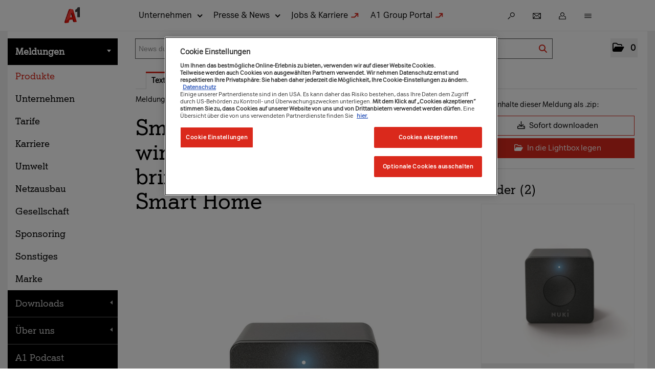

--- FILE ---
content_type: text/html; charset=utf-8
request_url: https://newsroom.a1.net/news-smart-home-studie-das-handy-wird-zum-haustuer-schluessel-a1-bringt-nuki-smart-lock-ins-a1-smart-home?id=68668&menueid=12657
body_size: 86404
content:

<!DOCTYPE html>
<html lang="de">
<!-- BEGIN HEAD -->
<head id="header1"><meta charset="utf-8" /><title>
	Smart Home Studie | Das Handy wird zum Haustür-Schlüssel: A1 bringt Nuki Smart Lock ins A1 Smart Home - A1.net Newsroom
</title><meta content="width=device-width, initial-scale=1.0" name="viewport" /><meta id="metaDescription" name="description" content="Egal, wie &amp;bdquo;smart&amp;ldquo; ein Haus oder eine Wohnung auch ist: 97% der &amp;Ouml;sterreicher vertrauen immer noch auf den klassischen Schl&amp;uuml;ssel. Das ergab eine repr&amp;auml;sentative marketmind-S..." /><meta content="A1.net Presse" name="author" /><link id="canonicalLink" rel="canonical" href="https://newsroom.a1.net/news-smart-home-studie-das-handy-wird-zum-haustuer-schluessel-a1-bringt-nuki-smart-lock-ins-a1-smart-home?id=68668&amp;menueid=12657&amp;l=deutsch" /><meta name="robots" content="all" /><meta property="og:type" content="website" /><meta id="ogSitename" property="og:site_name" content="A1.net Newsroom" /><meta id="ogTitle" property="og:title" content="Smart Home Studie | Das Handy wird zum Haustür-Schlüssel: A1 bringt Nu" /><meta id="ogURL" property="og:url" content="https://newsroom.a1.net/news-smart-home-studie-das-handy-wird-zum-haustuer-schluessel-a1-bringt-nuki-smart-lock-ins-a1-smart-home?id=68668&amp;menueid=12657&amp;l=deutsch" /><meta id="ogDescription" property="og:description" content="Egal, wie &amp;bdquo;smart&amp;ldquo; ein Haus oder eine Wohnung auch ist: 97% der &amp;Ouml;sterreicher vertrauen immer noch auf den klassischen Schl&amp;uuml;ssel. Das ergab eine repr&amp;auml;sentative marketmind-S..." /><meta id="ogImage" property="og:image" content="https://newsroom.a1.net/Content/232303/134b6901-815b-4c9c-a461-080b389a377d/1200/2400/.jpg" /><meta id="ogImageWidth" property="og:image:width" content="1200" /><meta name="twitter:card" content="summary_large_image" /><meta id="twitterSite" name="twitter:site" content="@A1Telekom" /><meta id="twitterCreator" name="twitter:creator" content="@A1Telekom" /><link href="assets/bootstrap/css/bootstrap.min.css" rel="stylesheet" /><link href="assets/bootstrap/css/bootstrap-responsive.min.css" rel="stylesheet" /><link href="assets/font-awesome/css/all.min.css" rel="stylesheet" />

    <!-- A1 Header -->
    
    <!-- cached A1 head-->    <!--Begin Snippet H&K header-2-->  <script type="text/javascript">window.ogMetadataLoaded=[];</script> <!-- Facebook Meta Tags -->      <!-- Twitter Meta Tags -->      <script type="text/javascript">window.ogMetadataLoaded=["og:url","og:type","og:title","og:description","og:image","twitter:card","twitter:url","twitter:title","twitter:description","twitter:image"];</script> <!-- top head --> <template id="liferay-header">  <script data-senna-track="permanent" src="https://cdn22.a1.net/combo?browserId=other&minifierType=js&languageId=de_DE&b=7310&t=1769647418310&/o/frontend-js-jquery-web/jquery/jquery.min.js&/o/frontend-js-jquery-web/jquery/init.js&/o/frontend-js-jquery-web/jquery/ajax.js&/o/frontend-js-jquery-web/jquery/bootstrap.bundle.min.js&/o/frontend-js-jquery-web/jquery/collapsible_search.js&/o/frontend-js-jquery-web/jquery/fm.js&/o/frontend-js-jquery-web/jquery/form.js&/o/frontend-js-jquery-web/jquery/popper.min.js&/o/frontend-js-jquery-web/jquery/side_navigation.js" type="text/javascript"></script> <link data-senna-track="permanent" href="https://cdn23.a1.net/o/frontend-theme-font-awesome-web/css/main.css" rel="stylesheet" type="text/css" >  <link data-senna-track="temporary" href="https://www.a1.net/newsroom" rel="canonical" >       <link href="https://cdn21.a1.net/o/a1-fresh-liferay-theme/images/favicon.ico" rel="icon" > <link class="lfr-css-file" data-senna-track="temporary" href="https://cdn23.a1.net/o/a1-fresh-liferay-theme/css/clay.css?browserId=other&amp;themeId=a1theme_WAR_a1freshliferaytheme&amp;minifierType=css&amp;languageId=de_DE&amp;b=7310&amp;t=1769647488000" id="liferayAUICSS" rel="stylesheet" type="text/css" > <link data-senna-track="temporary" href="https://cdn23.a1.net/o/frontend-css-web/main.css?browserId=other&amp;themeId=a1theme_WAR_a1freshliferaytheme&amp;minifierType=css&amp;languageId=de_DE&amp;b=7310&amp;t=1769647362997" id="liferayPortalCSS" rel="stylesheet" type="text/css" > <link data-senna-track="temporary" href="https://cdn23.a1.net/combo?browserId=other&amp;minifierType=&amp;themeId=a1theme_WAR_a1freshliferaytheme&amp;languageId=de_DE&amp;b=7310&amp;com_liferay_portal_search_web_search_bar_portlet_SearchBarPortlet_INSTANCE_templateSearch:%2Fcss%2Fmain.css&amp;com_liferay_product_navigation_product_menu_web_portlet_ProductMenuPortlet:%2Fcss%2Fmain.css&amp;com_liferay_product_navigation_user_personal_bar_web_portlet_ProductNavigationUserPersonalBarPortlet:%2Fcss%2Fmain.css&amp;com_liferay_segments_experiment_web_internal_portlet_SegmentsExperimentPortlet:%2Fcss%2Fmain.css&amp;com_liferay_site_navigation_menu_web_portlet_SiteNavigationMenuPortlet_INSTANCE_main_navigation_about:%2Fcss%2Fmain.css&amp;t=1769647488000" id="6b1b0df2" rel="stylesheet" type="text/css" > <script data-senna-track="temporary" type="text/javascript">var Liferay=Liferay||{};
Liferay.Browser={acceptsGzip:function(){return false},getMajorVersion:function(){return 0},getRevision:function(){return""},getVersion:function(){return""},isAir:function(){return false},isChrome:function(){return false},isEdge:function(){return false},isFirefox:function(){return false},isGecko:function(){return false},isIe:function(){return false},isIphone:function(){return false},isLinux:function(){return false},isMac:function(){return false},isMobile:function(){return false},isMozilla:function(){return false},
isOpera:function(){return false},isRtf:function(){return false},isSafari:function(){return false},isSun:function(){return false},isWebKit:function(){return false},isWindows:function(){return false}};Liferay.Data=Liferay.Data||{};Liferay.Data.ICONS_INLINE_SVG=true;Liferay.Data.NAV_SELECTOR="#navigation";Liferay.Data.NAV_SELECTOR_MOBILE="#navigationCollapse";Liferay.Data.isCustomizationView=function(){return false};Liferay.Data.notices=[];
Liferay.PortletKeys={DOCUMENT_LIBRARY:"com_liferay_document_library_web_portlet_DLPortlet",DYNAMIC_DATA_MAPPING:"com_liferay_dynamic_data_mapping_web_portlet_DDMPortlet",ITEM_SELECTOR:"com_liferay_item_selector_web_portlet_ItemSelectorPortlet"};Liferay.PropsValues={JAVASCRIPT_SINGLE_PAGE_APPLICATION_TIMEOUT:0,NTLM_AUTH_ENABLED:false,UPLOAD_SERVLET_REQUEST_IMPL_MAX_SIZE:1048576E3};
Liferay.ThemeDisplay={getLayoutId:function(){return"2798"},getLayoutRelativeControlPanelURL:function(){return"/group/guest/~/control_panel/manage"},getLayoutRelativeURL:function(){return"/newsroom"},getLayoutURL:function(){return"https://www.a1.net/newsroom"},getParentLayoutId:function(){return"3606"},isControlPanel:function(){return false},isPrivateLayout:function(){return"false"},isVirtualLayout:function(){return false},getBCP47LanguageId:function(){return"de-DE"},getCanonicalURL:function(){return"https://www.a1.net/newsroom"},
getCDNBaseURL:function(){return"https://www.a1.net"},getCDNDynamicResourcesHost:function(){return""},getCDNHost:function(){return""},getCompanyGroupId:function(){return"37419"},getCompanyId:function(){return"37301"},getDefaultLanguageId:function(){return"de_DE"},getDoAsUserIdEncoded:function(){return""},getLanguageId:function(){return"de_DE"},getParentGroupId:function(){return"37417"},getPathContext:function(){return""},getPathImage:function(){return"/image"},getPathJavaScript:function(){return"/o/frontend-js-web"},
getPathMain:function(){return"/c"},getPathThemeImages:function(){return"https://www.a1.net/o/a1-fresh-liferay-theme/images"},getPathThemeRoot:function(){return"/o/a1-fresh-liferay-theme"},getPlid:function(){return"8905"},getPortalURL:function(){return"https://www.a1.net"},getScopeGroupId:function(){return"37417"},getScopeGroupIdOrLiveGroupId:function(){return"37417"},getSessionId:function(){return""},getSiteAdminURL:function(){return"https://www.a1.net/group/guest/~/control_panel/manage?p_p_lifecycle\x3d0\x26p_p_state\x3dmaximized\x26p_p_mode\x3dview"},
getSiteGroupId:function(){return"37417"},getURLControlPanel:function(){return"/group/control_panel?refererPlid\x3d8905"},getURLHome:function(){return"https://www.a1.net/web/guest"},getUserEmailAddress:function(){return""},getUserId:function(){return"37307"},getUserName:function(){return""},isAddSessionIdToURL:function(){return false},isImpersonated:function(){return false},isSignedIn:function(){return false},isStateExclusive:function(){return false},isStateMaximized:function(){return false},isStatePopUp:function(){return false}};
var themeDisplay=Liferay.ThemeDisplay;
Liferay.AUI={getAvailableLangPath:function(){return"available_languages.jsp?browserId\x3dother\x26themeId\x3da1theme_WAR_a1freshliferaytheme\x26colorSchemeId\x3d01\x26minifierType\x3djs\x26languageId\x3dde_DE\x26b\x3d7310\x26t\x3d1769647483101"},getCombine:function(){return true},getComboPath:function(){return"/combo/?browserId\x3dother\x26minifierType\x3d\x26languageId\x3dde_DE\x26b\x3d7310\x26t\x3d1769647470790\x26"},getDateFormat:function(){return"%d.%m.%Y"},getEditorCKEditorPath:function(){return"/o/frontend-editor-ckeditor-web"},
getFilter:function(){var filter="raw";filter="min";return filter},getFilterConfig:function(){var instance=this;var filterConfig=null;if(!instance.getCombine())filterConfig={replaceStr:".js"+instance.getStaticResourceURLParams(),searchExp:"\\.js$"};return filterConfig},getJavaScriptRootPath:function(){return"/o/frontend-js-web"},getLangPath:function(){return"aui_lang.jsp?browserId\x3dother\x26themeId\x3da1theme_WAR_a1freshliferaytheme\x26colorSchemeId\x3d01\x26minifierType\x3djs\x26languageId\x3dde_DE\x26b\x3d7310\x26t\x3d1769647470790"},
getPortletRootPath:function(){return"/html/portlet"},getStaticResourceURLParams:function(){return"?browserId\x3dother\x26minifierType\x3d\x26languageId\x3dde_DE\x26b\x3d7310\x26t\x3d1769647470790"}};Liferay.authToken="JPsYSTSY";Liferay.currentURL="/newsroom?testingliferay\x3d1";Liferay.currentURLEncoded="%2Fnewsroom%3Ftestingliferay%3D1";</script> <script src="https://cdn22.a1.net/o/js_loader_config?t=1769647418127" type="text/javascript"></script> <script data-senna-track="permanent" src="https://cdn22.a1.net/combo?browserId=other&minifierType=js&languageId=de_DE&b=7310&t=1769647470790&/o/frontend-js-aui-web/aui/aui/aui.js&/o/frontend-js-aui-web/liferay/modules.js&/o/frontend-js-aui-web/liferay/aui_sandbox.js&/o/frontend-js-aui-web/aui/attribute-base/attribute-base.js&/o/frontend-js-aui-web/aui/attribute-complex/attribute-complex.js&/o/frontend-js-aui-web/aui/attribute-core/attribute-core.js&/o/frontend-js-aui-web/aui/attribute-observable/attribute-observable.js&/o/frontend-js-aui-web/aui/attribute-extras/attribute-extras.js&/o/frontend-js-aui-web/aui/event-custom-base/event-custom-base.js&/o/frontend-js-aui-web/aui/event-custom-complex/event-custom-complex.js&/o/frontend-js-aui-web/aui/oop/oop.js&/o/frontend-js-aui-web/aui/aui-base-lang/aui-base-lang.js&/o/frontend-js-aui-web/liferay/dependency.js&/o/frontend-js-aui-web/liferay/util.js&/o/frontend-js-web/loader/config.js&/o/frontend-js-web/loader/loader.js&/o/frontend-js-web/liferay/dom_task_runner.js&/o/frontend-js-web/liferay/events.js&/o/frontend-js-web/liferay/lazy_load.js&/o/frontend-js-web/liferay/liferay.js&/o/frontend-js-web/liferay/global.bundle.js&/o/frontend-js-web/liferay/portlet.js&/o/frontend-js-web/liferay/workflow.js" type="text/javascript"></script> <script data-senna-track="temporary" src="https://cdn22.a1.net/o/js_bundle_config?t=1769647470521" type="text/javascript"></script> <script data-senna-track="temporary" type="text/javascript"></script> <link class="lfr-css-file" data-senna-track="temporary" href="https://cdn23.a1.net/o/a1-fresh-liferay-theme/css/main.css?browserId=other&amp;themeId=a1theme_WAR_a1freshliferaytheme&amp;minifierType=css&amp;languageId=de_DE&amp;b=7310&amp;t=1769647488000" id="liferayThemeCSS" rel="stylesheet" type="text/css" > <style data-senna-track="temporary" type="text/css"></style> <style data-senna-track="temporary" type="text/css"></style> <script data-senna-track="temporary" type="text/javascript">if(window.Analytics)window._com_liferay_document_library_analytics_isViewFileEntry=false;</script> <script type="text/javascript">Liferay.on("ddmFieldBlur",function(event){if(window.Analytics)Analytics.send("fieldBlurred","Form",{fieldName:event.fieldName,focusDuration:event.focusDuration,formId:event.formId,page:event.page})});Liferay.on("ddmFieldFocus",function(event){if(window.Analytics)Analytics.send("fieldFocused","Form",{fieldName:event.fieldName,formId:event.formId,page:event.page})});
Liferay.on("ddmFormPageShow",function(event){if(window.Analytics)Analytics.send("pageViewed","Form",{formId:event.formId,page:event.page,title:event.title})});Liferay.on("ddmFormSubmit",function(event){if(window.Analytics)Analytics.send("formSubmitted","Form",{formId:event.formId})});Liferay.on("ddmFormView",function(event){if(window.Analytics)Analytics.send("formViewed","Form",{formId:event.formId,title:event.title})});</script> </template> <script type="text/javascript">var loadJS=false;var item;
async function loadTemplate(nodeToAppendTo,nodesToAppend){var i;window.asyncscripttimeoutcount=1;for(i=0;i<nodesToAppend.length;i++){item=nodesToAppend[i];if(item.localName!="script"&&(item.localName!="link"||item.getAttribute("rel")!="stylesheet")&&(item.localName!="meta"||!window.ogMetadataLoaded.includes(item.getAttribute("property")))){console.debug(Date.now()+" - loading item[i]: ",item);var childNode=document.importNode(item,true);nodeToAppendTo.appendChild(childNode)}}for(i=0;i<nodesToAppend.length;i++){item=
nodesToAppend[i];if(item.src&&(item.src.includes("widget/js/")||item.src.includes("portlet/js/"))){console.warn("Loading JS for widget: ",item.src);var childNode=document.importNode(item,true);nodeToAppendTo.appendChild(childNode)}if(loadJS&&item.src&&item.src.includes("https://www.a1.net/o/a1-fresh-liferay-theme/js/main.js"))console.debug(Date.now()+" - ignoring main.js item[i]: ",item);else if(loadJS&&item.localName=="script")console.warn(Date.now()+" async loading of LR javascripts currently not supported.")}}
function loadHeaderAsync(){if("content"in document.createElement("template")){var items=document.querySelector("#liferay-header").content.children;var appendTo=document.getElementsByTagName("head")[0];loadTemplate(appendTo,items)}}loadHeaderAsync();</script> <link rel="preload" as="font" type="font/woff2" href="https://cdn23.a1.net/o/a1-fresh-liferay-theme/css/fonts/A1Serif-Regular.woff2" crossorigin> <link rel="preload" as="font" type="font/woff2" href="https://cdn23.a1.net/o/a1-fresh-liferay-theme/css/fonts/A1Sans-Regular.woff2" crossorigin> <link rel="preload" as="font" type="font/woff2" href="https://cdn23.a1.net/o/a1-fresh-liferay-theme/css/fonts/A1Sans-Bold.woff2" crossorigin> <link rel="preload" as="font" type="font/woff2" href="https://cdn23.a1.net/o/a1-fresh-liferay-theme/css/fonts/A1SansCondensed-Regular.woff2" crossorigin> <link data-senna-track="temporary" href="https://cdn23.a1.net/o/a1-fresh-liferay-theme/css/main.min.css?v=1.47.5" rel="stylesheet" type="text/css" > <script data-senna-track="temporary" src="https://cdn22.a1.net/o/a1-fresh-liferay-theme/js/all.min.js?v=1.47.5" type="text/javascript"></script> <link href="https://cdn23.a1.net/o/a1-fresh-liferay-theme/css/core-web-components.css?v=1.47.5" rel="stylesheet" type="text/css" > <script src="https://cdn22.a1.net/o/a1-fresh-liferay-theme/js/core-web-components.min.js" type="text/javascript"></script> <!-- top head ends --> <script src="https://cdn22.a1.net/o/a1-fresh-liferay-theme/js/extensions/head-sync.js" type="text/javascript" ></script> <script defer src="https://cdn22.a1.net/o/a1-fresh-liferay-theme/js/extensions/tracking-events.js" type="text/javascript" ></script> <script defer src="https://cdn22.a1.net/o/a1-fresh-liferay-theme/js/extensions/tracking-promotion.js" type="text/javascript" ></script> <script defer src="https://cdn22.a1.net/o/a1-fresh-liferay-theme/js/extensions/tracking-clicks.js" type="text/javascript" ></script> <script type="text/javascript">GTMLoader.init({pkey:"",revInfo:"bb0bd54",environment:"PROD",GTMIntern:"0",touchpoint:"online",systemSource:"liferay",layers:{fresh:"GTM-MZ7LK5H"},"userLoggedIn":0,"customerType":"","autologin":"","ASMPLoginLevel":"","ASMPLoginType":""});</script> <script type="text/javascript">let nameValueObject={};</script> <script type="text/javascript">nameValueObject={...nameValueObject,"cg_contentcategory":"awareness"};</script> <script type="text/javascript">nameValueObject={...nameValueObject,"cg_customertype":"res"};</script> <script type="text/javascript">nameValueObject={...nameValueObject,"cg_description":""};</script> <script type="text/javascript">nameValueObject={...nameValueObject,"cg_pagetype":"blog page"};</script> <script type="text/javascript">nameValueObject={...nameValueObject,"cg_productcategory":"multiple"};</script> <script type="text/javascript">nameValueObject={...nameValueObject,"cg_productsubcategory":"multiple"};</script> <script type="text/javascript">const funnelNameStorageKey="ga4_event_sent_funnel";const storageKey="ga4_event_sent";var cartPaths=["shop/checkout/my-data","shop/checkout/payment","shop/checkout/completion"];function getFunnelNameCheckoutPages(){var currentUrl=window.location.pathname;if(cartPaths.includes(currentUrl))return localStorage.getItem(funnelNameStorageKey);return"other"}
function getFunnelName(){var urlMap={"/internet/internet-zuhause":"bbi nk","/internet/ps5-gratis":"bbi nk","/internet-zuhause-ohne-bindung":"bbi nk","/internet/geschwindigkeit-erhoehen":"bbi bk","/internet/oan/noe":"oan nk","/internet/internet-tv":"kombi nk","/tv/a1-xplore-tv-stream":"tv streaming nk","/tv/tv-zusatzoptionen":"tv add-ons bk","/tv/canalplus":"canal plus","/tv/zusatzpakete/sky":"tv add-ons bk","/tv/tarife-a1-xplore-tv":"bbi bk"};var currentUrl=window.location.pathname;var funnelName=
urlMap[currentUrl]||"other";if(funnelName=="other")funnelName=getFunnelNameCheckoutPages();return funnelName}function setLocalStorageItems(){const funnelName=getFunnelName();localStorage.setItem(funnelNameStorageKey,funnelName);if(!localStorage.getItem(storageKey))localStorage.setItem(storageKey,"false");if(isLoggedIn&&localStorage.getItem(storageKey)!=="true")localStorage.setItem(storageKey,"true")}
function checkOptanonActiveGroups(){let check=false;for(let i=0;i<window.dataLayer.length;i++)if(window.dataLayer[i].hasOwnProperty("OptanonActiveGroups")){groups=window.dataLayer[i].OptanonActiveGroups.split(",");if(groups.includes("2"))check=true;else check=false}return check}
function observeDataLayerChanges(){const originalPush=window.dataLayer.push;window.dataLayer.push=function(...args){const result=originalPush.apply(this,args);args.forEach((event)=>{if(event.hasOwnProperty("OptanonActiveGroups")){const groups=event.OptanonActiveGroups.split(",");if(groups.includes("2"))setLocalStorageItems()}});return result}}window.dataLayer=window.dataLayer||[];nameValueObject={...nameValueObject,"event":"initial-meta"};dataLayer.push(nameValueObject);const isLoggedIn=false;
const languageId="de_DE";const isInternalUser=false;const email="";const language=languageId?languageId.split("_")[0]:"de";const isMobile=navigator.userAgent.includes("Mobil");const customerType="";let tKey="";if(isLoggedIn)tKey="";let traffic_type="external";if(isInternalUser)traffic_type="internal";let funnelName=getFunnelName();
let metaEvent={event:"page_meta",country:"AT",website_language:language,environment:"PROD",app_web_view:isMobile,system_source:"liferay",touchpoint:"online",page_category:nameValueObject.cg_customertype,page_product_category:nameValueObject.cg_productcategory,page_product_subcategory:nameValueObject.cg_productsubcategory,page_type:nameValueObject.cg_pagetype,content_category:nameValueObject.cg_contentcategory,traffic_type:traffic_type,login_status:isLoggedIn,funnel_name:funnelName,user_id:tKey,user_type:customerType};
if(!localStorage.getItem(storageKey))metaEvent.logged_in_user=false;if(isLoggedIn)metaEvent.logged_in_user=true;if(checkOptanonActiveGroups())setLocalStorageItems();else observeDataLayerChanges();window.dataLayer.push(metaEvent);</script> <script type="text/javascript">
window.dataLayer = window.dataLayer || [];

function trackInteraction(clickText, clickLocation, eventInfo) {
    const currentLayer = window.dataLayer;
    let eventExists = false
    currentLayer.forEach((layer)=>{
        if(layer?.click_interaction?.click_type == "start-form") {
             eventExists = true
        }
    });
    if (!eventExists){
        window.dataLayer.push({
            event: 'Generic Event',
            event_name: 'click_interaction',
            click_interaction: {
                click_text: clickText,
                click_type: 'start-form',
                click_location: clickLocation,
                event_info: eventInfo
            }
        });
    }
}

function trackFormSubmission(clickText, clickLocation, eventInfo) {
        window.dataLayer.push({'click_interaction': null });
        window.dataLayer.push({
            event: 'Generic Event',
            event_name: 'click_interaction',
            click_interaction: {
                click_text: clickText,
                click_type: 'send-form',
                click_location: clickLocation,
                event_info: eventInfo
            }
        });
}

function trackFormReceived(title, formType) {
        window.dataLayer.push({
            event: 'Generic Event',
            event_name: 'generate_lead',
            generate_lead: {
                shop_name: 'liferay form',
                title: title,
                form_type: formType
            }
        });
}

function trackError(errorMessage, errorCode, eventInfo) {
        window.dataLayer.push({
            event: 'Generic Event',
            event_name: 'error_tracking',
            error_tracking: {
                error_message: errorMessage,
                error_code: errorCode,
                error_type: 'form error',
                event_info: eventInfo
            }
        });
}

function checkForErrors() {
            // Check for form error messages
            var errorMessageElement = document.getElementById('a1f-message-error');
            var errorCode = ''; // Adjust this if you have a way to capture error codes
            var formElement = document.getElementById('a1f-form');
            var eventInfo = formElement ? formElement.querySelector('input[name="Internal_Form_Name"]').value : 'Unknown Form';
            if (errorMessageElement && errorMessageElement.style.display !== 'none') {
                var errorMessage = errorMessageElement.innerText || 'Unknown error';
                trackError(errorMessage, errorCode, eventInfo);
            }
}

function findNearestHeader(element) {
  const headers = ['H1', 'H2', 'H3', 'H4', 'H5', 'H6'];

  function getNearest(element) {
    if (!element) return null;
    if (headers.includes(element.tagName)) return element;

    // Check ancestor headers
    const ancestorHeader = element.closest(headers.join(', '));
    if (ancestorHeader) return ancestorHeader;

    // Check preceding siblings
    let sibling = element.previousElementSibling;
    while (sibling) {
      if (headers.includes(sibling.tagName)) return sibling;
      sibling = sibling.previousElementSibling;
    }

    // Check following siblings
    sibling = element.nextElementSibling;
    while (sibling) {
      if (headers.includes(sibling.tagName)) return sibling;
      sibling = sibling.nextElementSibling;
    }

    // Check descendants
    const descendantHeader = element.querySelector(headers.join(', '));
    if (descendantHeader) return descendantHeader;

    // Recursively check parent elements
    return getNearest(element.parentElement);
  }

  return getNearest(element);
}

document.addEventListener('DOMContentLoaded', function() {
    // Define the form fields to track
    var formFields = [
        {
            id: 'a1f-text1',
            label: 'Firmenname'
        },
        {
            id: 'a1f-text2',
            label: 'Nachname'
        },
        {
            id: 'a1f-text3',
            label: 'Vorname'
        },
        {
            id: 'a1f-text4',
            label: 'Email-Adresse'
        },
        {
            id: 'a1f-check1',
            label: 'AGB Checkbox'
        },
        {
            id: 'form-dropdown-1',
            label: 'Anrede'
        }
    ];
        var formElement = document.getElementById('a1f-form');
        var eventInfo = formElement ? formElement.querySelector('input[name="Internal_Form_Name"]').value : 'Unknown Form';
    
    formFields.forEach(function(field) {
        var element = document.getElementById(field.id);
        if (element) {
            element.addEventListener('focus', function() {
                var clickLocation = findNearestHeader(element);
                trackInteraction(field.label, clickLocation, eventInfo);
            });
        }
    });

    var sendButton = document.getElementById('a1f-submit-button');
     if (sendButton) {
            sendButton.addEventListener('click', function() {
                var clickLocation = findNearestHeader(sendButton);
                var clickText = sendButton.value || 'Send';
                trackFormSubmission(clickText, clickLocation, eventInfo);
                setTimeout(checkForErrors, 1000);
            });
    }

    var thankYouMessage = document.querySelector('.a1f-form-success');
    var title = findNearestHeader(thankYouMessage); 
    if (thankYouMessage && thankYouMessage.style.display !== 'none') {
        trackFormReceived(title, formType);
    }
});
</script><script type="text/javascript">window.dataLayer=window.dataLayer||[];
function trackSearchButtonClick(){const page_load=window.dataLayer.filter((layer)=>{if(layer.event==="page_meta")return layer})||[];let content_cat=page_load&&page_load.length!==0&&page_load[0].content_category?page_load[0].content_category:null;let service_app=page_load&&page_load.length!==0&&page_load[0].service_application?page_load[0].service_application:null;window.dataLayer.push({event:"Generic Event",event_name:"search",search:{search_type:"main navigation",search_step:"initiate",search_term:null,
search_GenAI_assisted:false,search_suggestion:null,number_of_results:null,content_category:content_cat,service_application:service_app}})}document.addEventListener("DOMContentLoaded",function(){let searchBtnById=document.getElementById("navi-icon-search");let searchBtn=searchBtnById!==null?searchBtnById:document.querySelector('[aria-label\x3d"Suchen"]');if(searchBtn)searchBtn.addEventListener("click",function(){trackSearchButtonClick()})});</script> <script>(function(w,d,s,l,i){w[l]=w[l]||[];w[l].push({"gtm.start":(new Date).getTime(),event:"gtm.js"});var f=d.getElementsByTagName(s)[0],j=d.createElement(s),dl=l!="dataLayer"?"\x26l\x3d"+l:"";j.async=true;j.src="https://sst.a1.net/gtm.js?id\x3d"+i+dl;f.parentNode.insertBefore(j,f)})(window,document,"script","dataLayer","GTM-58JH5Z2");</script> <!-- OneTrust Cookies Consent Notice start --> <script src="https://cdn.cookielaw.org/scripttemplates/otSDKStub.js" type="text/javascript" charset="UTF-8" data-domain-script="7be88f69-ce3a-4f37-9745-bcccebca4374" defer=""></script> <script type="text/javascript">OptanonWrapper=()=>{GTMLoader.initAsync((dl)=>{dl.push({event:"OneTrustGroupsUpdated"})},(dl)=>{delete OptanonWrapper})};</script> <!-- OneTrust Cookies Consent Notice end --> <!--  --> <!--  --> <!--  --> <!--  --> <!--  --> <!--  --> 

    <!-- A1 Header END -->

    <link href="assets/css/style.css?v=16" rel="stylesheet" /><link href="assets/css/style_default.css?v=16" rel="stylesheet" /><link href="assets/css/style_responsive.css?v=16" rel="stylesheet" /><link href="assets/css/style_client.css?v=16" rel="stylesheet" /><link href="assets/fancybox/source/jquery.fancybox.css?v=2.1.7" rel="stylesheet" /><link href="assets/uniform-4.3/css/default.css" rel="stylesheet" /><link rel="icon" type="image/x-icon" href="assets/img/favicon.ico" /><link rel="apple-touch-icon" href="assets/img/apple-touch-icon.png" /><link rel="apple-touch-icon" sizes="72x72" href="assets/img/apple-touch-icon-72x72.png" /><link rel="apple-touch-icon" sizes="114x114" href="assets/img/apple-touch-icon-114x114.png" /><link rel="apple-touch-icon" sizes="144x144" href="assets/img/apple-touch-icon-144x144.png" /></head>
<!-- END HEAD -->
<!-- BEGIN BODY -->
<body id="htmlbody" class="fixed-top lang-deutsch">
    <form method="post" action="./news-smart-home-studie-das-handy-wird-zum-haustuer-schluessel-a1-bringt-nuki-smart-lock-ins-a1-smart-home?id=68668&amp;menueid=12657" id="mainform">
<div class="aspNetHidden">
<input type="hidden" name="__EVENTTARGET" id="__EVENTTARGET" value="" />
<input type="hidden" name="__EVENTARGUMENT" id="__EVENTARGUMENT" value="" />
<input type="hidden" name="__VIEWSTATE" id="__VIEWSTATE" value="Fwy0wEH0MdM/fldhmBdUIswldnivVwy6O/Rs2+frGgR9rwO6cYaMkUAZ61Zf8GeEKmKcx2exvPUaQ5WqAkQ3NTiG3lHzL23vVQLj1oNxy1/2hKbNnMX3kkJK22yR/ZSMNzplxx6rBCLUuKJw4gpjJ3NTDStbrry9vHbbDHQ0HX2+tYiERlX6MViE6IBeRVHd6X+lLIYdeH3d+X1I/xC5kA9PtoIqgmXbqU4YoJ6b4EMsOBGxRtojQQFUhtbJYxd6BPdYYfCqTMoaqXXYE+8/eFTywoO5JsOQe+HMD04lxZZWFlWdY1hrJKEkv/je0tnBqQDRt+BvgNcBlGB/+EyZn/JtxdZpmqj84K0rAI5alb3ojIvC2KflmnTZHYdWMH7O3xdyhB+GBGr/8R3+qvQQVceKcHWnbOgwJjy6upWOE9X2mk/D7ECSrfKbgUn+ljHL71+deEPl23oawDqIK1dwEZh4wn6GWSK6qv7VhY8q+6Pez9EBhK9HbiAsfTlt2E34o4xMJJUCEhA8aHqeukq19phJHBhBsznuS6NUyIqqAO9ZVxEK9y7DzI6cnDKUsk1V1zNN4E/zuFh4JYfSiHWsO4oqiNIAmDzCEunaa1U9EN2XuQa7aHd2JXOMr8M0znE9Tu6R0tq7IaZsgKinrb8SoS0vrzeA+ZQF+pXXcAfdS26W7RVpKbNUCKOkxcPAVdk5hhzxZiaPYc13yVz3UzMT9pqbhgxCUoxzAYn/qxgW5BQVndzQHy8apMhitahcq9Wrli0t7yYORZyxw8HoI9MkJpQGTARPiz0pkdMRhoCx0BVq8DPEWX39koL0XCxI0b4/Jk/7D8fmQ5oUqrjec3h57WGI5hwP1VTjZLrYrfvvQ62CXhhF0ZSA8HaW14qw4KNQzoabQZ56J6w4RTol/quBOzGYom/tdbcfAhLAMbydVT+mV4Iq6EAk1lu1/SA0fSSybYpLuHUy/Flz3X4c3IWmXZKeZsccfxl3KXI/hh8/XupgAiEWat5qqC8gg4lYSfKA3PgsPg4U0SSizykddsGUvlg+H+zypoVTuygY5tGHU+z1/Ogtn78e2oAu5I44ik+PrhwWfr5voi5sQ+Ul39OZK00JEeo8kFCksl3lR0Y4dTqem+k2mm7OpX/JMg2+cp/I2lZRPClXxSIDi48SmgS2YVjEnug1RpoTvdxDDI8/pDByWc6ddnCveEb7lKzT/OFv0XJVoCjrft78T+h8E7CV4nsVtPy1I7gmhLiLC+BFJRIG21nw7HI84qAGveYiwrXcdYEl4TSAFHi0u/rgv3s3NmSzY98Q65zbreYp3jeUbmNbA8LsiYlxkhH0E9WPKw1vubYakKiexkwVl+TE/Dqnl8NuFDPqqedWqeaJuW91tr9XTewB5nIMq2A0KcV88Ox62iZAk/e+pMOh20iDp5Sez1BoHKBwCOTxoNbas4okQuTY2QzFqDssI1tT424TH/EHd2i0zbQ6qJDewr76rKa0RiFahRH//OcFRkWfsBoOBVaFqDen2f9aBaIfXTBX2MPMmKzkVqTFRcDinoW5Jjn2GU85+Eys8YQf822GkJhhrTr7MhJ+XE6TtqPkpSRq28mqOXcl82YoDtS9/XbgaS//WMK/t2pNw/aLjTrFBTrDNHLmI0pBOYzwPjMl+ElFaHl1/yD2R9ITVXKU2Pej2ISHWrFUc80mkDHhAX2bFXQJog4OzA7/vqQskFCXt7udpZD3MNn622qnZTFxuxcv6wKVhibCoGjSgAO5SyqiImQt1l9tPxG7N5j1Mptz9ZVkQEaq3vZ/8UrLc4JxShJAMG6x6njrqfqlnqBfoQpY8oXNoOcQxc/+j/k+oBy43p03H0G8JB3k/7OTpiBYmxLlIUO7uiTib01dUrwrX3CTLS/UxOphUcl2ILgfPnXyVBqjHKb5qTYPOQtZ73kf6341V319hhH2t8GylflzgCkWqiq2+/SL5HZkOZClXDPeFSC5VXv2g1ZuDK49f6+HNJSjhKzvD5loSqKrtznOj0PcyJ+2CKPAT22JoI3/Dk6QOlAjCUNeeMBh8Zctrr/U59MCKYTG36nGFy7zUo68ybehwmOhcP2n4JkFBwYVXZ4LSj9AKJwk7/Y/7csilc9Ur96lrh63eFbRBcsw89kq/Fzc+nIBZQoHX0CFKIHdHrM6YS6jrxtCszak0qUGIBpP/MzPqpTztDs5d0ULgZNTR1MC88wCh4bd29CItOhiebN5uQGvxqyNKYQ2z/6sQW4FWpHc4rbR9yOnZbvzfeM5PnV59bKfnGwjq1jCtH4Shu1ap6N3JjGoMhQ5YLgQ8TK15laWhi8Jv14QaUhDOdpwBROMCsIYjkgFp63YB/7slCmEDDGFFlFULHnj72yYpqPn3oRKmiVOtt+bR+eJhPRRygSbnCfIeXzxcDpGTTB+d10LbVG6BbKVujb2GFYFAlGTOr/[base64]/XnGZqBrEtM6y5UPRXe2N3Ot7GHTxwvqahIizUD2MHSoWyKM5DMfDSJChdQSBNUHQkhlZpAULKk5DjAkqhOiCxyFNXqxv6/VeESu3Ea8aUvPXY+qD9ucz4xI55HR/emuJNmunfX1DJi/GO05HaD/Xaa5gOfrNWWGDTvv7gUJllLjDZRyiGJ5tI57xvlcMCtMw+RKvmeWAFPxaVgDE7EQe8AUIUEncAD3wg44CzhrGSjL0buzHjAITC/XlOEJYBJ5C+HQ2irvc52c/V5IbFt7+HJva4TC370UsclYnd/Suj09TcvJsHV+W6VkOnMBFhKnwja5uzDlxpgD+vZuYuVstyw6e0ogBOG7CDVBt0WZdoLU7SwRxvXJCYyLQmHn3kOwxhxLvczCbTPvJ8oot403VTvDMSsSWUfHdtzsLnNTTSkNoh/d9N7ej9yXoff2jFldl3zj8L4KHEkPFLMvRp2KmdvCO0zFgn57hVJzg9fayo7k/1OXLcdWP7tFZ12OSeGhwIHKCSba/O1xEUq60Aikw8sRivSmmqYlnFvgsaGt7/5J3bfYw0woCaz3rBK667Ck/ykRRTZ+jptP7f2ZCCF2vRUnpxxxRTfmk7pZleRIUVC+8jT4fr9Xp0arqzRO46DKI/TrJtfoZppsP6EvNidu5rCC1SKXDIQ9hjlNn717Xhg+OcdJ+RA5nVXWG0smYwqoab0p35t3M4bIUdZ4IuOUBYlNSIdW+Z9DCX2wbt+POawa+tYRfbArQX3cdmtZJR9b4yDG78Z6e8RqXqz/brQjAjiZg2LNnL+BZLN81IsWLkU8ROvciwngRCPSmeiYnKQveMPp8bafgTTE7FzM+NL5QrtqEgqZS81564BxC/PLxnB6seBpgSaZLqdHBCoUsYAcDS1oNdkRrVqRagLzlzU0v284m8bDm2M1NeNMoPVu40DHTai+aeIKqVSm3qiSvCCFrsjuhStef4LOburR4ugyKJBW6XnobQNtO7cHAeUB83zestQXABQ8lp6gHp2LCEBDvrUAJdXvdvtSPBuGajLojqTMcb3Hu+08ihZRNCnC/Q6cS8U5nRZ9Pll6WtbUnyg6sBlKoonR8OSBjqyY1T6XSk8mLVnWkCEbsBY/q1E+XSC9f3SNNv+RhMZXRpQbYDNVpsvJK1DjCPbQ5kG3S0VSuodWTBfd/DGB9voU7IHCqlEGApynztbcmYUiwABQx3A0k90zY2HktTmWWVK/ypRGoRwVT18/lDZaxtWRnaTbU3CgHtVWptxUNn2rVqsvI3O32eZFe+M3F2PyDDM0x4/ME4YR6kVuqPspCf4auI1ZIbmgNDV38l2BdzZhbh3UaIuiVGDT4wz1RfQgGUBSiTts3iE+PMVpx5mHxt7oCykTBdfjWu0EIysh3raXzWnMr3vRNGE/dHsm58OoixB/STfiMbJT0I0/rRSmpFHggIThz0eGWjuYo/oZi1xLJ31e0iBq31aRoun/YpeTQi9yGaQNnCdHH5izvGVnEm71vlFB33phcEyuCcy/LrIMizyYwmKogfPelb+frtZ5thHpTwaFlF+MrcdQAXj/uOyFcNcVRidRO4gI+YN0UhKSjsEAfiyufnsUTnS8P0eOMGvwe6NoZ4dd3TBGVfjkjpYAT4aoVtXZYA6XyzwiBbc2mnx0jg4VVGgyRjr+3CdaqMBwxvqLHqYMU/[base64]/U2EAK18t2FocrImbuNng0BXUETaVsw3yaaTDjPXW+lb8QSvPiokR6+cgbff8Q5X2TdmeScGaL1OaePb/KInIKEF1rV2uxE4h2HS4zstlE1R0AH2Pf2r//ZkOJLuPsXM9CMynPAYZ5PeR+gaVIXndAV7DugvEuY1wUx86IXi2n1deAr10L77ga4dOfvOHuWfxHWcRe6dOsaIQHRE/ID6DmXL4iEdEtVMiVIVsWYxQCR93FdNG3A+qID+ETsO8F7wRVXTZn7MCIIWkf97J/QrX8kX0BxLQDhVu+4QwCNHMZqPp2Npkm1dyHh4sX+DqEQEa3SUMxTftrdnGV/lKfsRpf0RaHXfic2YFg/xNaENj2TW3kCrx3EnsdR2xd+Q/qs05hfnoR9RYypm9OMGPs7DINdWxdgIUmhmmENA7GqkjrlmGXMJ5mHuMt6ZRxVoT+WL+NjaDZX+Uq+GziAK7rfyThanU8vI/M3PviJATWoYl2TfHKp2qcktMb7Y4xC5DDrQunx+/K7uXPGGAhnSL33SkorjQAvj/DL5uFjPwNIZU/CKfBZv2fW0F0ksMVoNM/WMdyKrp4XTqTVQaiIuggRWpxUKVGlfEDCnCFAdorpGcr8b6LjWPdX5exYVtJw/ZR4TrJ9T4T8FHlXJBOMrwRZPZJrdEG94gr2DXCUMNNYNbPTyU7p5SJNwnn5O2C6gMrZeoeKDqF+2Qcj0n80bp2coksuCp9HRhrJsqSYncHyNy9lMRn6/L0zDNQUB8tAuM0u+T/+FzyoObfu7gGamEaKikVmdipODW3FzxyQZTr8O340tQxlNFyCjk8NoeCBUbSQlLPuyLQFRjwDvEeTBTUVRYCmMNbnnvHcgfaxmXuMxGZaZ22Cs46Yeo+xTK1zUrhWWP9i18MPDAZIiF8wuo1FRzWtwO+YCl06tsagqi0/QUuCWbQEWx9vnE5jqQzt0br2NTtfzjRN3KlmZV3WqOPAxOFLGEHLZyHbsRfTv75j8taRi8WKg43bqu2aFfO067Nt7+K/OhWnAgJVJYpEywGtaHjqWj85i1EftzQRperBJPvxSGmnk38LSRKHbatzpN9NGNWdGNPWkH6GhKERU1FBQfopvraa0rfLVUnIej5BmAdaY27lz9CeyRp4KcYRYqwSyHi+QhWZyNKEw/LKlKI5NYwxYWlfOYy5JXY4aKc4ubDADFbrVkTUgCcTQAlrA2sqIjzJxK0KnbHvEvUx6QvcqEw6/AUvw5o69pSW4IFinNsaqL07O38UkH4DQI54uGyaIfrulg+UJQwS6mXiuyykRI6XYVHaJ9v9XWoRCiTx77tO01mMJ2xStGLvvp+S/B/FAE1utx9s3wPJB95LWRhFCeLktP1hbmXd+urGDzKC7bScaAPTv4wSOo/UFJBfzLkYVvUJY7c1B4byf/OFzjcxHVcbh0IA4IRkeStdC4EZ0l8YEO5To8GGP53RA4P8RanLuP0KDcZlMojia7Jhh1ecebEYacd7r0C0V1VuiBn0fu+lhRydpfFmSvpu9L3x3CwIAL49xurbdFmdJp9/0V2g3gkrMxZCFA8aleG+ArOFOe1zzW6MfcCx9/ECtdFBCQyLb2YYC7QZ4Pq1Ru9EQP9EcBlTO4N2nJCMgU/43s1h/fdurUAtc8lwqp3kP8E/TFs9pMLv8xuozIquwVOqamQ5kOEVzxabtoidDDr6pCn1Q10f7XklCs+YqhjVo77UAcAijSTAgy0rKP1rzR6TrURJd0yLkr1tQh3qSCO2jiGnKLlplQIivxqU/[base64]/HUUPM7VFgt56Dfd6c0uroQf3WmyjJnIN56d8jyPrLFhJPPtGAS0jsNnYdXT+g9FgKnERHhAjzzGduuMvEDh4DzBm8rmQcIx/NKBLVArhzBIkyLVvf3+wKiD5iB+K/EA17o71K/aBMNp9JOipKo50WSXVjQ8tqQk2XH0cCCHaJWgNiz+UEFV+QrVBbh0LTSOXm+4gD/5k3o2jr38un9dPvQ7/B/QC5P0gXc9DwDGUFYDmvCtLtJZXyFyReTiaGfqHCfWrF1zH1GdTeIAubakgaD6ZOkRm+n9R6Fl2gzIC+NB9eS7QIz+aNtHa6s9lu6RyTLDN/Bl0emEul68kVLNVJRJkmLZrjMvN1b/zDoFVFD6msHOAsUqYFYt0Pvt+Am3OzUb9MMbqhySeVASrLr6lZlaptKTw7D3rBq3t4ogXjzW3vfQS/jcKMhRqjUP0aRBOUilfEdq5fZEofVoyH9Qq01hbUydFEBH4PQvX3XAjwQDbWywNrcOAOi4QiOVxbkonm0wg57YTZNXNBDykjMNWQTbUEoNwdrfrtxC3NGKkNatgc4Wxs9V3MiXNWRP5eb+4nL+gVbAqQjBlsADTmxoVXYanwB/kmo+3U+CIjtsu0gkef17Izo+8JFaDS2t+s7IlIajx6jdgAPWeOY5sdLZVWtU47f7EmVkhParSw59kL/LQFFaByyDlBMnJLgKkfdAtiFY7kCvQTGdG9yyjkt9YXhnrRA2UiwyFkeTXHYdmVM7N0Jkj9z8wjYFG0rEQcUltKAOgGSSy4Ps9qc2AYHYcGF+e1Rtg0LBvaetmbNWuzt8ZBRjrGpifAVV7tEhMHi3eHCltf9jzn45Ujg8Z9CyrdJxLRqpHI/nNTSVLwSddjyi1QAQGTbupgklGghoD10cbpm5Pfu5nXEnJJ/U3QYzNWw7wH/96wsrPnzikrj4EKgc4svOb/5deI3OWAyDXPCfSezYTMclTsmiEgpw9UDLlywocsSatEtpPJCuQ2vZT5ZU7b3V/zHRD2KwkxwSFty/OoQh3nzzHCEuNtTW5aLf3cY0yiGaCPD0pycqfLDZ+bquBmzfXjOhyfNOz8tcR5R0I/Ol0cb4zYU02bO9DMJRfo73+p1TZoH8UE9FU5nj517SEBColwrV/uu0Ed3mNMS5worUj/aauPzKHzPqrGEInsaN+4RBM41d5EZrnataMzLJH/tY0byjY8crmSyf0UiwJJsNWgRh7zLM82rI9/bpBUoYkGnPtnktJK/L1al+3PxjZEP2C6g8UZvhvYNyZjqAm8SI4NqJzcIIqAY6tIM0ZiKSNnLaRMv3qfWSY4m/lJrabObVJ2ugXEuCG1puksvcYywm2emNTRp7RANfLgFm5bvjCqVILzJFi1WZzwXF1UVkEAGNEyO6QhElAwd7lgkmzIFL9ruF1jKBfWpXx8kLZqIGeiMOKFRJSv+sVyrAmhbBY5PC4ME4n+jpbpqQD3YzN/TR7gzseYJc96CW0242vL7DR/RPpOeR1PzSMkc41cTBLoKh13xVmogedGc268A9f78oSAdfNF12pXv9eUJmk7Bxfm4tenPwQnGNgseXtJ7cTt54ISCrIrRUZ//UU8xIlJD802+zEvj8d7AGwXeQdH5H6BmhNOprXZ6G/[base64]/YL/[base64]//L3iIlNpM7pEoxI0NB2Fs96Uyyu4mvBcF+tBgjk1LXNCUaeFoXwPCuszbZ0z7Gy4YStvwXrsXKQE3P51K8tzi/cRpUbSF3JiE7aOn32nGaKEBFCF4/DzJNFcrUoIHmzt+jv70JK2ipT2w7vrPz2Cqk+MAk0Uzmk+cQHnu9gs8x8aN2+VKJsGNr3W8SxP9l3D9vEorVASwZDfUjzmFd84IRCzIW6B7c78rmOaNC2ivApPMevZiH6Eq3fMNcAJbd+2/P7L9ztwpiJVBDJhKB10TK8ppggOm8EwwlHxTNNhs5IVeapwvcpcVBkATla6gmCaPR7gA9sqNku9C9x31Wft8BJhVdCqZ0t+/Xdo4zOVCpilutKA9nqIsIJb5cjPGFagx1NFuZO2r6ZTjB2KlObL6cBuBofkm2g27USIpfqpB0X4I6jL9U1EsxTJLT0+FbkyvV+rHTAEz9C+endiRF+s/BYnzxpkNRScCq2caT6OA0glDS+oQwbEPv8whhqgxilSm7iWZTaXti6mkNIeaBMr6F/l9KmdW0A7apgk6wP1zV72KS4vKWpYN5ig05Vx26+k3y1v4J9QfLadf2Pwic3qsvbM4tA3RS2WMOUHcumVcycW2pcuFOdg6WciMdH0xfqy9P/S1HwS3MGxQzntT617aEEr6ow1RIoEUWKNZiajX9SGMUh0O9YbvGkWg9I3yrCYB0DxhkevmtTF608iw55DzkePNN1OXeoP/[base64]/KZW7AjfodTG/n7tnTqFAjY6HI87dto1qTke8n4pjPeBkS5zQ+G6xloIjS56OrSSZ4bbQmJdveTlLyHM8mBWCDp1/r0ni9/bwyx9m7Tf7pzGsbFISrKlVLxHnWmddpxEFmClON1t2LfrI/HJ+xJ+/tkTvBEIkqXwomz+jNCWy6p0zC8cRBZA2qlxgzxbQ6kC/rEFt4n0qNrL4Vkj7YqTOCiXOJESLIjzFfvgpxcLOLqTVt7NKHFK3pjEpK9oU7yJ9E4UL+GPHEFwNjhQIoo5rIOsu/I2HIyLWGSYzKluoSscxtRsp2bEFfNqpmRATD/5Ugjsh82yPyFx8UZb2rT4LbAuPC6uLhaBV5sViabVibg1gcGNuVPeIsL1hwa4lIRycw1PJVqL0MteePbfUQb+iVMjIQSr4mfecn+mITyL9atkX3kMeuwnLALsEzTsH5cX5pL6ha6LtYIBPFIlKx5cDIh6prs3nwVwxPN+VmWirLHKk+/JLxkYij+9FkYE+JYkThkvldQA5m3XBLwS/X+ivSy4+t3bGz8tSqsGaDAtY7FzPgmibbLCdm34lEJFJPPutEzcSnqdkrajPaE/D5Kx2SD17dz/yxRUWE2HfFNC+ujx2anRN0EqX9KwWlhtGh+NfTXBGPYymRWKyE25Lqy5QUIoZZ4mhO2lWoE6WZ/ob6B4+8hIUL91viM5YbaDd1tRAcEQar3W3ZwzqEiADZ8VZI7wqAGe5hg9Qk5yJ5Qdw3N5NNecC7cR+feReGpFEbVRlRrsf/gSy55j4UdFpI9KdpJECSh4Ihfq6IEftldho5mJEuJdNO9zjmSJUdbGGrCQK2R4oKHOYGAKdQLXlru3zzHa4+hQdGRfPC7CrRnArM1wT0wbYTEz+PnzE2L3/2pM2IqU1DXptO+G+gFOkiCLEbF6e6IDdTSoSHsSRCVFrX1SvN7na/[base64]/ZJM9nmjVCBCQ1R2rP5Nh1Azk6tzxI3rw+NJv48Ji4jVwYpSqOERbcCFxngcBKj3cLy7EFE21hIoAzrVzjH2Hge0dnVPG5fzbHLQ0WQR3trb9151chEfPGCiOZUokqxtDReN9katzTdk9zMPBCk5cQs5fGgX14YLJ+j5Hp1vjZxR9RlY5uVb8e1/ghM4ICECw1m0mpHjP1VSIl9MmNq++mGYl+HOkoyVMqMRFKKczxFhvJ48Dyaugp5kLNXjBNhjsP9HUym10doBYXvdfg2sGEBRSw2+4r/BMG25vDfZNWxjwQ5xZecleGzkDCNOJUeoKAkpSKNObpZE9w6rC4R+RNZI3vBAAP37E9tj6vkIaNfP5kQw2YSIc3fpPjvU2XtmsxphY3M1JrQAupoSgQ72LXiUaxhyby2Qh+wtk2qX4lo9UfV+2hi0LMOJF8hMaWF0CQdU4rPYUhY9RFHvXRW68kF/AMJ0/MGunAajI7y3AKc1+nrLOTaKHWdpfHcilrrQv3IiBAIDw9kAWsfUAohLbZqEDAFKwN1Y/ZdPOXc1D/nBneNuZWBNGlMGMmPUa6BxU3uCINWb1m9GEv6bTuRKMgzCzIcy5QhgPw+h6ZSZNX45LDJO6HUsV6gmle6a1xSboRKmFllyGeSTkWCXl1+KbLypESUfXiH/iBsb4DETljN1ajCTdBSOMpSWhy6tmV7sVPRzZSvcKgbtgQXb8lg9Dyb1vWs3gV+WJJV2TRJULiJ3aKM8AO7uR/sFUItE5jt8n9v6dqzsHOqTxhWpUhVCYQWrYwE40NWC6SkhnflQsw01HBNQGfR7Rw0C1+PdgUtrlwr/3SAAP13Xi+aL5Q5S3VKMEn/w8Wt3+Ilr55mGZQUo31TnGlAy8QjbVikMBxUeFZdtZdIBfKqNLU3kjAqiarOp4hDik24Qf6jpm/Z10H5HodGC0Am82ELkIyroEbGAsrJRR4jzSNHvlusacXTcNCS9DbwEABk9q9vq/pQO6p//oP7iKhjBsPSE63tujTEH2ytIJeRqDOVx2WAtN3sENhvW2kKhWbtdtEtB0AtFwXuSio90xUVb1G0lwhV8FsdEYoDFB/SbDdWY8Sjyn2hDtmhoT8QQYn4Edixbnm9u/[base64]/[base64]/jNdpjSotj2AwZZIIFLimo7040qWRgtsW+vGxYqJWSQOa4sgn8mXdvZPuakVsLPGF/4Jz8pim3BMHNRheJ+g6HSH16BxbwdnzNBd9d86rr1QjwI6MQCKKXUNLIcv9MspDiQJ9y4hZ4bjFSQ5wuOVOT84csOvKHNKggORZCJq/+3dh/95IuqgLxl1nxNap0gT6BTgnirusj3YKpVtHU7MeFDn891zvogQ2A1UrJ7jjEJzr8JcBafspNlMrlEd2PfeLKOlk8cFq7K+rBsHBfxdiBTwQ0KllLExuxsoWSbLFZYdraEZjcNk61IDsUNDkT/yX0yYaDJwIahwslYDw7cJc6oI6o22SAiS9F/JoVfeW2LrW9/Svb1pCga/OzVt0KB3XxPqUKY3JL3t18cs+5WKib4IRl2TCIi0NDyfRCJknbzoiBmVmAQKZYcDJJtFYUqqhPNSzoc2lPXTs99Dih0UMM5K2oWXs5WsN8BDGtUsNGc2+56uUCjtWb2J+StFodp2TQfxcC6bRwfsZTMwEho3H3MygJqVGtPYd4ZHfd4hCtcJpFjNiTP5xlkY/Hpr49DhpG2ZepUkXYCvwLYtJLAd6WOrWGO5KFlb2iUTmTTuLG7SFuNxgdL80Lx/brc7UTbMzaLMsk8cGbdGh3dOlMfoS/qPD0xF0K9KgAw8cnSIK+8R0JTj9wV4rfO4dHD0vCOIKyEX8L2o7lNYn6pw9kvTflFz+SG4l73J0gXYw0c3PBFBKoLQACpkv5Z1eUQTeOsMjVh8bRMERrkIlf4SgVKkrW27yVfWM+b+YIRS38lwnpji4kZTYkLNCJ5POt815xaM2IET/WoV+GnUBZIKJfx07DxkM/wv7h0ltHjryBXuP0KQIWudzEpHlIfesyZH8iKDGHNl7IRhyoSuBwM4U+aSQ5pTg8smfR+wPFv/[base64]/ZEPORaP1mLQ0gr8dkkWg22NTVZFeVe+fg2wMsPlc+728317RinKdRoCvGVpiRoSFgzP+Ze12gkKCNWQBEGpbBNvsgwbVJWmvhjhiJv62ZTcDiwKvsEd0nYQFoI0QVw+mcEwYVDohNLZy5OJXUNV0XPWrn1zroG54Kh4Y7UNKnn0BPKcEu0KBmR5XzCUEdm3kDD/[base64]/X+Mbr2eAbmwaFIyoraxsOoY+aaztVmzgmQJtYOGY8doaqhz5BX+jebJy/u5T5aQ7G1cR9pM2UubcLtWiW6kxyJ1pJPnldQKiv2l0W9EckatPnQyL0b5mgLSUbSJTZZadv2EKyuZAKNvTXxCSGCcnfNQi5mysbm0fb+BmacpW0Kgn0VHE//suG1eWxpk2Kt07IJCU+jwfNW9q9cPgIdHx7Qd3AR9XQMIgRYB0JE1skz2AIFWuZi2y0va5zXaog1C96XcItvlWScP4FNWOVMpOJdmtxZE0v5nxz1l52PSs6Zr6vWeFdSFOD05EHRoSKKU5BOXSsYE8MV+ULN7lUoZ/AQ8XzyJGuzXcXiUPylJoZMpSXpW4wBzF/Mwn17iDnHnanPbCNuxBdCWANBwsJjfBZrubc86G3fzWm08pEmGjQEjLmIBgCYZVN+EkjsUFdU//zXnuFS0Eh8olJB8zUPpA+iliVuH/8vaSsQDi6AjQUwItGpBhFDtAMdSdKaFRzEJEFru1/XbFzDt5jKAowB0re6Pva1OBm+a7AyOTTqurhRtRF8N5P7KBNqLua1+gynziowlmRLV+vzqgj4gAgsiBV1gcU9DoUiqGyndUgFyMb+jnAmv54taPrktYhIPVqmQKnAanph9amcR4fmEDhGr+6U8cFwrS5fidGEh2jnRYHcCP0i96PH4gD/5zeJSnBj6VHkDJAOZ6nFzhy5d5w3w3lUPcMWsPnj7ZV435ohdhqKBWomicpuCKPYTHIL3mINu3YbuB7OY2eHPQ1f014xAv7w59x7XLcfcQ2xLikFdXSTnz4F50gsGt1HL/efX7Le23XvjgtY29+bvi+aaWuWvp1/KFqcthck4nvXy5JQcPJxVbYfintAgk8wKUe/8bTOc60gt/ZoFY6J/4sCgG4U6nFhO9ivGsLrwV0e02hGiJuFPIqqUmc7x/pb6WFoldVfuQoEzDgcXLuInOw6aKKa+WntSO0ZLNSUeXSROESnB9CD5lQHXWsB1jWBNlHDeH77G3zpEp7nTn9Y53j3czWZHY5td/lzkRyK22YUCuDmstwgADt3X+6x/zLiuApeUfsClTxEnU/jITBOJLC9UxuJj03/NVcHQM4mVpyyHXW80qPKXNlDw0EmOgI4xC5jkxUAIfw+EWzvKUn1X1C4xaM5xqcpzpzqEpAa0yjCJeC0GstqlgASYRxjr6DahbbCsp1Lk/z8N/kX1Cktwzhvg6GMT//VrIE9aejnwDGaMN2fmrgiX8d8BEVcueJW7AA1bUJC5+l1FQ/pPSRgkZxgJ/kmkBXcPCOg5IgzyDsVuPf2BEmLF1lMzNHo4VP55IY5DWJa6gRXWy4m7teYaY3zP8Y3h7KZBE2SNI1i4Rml5WwYb7lMQIPK1sZN1pYMS0qN6sW6WP0P21YOJEj1t5btf3iL6Rauir9rmOD0E2NYE9vor6YXCcBQgKNgwRUx7DMu2mO4xm8/FK4bIX7+brQ+w1bNFHa/gfQb9IcKPOP6wjajH5GwI92Ub9wCq1aac+4Z9S3UDnAPYnPxmcGEaPECkai65qd3y6I4svyDC0oXVko3uA3dM2p7dvUmN1m5PTrZmT+uoZOU1u1CVL5sBMFRW4Z9TkrJOZ4W1vRQF9L92CFebLUVv0ra39AoidjeQurlwgKyV/HK2wWJdfq4Olu/ev0brCKG7dL1zIZMoGPCIve3oSVjs+QAfFyTuBNt+kuO93LAKLydKqLfx8Zw7JFRd8giG5fA2wlpGiFUeMSshYnJZ9tQ4GutN6YxEHtA4CUocMILGsSt0uw/J9GG/KYFo3ONLUcvbkdtq7GHC2wb0PM+nby6DGeJbQ1nVn76NRPiDnBrk4rizu3SJGCL5Bp5pyynI9yeXDBouIaowoUWNBu6lvvGj2BfhpBgIZ/Mdu9/o2C8lsEZZ7sbSDQsy/o6+LGAJFK6jQXtSelRUjhvxhx2CiZBjf9f6OpdvLRMtl7vHpWGqUUA5prXl3OKaYDibh4FoZNpVddb9sPRK9hUUeAqm24TVMRJs7ivA5ULfxeLF4B9jpSMvjcBn1YWSF0z+851JwC0Rw33SeiZHuYjbAc+Pk+rcOR1fIjx6SVwWsPQ0CwGyTiOi5dwTChPSe9m/ux9uGWhM2snylIM8GUBWPoLRKYPSMja9joPduMEOjgVsCQ80v0dcSuOPWTi0+yd3mcao5NLN7ILRi4h+FY0DpgW6+m9QoyX6BzUacV3whG17C6mkPYqcIOQpfe/lepNtLjue5ep8EUjVq1GufZh2QQte1k8b9gDhQ8vEzY5wxywxCWUzzEkswEO4O/JaJuoM5PU8+aRyxFHU4O7vlKIBHVS6WjTI9SPlVqLk05zTZXwK8cbd5jXfJn4xxNpPk6VerX3MnKHo0T9CrAzenlAZ58Mh/IYhLznZDey71tiqt/Pjkff09NYeMspgivaIA08WaYAL0ESTFy8YCVbmj5IcHN0ngAgcXUq9oCJwu+aRysuQjt2V6StgArjKYB1cyvSdAeWfVNhWV3upmscn6lUIggCIvPAHuS6tNrboqTq2Q//+kc5QeS0SU1JFShHNnYVoQ73zhOUH/T2nsnv7xnQ70udzv3XdnHq6VBlPux2revblnTQG6AGJCOcRIb4fN1oFW7WCZHBrYWxyhnKVBEnS+DBfg1pGuULnQ5jR/SWVtdpk5L377JQqubbDEfZu8qiMkB11CuTOpxbfLtGW+L6c384Ickw+ZvsvoIIAsjnu64P/6b3ZvEhD06Rs/BNK2whfvz4r7ypwLJaE+bLI1vXwUYXoNIXxUKTtmW3//BBkaRewYAtmMNDA9FJNnI3XqlJmKeWpOtSOqwSxJmPKeEcfYw++qAJVhewvh3bYla+Tp8mT3T3QzT2SYZ76/LfodRGwPtP6kTTGhd0uX78OGtyOLJ654NkafARvJhmLz7Mch45c9dwyFByRCGvrEjfB9ZrTfvEBqRUOzE3JElhRV/fYJ6uQMy56FAJ5WNmJbnm8dJJv26ecIZICmV9wadIqValUfda3+TDb6qveGO9WEfHIvoaLWgV0+IU4EOUsJrjwQe7S0Ab0JOBxvag1B42SWMCOChY3O86r5RRGkWntwQr2cIZc4VUp+1FniloTmtEu3G3gU4zPWIe4ajdhmboBdyY+PTFi5OFxy2ESUWPTOsgbw+fz/APoTIvh5aSalbJzCwZq8FodqCBueI878fWxQwznMz43dfhABpZS5iwQFQ4YrjfxagM7FSyer9y6Dgf3EMYOGyxkPqmxBM9udgsKhn8x1IRQV85LY4OgO0zle/[base64]/xuc2yxXoO//DWEwkRv1ABZkXEjxX03I9hf2Vs3HaJhTwLxsrrun4XA7zI7/WIMQ28MKln5ZitQJZFKiTnVAkZriqckanphdegCGJvU8fPpx3aiPWWM0xxGmHcTbTCqRjx/7KN1I5K+glqD2yJnVOSWCxmWex+hBaem5DDFqMC+cVTMVuPPMLJv4IRF1zXxcO5d+3GXO38Ld5W+C2+ojHwakZ9CC5W+CY60hLsBstlqPvtCYF/+Rfvj4/WiGezq+3dl7YZJEb98IK9GpL2SbPKAT9OABd3UuPi9KSrvDN5S0d3afSwVuUSXGqtHisPaVCFpPSzrx3Ok5MFHFuAaUxODEAJjkW755BFVucQ5zFE05iXpQ9ajrNkD6pmfsIqQT2Sdvd6cC6p+mA6D9qWgokmrgDwBYZsgcA14iK5uK5FeFdvdg/ygVdjV/pk6DOyj796ftMRMiO1m1oPIdry6a8a20hQ0VsGVGppJNRUanExoLSrLNEU0iGytq0MHB8RYRxWoII8l0WxNfWvOuOQorgmZJ4cNxl148+NY79edJcHFeWZSmbji2gRwtF5oMsW+XrGtj5tvJcJnKelqm437O1jx/bLy8cWv9BWOyuIZMOqe1Vc433/QcckjYvv81agn8dWaTAas3FmkdTRp+TU8Es2zA+H+Xy5br0NKu7grF7bfWnefOb8iGn++vtdP9E8tB/kfiJJP00vEXTZrolLIkCPEhLbwNBm4gqfPsIMaB235UJEREgxAbG5D+KscoqUsSKRt4SjgaQBIi8BNtVhI24qjaS4rlOc1D8tRbOGxIiJZusXD8aVYMKHFjiZ6rHwkXzoYJPe2gdn2f/uW5ZZKk3BdwqHBhhwxCPrCE2kjXFo+03jZzeAyKAB2wt4RFMYBDl7wS9WiYy8Ulzqtudx/VecmVToTgGV0KSn3w4Gr5XEuYlGCNRD3fkjuq3u4RZnFuPD0j+ovDJagKtgRwxyAAtOrC0RxReWZw7zOa3BEHHf7qUubdthKr/tjbvVYtFWq7Evky8MTpc7L9+ogJONl78FCh67qgl8EnUC/A/oBjSHSs1iGzl30xC3huJOITOrvYUqaeOhaiD6P0o/VFk8zrW0yZjZ/T6zg5uOBD+2XHaonm5LzEQGmb6t+2wJbTM26xhDF6ogBM2VuUxAcvIhPCww+7R6cm7AeZ3URezTeeZHU0m4eb39DN2j5l9O3Xt0RtX+PFOCD66TuOPiFol6gMGo/pndxFOSc10TUTZVWPg0I+/YZCkJGAjqdCWicTSYxzfg/K2/MbtuKCS1JMGJkEM6tXsUGBvyk+ySNE1nLCgcFT/0FO8GwRGeWq1ukI1ON7FKvnB+QF9S5HiZl8z4bHrLU7jy/HXjq28w3A1VVgrONuUMtufYkFaxIa2zkBd1/mm1i+7bAOivO9N39UJo7btIRRQmK+AOQPqPORMYPUKXl3q3KQJ+AHosfxrFFiZ84EZDzbZDkHkpHjX/yc/F9W7cILmoenNx8aQxQrL1Z26wWmOxPtc8rPS8wMCAbhPOv0OgZtC5EIJL3n2kIkN+4n2sBi+un9er5ZmnOL+SmFSvStRqlUheIP67sLTP8kxrpuVohknOeQqzh/D3qPDvBjDJ+p/Oo4ClJhcRLXT5XPWUmUlL3cAbUV0R5pbUlUhukIsnoZovSumFmOuQQyuvg7e9Dbt+v6bqG13bBKJstjaYE2EhNaJ3i6/A2z/twgI0HI3D6DdFmS4QDSWgNC2wHGtrL66XMm+42oMTMCMNbiqAa5sgb6oJ72ZC/aeC4CBA5y6lk9qIpA/NlkJGSKankxSu55KoHczaxCeCOOhaf4g7n4+3lFUIUTw08w6Sd5V6XwrurudutpFbhnMDHpHQ58yCR3qoU+K5rO7cQe3glmhRnaKZ7O+RAb28/7d/V81u6nzCUtD/1She956eeULyA/H7GNckFWbek8M3lLVLRUlSSPgN37TQTsNJtJzuqXJ9UmZrIJR4jV14ZeLBFg8iXCQw89bVraAVp+2QwV2n45tXaJziv2T8v+HLnLY98gBLnZDdsO2JTrD3OrsbgVJOMG+nA8/k8iayIOD0zxuiyUkd2XeOuZdhPSydApBT/SLXNHjqJOUoRsfGJCGEpcqZr9IccyohBDENvq0mTeNez2lv7u+5u+9Wlkt2i++JM4HqwNCwt6H8HdOmLgjkXhYisaqT2U2ek2KhpokxWzo1gW7yVjTYLLA4fR/tFJzVDt5qf9xCCvkgURzqFdm1ozCRPth6prqTLT4zlqdeWjMDvI2dVakFXmvuQyt3DHyzgf1kV6YpeVVg2FxdPKxyfluLBEsVmgAO4PnMQsmb3uvsJPm6A+CPUvQlitTaU1ga67pqhQYa39swFQDjFIWkooVg9oA5sjFHrnOpMlj5DUpMel3l5Rqy/qOaSwbq3sUkpT69rm4taSQhvKg+lIU/utbGuoOPt3ut3TqNuOdVb3exsctCMmyR7Rx2pp5P+EYXaVEI65foX7rWLxmYgooGfNCZgZ3GXqkE9NXFlES/fT3DUtR/ktw3Jt62PlWMVr383ojZC7d3rtcE59HZyvPPeCE3Vs0wAIGJr8LXsOjPEcGhYawX/DRUqdvPsAPvRdviDm+FHm8Zud/nDBLm6HeB0SuVm4S8ef++ybMFxQyjdl6rxinKNsiZ0CJGuXXq1PTrKEW1ExWoUXCHt+sMLwZ9Uott9ouEys+fo6F9kPhFsXmj+za/pBQhB6/hsNT49ZeUZ9CNgc0R0Je6of8y5V74tL7kTXAgkHgYZa2XShLjT/713ztynACR2R2qazto/H4ta9Bok5EMy8Ou/gdcEGaZyOqcH2+W/quV1zX0wTL+EVrDy4LPgGHze7eYYTHl2N9T9Xphxmz3vBXoakvfGQTWfpAP/[base64]/eQROg2VOkN44OCiNVLt1/8RxmxyFlZF8LOb6Z9DOKTDEXMX/UUU/czUR5dAgC/7phcscyjejtmvTvySrzy0jzNsO60HOjFDaC5ug1V8gO7FE8OysCRScR3NwvM6WIUni7xzaPX2UVqkiCNvzYKNqR/+o7h+I5+LJMjBJLMDRs+/TI0k/sSAc2xI8qeY4udf2AGi0fmx5yC2ztPXY+qoYJ7DzIFY/4yPu2VzW47X4vps+GLYns0R+8Q2NE5KHqkwYLosBmRGtbf468Lg1woGxcKz41LFY0UO/AUGrTzlU50Lo2h4qTCkGyvNtOs/sHo6lhaOk4KR+ajzW0aQcyfShej1gjrKzCvZH/8lIFOx/0g4D0xUobTmijosa89C35JqEs46Xj5rM874+z06XIXyB4xr10tVetwJ1oanTh+UZUUF6DP4SlEB54l/oUqgMmKbNvPZzgUx8tyvDfDRhMZIaBjxh2JMOPhZrckdFcAGmeZm3gPkG2OR5lTrb3z0mm7yg2KfQMzg6RkWIMzw3jKfl5TLkiXuQi4gmXpQ0sTERlpTbHyoEuQUuSK1cY02Lx83ybwHmaCtImRVKtzjISrQoAb0yYeFlRhEBQI8kRxIidvswxJBx0A24TN/[base64]/uWeDCcTplknugkDNzxgbixmK2mLbtcl32LwdMIJio2DaZrPSRVO2im6LnsYnH08xqxn2r+qkyxWqztUeriXSk34yevV/QrlcU+OMli9ct/eRmUPEA1ifKPT2guGJSnFIQ2XWr652tloaNyN35tSoapWicV0SSCvEOvsEWFZ5Y2i/FUnDXcXmwSeWZ4TXBdKRBayDV5UJ47niH1tSHFLTlIC3+qLJCnv0/bnm/Aw6EV0AcUmqTlx6YMUZggQ8nwhTdH7I1MeekpUxYC7wG8Ww1WvA+MqVLPPMZPxFWO4sYXbdB3jqnm4JBWhHiEGQxzraYsD001Y4BcJUzX9/SOVz091UNZyugZNcdUHpGI3k0y1MZtgB3+znbo9dP9tu59pgMCWewfysKAsljROXN9CtwcNPiYGz2bsk/aTYZlV5Tu0uSdrxPHSNPP6aHNJkvl7AX7BqhUdXLfUo8HaAdLTaDR3lhJ5yZ/tE8bO1z+JwAhC/gnG7ftYwuDBg+HeSEIEjRCTZgKbj+UW7nQsmBeokwiqHeQOgUWfG9mPtcA7nyQeuX3sdH621PzmmIYvrMXuNOp9Vmr2/4vE3vyP0CC0EKSTk+mYAZdF/0bwmPqSC8qKtjbIAKEnHcw83pl/rMyfVgUeaqdrokaJfKA5L0N1UoOK+bDxAr7USOK5XgHdSAJbMEzrnRWfB8w/X048ZJyHdRdv0CBFjXVp4EpKGHw98yts0pn7z4BkiSy82q2hOFOqRFS4a1D4l4zvUuu422wXQ+prnsE/5N6reqI3oHdAPgcJgKgWfjO3ba4D0kRxMp6SwKdlybDGQkE/CkSRb84z0XpnMSzfFZWMXkO+1hoLy5G2+NJQoRATaNGY4mvSai4UmEmPwtTZS13ei9HF8Y0nKaeFv41xUSV8WE1Jg/bTGt/PCZabZgSvX1ALjXfmIRCdh+dKxwoak4ME6Il6U1HFnE1xXvOkriYfCHwFhRZ4JX39+8Ht9FzNAoE8KdUDBK+sv7y/Mtg3g7mZ/[base64]/PqvoS1l9369EioOKVEjPbOPPSW131EHUKxNy+2o5n37wzBl08H9+pVQl053wuC0KpGXdv32guA3g63BsZQUz/EE3TBAHFFVmQ3VY/pSCEoGgXTjXu96b51EVMMQ2MAFwbDL1/uEB0tBiuMgnArpj8CcF/dFsraC+x6LvwGxzRYS7y4Izn0ZADkROhE225uWNKg5+HEZgyKEiccDclef53PfTh5J4MUY504yNBTkEpjubiciCND2NAGnwGpTlrO0eheTu/Kx7KSnnQKHq61dajgu6biBYl98w9+yJOx6x8dK0RjfxLNKCualsfhav6/e/nuKToFMky8SRAqUcrvL7uFCO87i8M+bEer/X9T3xNGRmMoYO4YFUFRH7Z0oEhk/oOOtg4g9lBngMmqCX6HrCPcAmVRt7BamWARK6U4sZshwm9/NjeVecmTnB6sdQhA475E0pb4FpuA/vdLt8DIP+fYZsrDIW9S/[base64]/vre6IgV2ZOGbCwrOiBL430aenhyq5ZBHq0L6vjjB19OmV3C5tKe5waGS0g9ALChyX2/ZrXKhrHE8cD/DJLms4M55h6wqvk9/U3aYetpar+w/m8fBX5oNObl+6k8lSNkEIjBDg3uWSAAX1Sf5cEr7RMnp+yXbPh0H152QA5caJdxaY59Qkinm8jagWe0kiycg8Bv8YFSdK95v1IhVnUd6easW/Cl9/[base64]/5+6Wg1lQXTyuaHygXAtMWNppwWaR0ztkNmydqo9vDrwj7+7B+uvaMwAzCU7HFC1GnGRb6cZBu5O/UF/zJPQ2p5n8V/sbTUw+9D7L6tFlCCiqNOIGLkGnCyqOqrks9u5ooW78axq2sjt6vLuHjKhXKA3bqCQkgXOqPDBq8lptNIkjzAaUaW9c6ri6kdvW4+f6PAaVw1n9ng8dnfXBZqnRue/i3zlDRJIXIVk18/MX4kpU4LTBiPJt/s/xfD5FSQ1zgXNSWzFNVopHA1Vtj4KhH46RLPf/v3ts9pcRrYI5cKsBBRGqSoywRHadJMmnzCKMWW+wHKngEabOD6rvDQXiMhjVu1epX5ixs3k+eDt4pSXIpooe9mTS3Rox0h0elizEACisQivF2K4N/KvcuZuMqflBbKELDO0BmFH2RoE9lvGnVfKJUjipfTnE0Oqu35udymZtesZnYkoeyZtFHsRlFVuX01NzM/xw5Fa4cDhyL+SATQP66VWnbntYqzdKktjclB7fOE+G5Ozzic0mA+nLRX1K2MbCnIgEXrcpgXrt41ma2toycsH8oLMq/QMSND+Iu8Zifsu93rsTSkZUb5jejLPDzGl9KBkSc" />
</div>

<script type="text/javascript">
//<![CDATA[
var theForm = document.forms['mainform'];
if (!theForm) {
    theForm = document.mainform;
}
function __doPostBack(eventTarget, eventArgument) {
    if (!theForm.onsubmit || (theForm.onsubmit() != false)) {
        theForm.__EVENTTARGET.value = eventTarget;
        theForm.__EVENTARGUMENT.value = eventArgument;
        theForm.submit();
    }
}
//]]>
</script>


<div class="aspNetHidden">

	<input type="hidden" name="__VIEWSTATEGENERATOR" id="__VIEWSTATEGENERATOR" value="4BEA8B27" />
	<input type="hidden" name="__EVENTVALIDATION" id="__EVENTVALIDATION" value="7y1Zs+kbVSFHOPMC5Or7ECfySDbVsJemOpRA6L/E/nVCY+r/c3NAqYRdZ6une5pfPmoWuNHZW6Po5EkeaeKOLCotmJCn2eIDWNhi8bhX+M0VZMIUUo89X0Ny/Zgz7M19lC8L/gTD9g8OgWED01rQRNcojlhWK0nGYreHq+5J3/1CJVSCz3ZyuZUOH7ki+LDzYi9EZw6BA/gk34vJrfBH5EFk5PSwjYM0WelidX593BQ6MVq6U2/+/g2rGjIJ2zFmPl4412WDRVCcapEu/x2QZzw5QjBKGsVdHth5an2yEHXfNAYN1sz2Frms+WFsISOQUbPfhpWZgISuvlCkrwIIbOWkvNv1ernGuPNMsZ0DPGoMRJLDv6rhkqdUcNrwkQiNCYKIEjSRI80kQdJkUSD9qL/2oDIzokqK7Udd8kDi2GR+AsVKBv+5306aNfbGrHlh9bOtHFvGEfDzzuWYLu8eATnYmAfGJdyk/lymKcovJBbDfZYbkcUgoe8PA9HzoiqYzb7T39nsvnYh8+CSNcVw8N8azqxDxac+yGNO7cSwXPvmp/CZnZRaHh+IiYB0KfBdVcsiycoBtZTvqJm436Xy2Q==" />
</div>
	<!-- PAGE WRAPPER BEGINN -->
    <!-- A1 Nav BEGIN -->
      <!-- WE NEED A CONDITION for xmas image --> <!-- END WE NEED A CONDITION for xmas image --> <!-- Google Tag Manager (noscript) --> <noscript><iframe src="https://www.googletagmanager.com/ns.html?id=GTM-MZ7LK5H" height="0" width="0" style="display:none;visibility:hidden"></iframe></noscript> <!-- End Google Tag Manager (noscript) --> <noscript><iframe src="https://sst.a1.net/ns.html?id=GTM-58JH5Z2" height="0" width="0" style="display:none;visibility:hidden"></iframe></noscript> <!-- body top --> <!-- body top ends --> <div class="d-flex flex-column min-vh-100"> <!-- liferay control menu --> <!-- liferay control menu ends --> <div id="wrapper" class="d-flex flex-column flex-fill"> <div class="a1-container d-flex flex-column flex-fill"> <header id="a1-main-header"> <div class="container"> <div class="logo"> <a class="logo custom-logo" href="https://www.a1.net/ueber-a1" title=""> <img alt="A1 Logo" src="https://cdn21.a1.net/image/layout_set_logo?img_id=1106255&amp;t=1769647483094" width="146" height="146"> </a> </div> <div class="main-navigation" > <div class="portlet-boundary portlet-boundary_com_liferay_site_navigation_menu_web_portlet_SiteNavigationMenuPortlet_ portlet-static portlet-static-end portlet-hide-portlet-name portlet-navigation " id="p_p_id_com_liferay_site_navigation_menu_web_portlet_SiteNavigationMenuPortlet_INSTANCE_main_navigation_about_"> <span id="p_com_liferay_site_navigation_menu_web_portlet_SiteNavigationMenuPortlet_INSTANCE_main_navigation_about"></span> <section class="portlet" id="portlet_com_liferay_site_navigation_menu_web_portlet_SiteNavigationMenuPortlet_INSTANCE_main_navigation_about"> <div class="portlet-content"> <div class="autofit-float autofit-row portlet-header"> <div class="autofit-col autofit-col-expand"> <h2 class="portlet-title-text">Navigationsmenü</h2> </div> <div class="autofit-col autofit-col-end"> <div class="autofit-section"> </div> </div> </div> <div class=" portlet-content-container"> <div class="portlet-body"> <div class="horizontal-menu"> <nav class="" id="navigation"> <ul class="nav-menu-navbar" id="js-header-horizontal-menu"> <li class="" id="desktop_layout_697548" role="presentation"> <a aria-labelledby="desktop_layout_697548" href="javascript: void(0)" class="has-subnav" role="menuitem" ><span>Unternehmen</span></a> <ul class="child-menu" role="menu"> <li class="" id="desktop_layout_697550" role="presentation"> <a aria-labelledby="desktop_layout_697550" href="https://www.a1.net" role="menuitem">Unternehmens-Profil</a> <ul class="grandchild-menu" role="menu"> <li id="desktop_layout_697732" role="presentation"> <a aria-labelledby="desktop_layout_697732" href="https://www.a1.net/ueber-a1/unternehmen" role="menuitem"> Das Unternehmen </a> </li> <li id="desktop_layout_697807" role="presentation"> <a aria-labelledby="desktop_layout_697807" href="https://www.a1.net/ueber-a1/unternehmen/vorstand-leadership" role="menuitem"> Vorstand &amp; Leadership-Team </a> </li> <li id="desktop_layout_698089" role="presentation"> <a aria-labelledby="desktop_layout_698089" href="https://brand.a1.group/" role="menuitem"> Marke A1 </a> </li> <li id="desktop_layout_5673441" role="presentation"> <a aria-labelledby="desktop_layout_5673441" href="https://a1.group/de/compliance/" role="menuitem"> Compliance </a> </li> </ul> </li> <li class="" id="desktop_layout_698090" role="presentation"> <a aria-labelledby="desktop_layout_698090" href="https://www.a1.net" role="menuitem">Verantwortung</a> <ul class="grandchild-menu" role="menu"> <li id="desktop_layout_770706" role="presentation"> <a aria-labelledby="desktop_layout_770706" href="https://www.a1.net/ueber-a1/verantwortung" role="menuitem"> Für die Zukunft </a> </li> <li id="desktop_layout_770709" role="presentation"> <a aria-labelledby="desktop_layout_770709" href="https://www.a1.net/ueber-a1/verantwortung/verantwortung-umwelt" role="menuitem"> Für die Umwelt </a> </li> <li id="desktop_layout_770710" role="presentation"> <a aria-labelledby="desktop_layout_770710" href="https://www.a1.net/ueber-a1/verantwortung/verantwortung-menschen" role="menuitem"> Für die Menschen </a> </li> <li id="desktop_layout_770711" role="presentation"> <a aria-labelledby="desktop_layout_770711" href="https://www.a1.net/ueber-a1/verantwortung/verantwortung-oesterreich" role="menuitem"> Für Österreich </a> </li> <li id="desktop_layout_698092" role="presentation"> <a aria-labelledby="desktop_layout_698092" href="https://jobs.a1.com/de/working-at-a1-benefits/" role="menuitem"> Arbeiten bei A1 </a> </li> </ul> </li> <li class="" id="desktop_layout_697872" role="presentation"> <a aria-labelledby="desktop_layout_697872" href="https://www.a1.net" role="menuitem">Netz</a> <ul class="grandchild-menu" role="menu"> <li id="desktop_layout_9814126" role="presentation"> <a aria-labelledby="desktop_layout_9814126" href="https://www.a1.net/ueber-a1/netz" role="menuitem"> Netzqualität </a> </li> <li id="desktop_layout_698511" role="presentation"> <a aria-labelledby="desktop_layout_698511" href="https://www.a1.net/internet/glasfaser-internet" role="menuitem"> Glasfaser Ausbau </a> </li> <li id="desktop_layout_698088" role="presentation"> <a aria-labelledby="desktop_layout_698088" href="https://www.a1.net/ueber-a1/datenschutz" role="menuitem"> Datenschutz </a> </li> </ul> </li> <li class="" id="desktop_layout_698004" role="presentation"> <a aria-labelledby="desktop_layout_698004" href="https://www.a1.net" role="menuitem">A1 als Partner</a> <ul class="grandchild-menu" role="menu"> <li id="desktop_layout_698093" role="presentation"> <a aria-labelledby="desktop_layout_698093" href="https://wholesale.a1.at/" role="menuitem"> Wholesale </a> </li> <li id="desktop_layout_698094" role="presentation"> <a aria-labelledby="desktop_layout_698094" href="https://www.a1.net/ueber-uns/unternehmen/wholesale" role="menuitem"> NGA Rollout </a> </li> <li id="desktop_layout_698005" role="presentation"> <a aria-labelledby="desktop_layout_698005" href="https://www.a1.net/ueber-a1/a1-partner/partner-purchasing" role="menuitem"> Purchasing </a> </li> <li id="desktop_layout_698216" role="presentation"> <a aria-labelledby="desktop_layout_698216" href="http://www.a1startup.net/" role="menuitem"> A1 Start Up Campus </a> </li> <li id="desktop_layout_698217" role="presentation"> <a aria-labelledby="desktop_layout_698217" href="https://a1esports.at/" role="menuitem"> A1 eSports League </a> </li> </ul> </li> </ul> </li> <li class="" id="desktop_layout_697549" role="presentation"> <a aria-labelledby="desktop_layout_697549" href="javascript: void(0)" class="has-subnav" role="menuitem" ><span>Presse &amp; News</span></a> <ul class="child-menu" role="menu"> <li class="" id="desktop_layout_697551" role="presentation"> <a aria-labelledby="desktop_layout_697551" href="https://www.a1.net" role="menuitem">Newsroom</a> <ul class="grandchild-menu" role="menu"> <li id="desktop_layout_698096" role="presentation"> <a aria-labelledby="desktop_layout_698096" href="https://newsroom.a1.net/" role="menuitem"> Pressemitteilungen </a> </li> <li id="desktop_layout_698097" role="presentation"> <a aria-labelledby="desktop_layout_698097" href="https://newsroom.a1.net/Media.aspx" role="menuitem"> Bilder &amp; Videos </a> </li> <li id="desktop_layout_698214" role="presentation"> <a aria-labelledby="desktop_layout_698214" href="https://www.a1.net/ueber-a1/presse-news/download-center" role="menuitem"> Download-Center </a> </li> </ul> </li> <li class="" id="desktop_layout_698095" role="presentation"> <a aria-labelledby="desktop_layout_698095" href="https://www.a1.net" role="menuitem">Kontakt</a> <ul class="grandchild-menu" role="menu"> <li id="desktop_layout_698215" role="presentation"> <a aria-labelledby="desktop_layout_698215" href="https://newsroom.a1.net/Contact.aspx" role="menuitem"> Pressekontakt </a> </li> </ul> </li> </ul> </li> <li> <a href="https://jobs.a1.com/de/" class="is-extnav" title="Jobs & Karriere">Jobs & Karriere</a> </li> <li> <a href="https://www.a1.group/" class="is-extnav" title="A1 Group Portal">A1 Group Portal</a> </li> </ul> </nav> </div> </div> </div> </div> </section> </div> </div> <div id="js-has-burger-nav" class="icon-menu"> <div class="burger-menu js-header-burger-menu"> <div class="portlet-boundary portlet-boundary_com_liferay_site_navigation_menu_web_portlet_SiteNavigationMenuPortlet_ portlet-static portlet-static-end portlet-hide-portlet-name portlet-navigation " id="p_p_id_com_liferay_site_navigation_menu_web_portlet_SiteNavigationMenuPortlet_INSTANCE_main_navigation_mobil_about_"> <span id="p_com_liferay_site_navigation_menu_web_portlet_SiteNavigationMenuPortlet_INSTANCE_main_navigation_mobil_about"></span> <section class="portlet" id="portlet_com_liferay_site_navigation_menu_web_portlet_SiteNavigationMenuPortlet_INSTANCE_main_navigation_mobil_about"> <div class="portlet-content"> <div class="autofit-float autofit-row portlet-header"> <div class="autofit-col autofit-col-expand"> <h2 class="portlet-title-text">Navigationsmenü</h2> </div> <div class="autofit-col autofit-col-end"> <div class="autofit-section"> </div> </div> </div> <div class=" portlet-content-container"> <div class="portlet-body"> <!-- <a href="https://www.a1.net/hilfe-kontakt/" aria-label="Chat"> <svg width="19" height="18" viewBox="0 0 19 18" fill="none" xmlns="http://www.w3.org/2000/svg"> <path d="M16.077 0.961914H2.92308L0 3.88499V10.4619L2.92308 13.385H13.1538V17.0388H14.6154L19 13.385V3.88499L16.077 0.961914ZM17.5385 12.6542L14.6154 14.8465V11.9234H3.65387L1.46154 9.73114V4.61574L3.65387 2.42341H15.3462L17.5385 4.61574L17.5385 12.6542ZM8.76927 11.1927H10.2308V9.73114H8.76927V11.1927ZM10.9616 3.1542H8.03848L6.57694 4.61574V6.07728H8.03848V5.34649L8.76927 4.61574H10.2308L10.9616 5.34649V6.07728L10.2308 6.80807H8.76927V9.00035H10.2308V8.26957H10.9616L12.4231 6.80803V4.61574L10.9616 3.1542Z" fill="currentColor" /> </svg> </a> --> <!-- <div class="icon-menu-chat"> <a href="javascript:void(0)" aria-label="Chat" data-gca="ch" data-gco="{&quot;custom&quot;:{&quot;channelEntry&quot;:&quot;Web_Default_Header&quot;},&quot;login&quot;:false}" data-gch="A1;Privat;Allgemein;Allgemein;" data-gchv="1"> <svg xmlns="http://www.w3.org/2000/svg" viewBox="0 0 32 32"> <path d="M30,8v6.9988c0,2.2055-1.7943,4-4,4h-.0002l-.0005,4.0002h-1.9132l-2.0861-2.0863v-2.8287l1.9998,1.9999,.0004-3.0852h1.9998c1.1027,0,2-.8973,2-2V8c0-1.1027-.8973-2-2-2h-10c-.7369,0-1.3748,.4052-1.7218,1h-2.1466c.4458-1.7223,2.0086-3,3.8684-3h10c2.2057,0,4,1.7945,4,4Zm-10,5v7c0,2.2055-1.7943,4-4,4l-4.0986,.0117-3.9885,3.9883h-1.9129v-4c-2.2057,0-4-1.7945-4-4v-7c0-2.2055,1.7943-4,4-4h10c2.2057,0,4,1.7945,4,4Zm-2,0c0-1.1027-.8973-2-2-2H6c-1.1027,0-2,.8973-2,2v7c0,1.1027,.8973,2,2,2h2v3.0848l3.0705-3.0707,4.9266-.0141c1.1057,0,2.0029-.8973,2.0029-2v-7Z" fill="currentcolor"/> </svg> </a> </div> --> <a href="https://www.a1.net/suche" aria-label="Suchen"> <svg viewBox="0 0 32 32" fill="none" xmlns="http://www.w3.org/2000/svg"> <path d="M20.0892 19.8215C18.0625 19.8215 16.0358 19.0502 14.4929 17.5071C11.4069 14.4213 11.4069 9.40025 14.4929 6.31445C17.5787 3.22835 22.5997 3.22835 25.6855 6.31445C28.7715 9.40025 28.7715 14.4213 25.6855 17.5071C24.1426 19.0502 22.1159 19.8215 20.0892 19.8215ZM20.0892 5.97785C18.5689 5.97785 17.0492 6.55635 15.8918 7.71335C13.5776 10.0278 13.5776 13.7937 15.8918 16.1081C18.2064 18.4225 21.9719 18.4221 24.2865 16.1081C26.6007 13.7937 26.6007 10.0278 24.2865 7.71335C23.1293 6.55635 21.6091 5.97785 20.0892 5.97785ZM13.3689 20.0298L11.97 18.6309L4 26.6013L5.3989 28.0002L13.3689 20.0298Z" fill="black"></path> </svg> </a> <a href="https://www.a1.net/mail" aria-label="Webmail"> <svg xmlns="http://www.w3.org/2000/svg" viewBox="0 0 32 32"> <path d="M2,6V26H30V6H2Zm20.707,11.293l-1.4141,1.4141,5.293,5.293H5.4141l5.293-5.293-1.4141-1.4141-5.293,5.293V9.0309l12,9.2309,12-9.2309v13.5551l-5.293-5.293ZM5.9401,8H26.0599l-10.0599,7.7383L5.9401,8Z" fill="currentcolor"></path> </svg> </a> <div id="js-log-parent" class="burger-menu js-header-burger-menu"> <a href="https://www.a1.net/mein-a1" id="js-log-symbol" class="js-header-burger-menu-toggle" aria-label="User"> <svg width="32" height="32" viewBox="0 0 32 32" fill="none" xmlns="http://www.w3.org/2000/svg"> <path d="M28 21.0037V28.0025H4V21.0037C4 18.7982 5.7943 17.0037 8 17.0037H8.6342C8.8361 17.2511 9.0521 17.4908 9.2826 17.7213C9.7781 18.2168 10.3175 18.6408 10.8851 19.0037H8C6.8973 19.0037 6 19.901 6 21.0037V26.0025H26V21.0037C26 19.901 25.1027 19.0037 24 19.0037H21.1149C21.6825 18.6408 22.2219 18.2168 22.7174 17.7213H22.7176C22.9481 17.4908 23.1642 17.2511 23.366 17.0037H24C26.2057 17.0037 28 18.7982 28 21.0037ZM20.9545 15.958H20.9547C23.686 13.226 23.6863 8.78097 20.9547 6.04937C19.6313 4.72597 17.8717 3.99707 16 3.99707C14.1283 3.99707 12.3689 4.72597 11.0455 6.04937C8.3137 8.78097 8.3137 13.2264 11.0453 15.958C12.3689 17.2814 14.1285 18.0103 16 18.0103C17.8715 18.0103 19.6313 17.2814 20.9545 15.958ZM19.5404 7.46347C21.4924 9.41547 21.4924 12.592 19.5404 14.544H19.5402C18.5947 15.4897 17.3375 16.0104 16 16.0104C14.6625 16.0104 13.4055 15.4897 12.4596 14.544C10.5076 12.592 10.5076 9.41547 12.4598 7.46347C13.4055 6.51777 14.6627 5.99707 16 5.99707C17.3373 5.99707 18.5947 6.51777 19.5404 7.46347Z" fill="currentcolor"></path> </svg> </a> <section id="js-log-container" class="burger-menu-dropdown js-header-burger-menu-dropdown"></section> </div> <div class="burger-menu js-header-burger-menu"> <a href="javascript: void(0)" class="js-header-burger-menu-toggle" title="Menü" aria-label="Menü"> <svg width="32" height="32" viewBox="0 0 32 32" fill="none" xmlns="http://www.w3.org/2000/svg"> <path d="M4 9H28V11H4V9Z" fill="currentcolor"></path> <path d="M4 15H28V17H4V15Z" fill="currentcolor"></path> <path d="M28 21H4V23H28V21Z" fill="currentcolor"></path> </svg> </a> <div class="burger-menu-dropdown js-header-burger-menu-dropdown"> <div class="inner"> <div class="navigation-container main-navigation-mobile-container"> <!-- <div class="a1-quick-search"> <form action="https://www.a1.net/search" method="get"> <div class="input-wrapper has-button has-a1-autocomplete-suggestions"> <input id="a1-quick-search" type="text" placeholder="Suche" autocomplete="off" value="" name="q" /> <label for="a1-quick-search" class="ui-sr-only">Suche</label> <button type="submit" class="button-primary"> <span class="ui-sr-only">Suchen</span> </button> </div> </form> </div> --> <div class="primary-nav"> <nav> <ul id="js-header-burger-primary-nav"> <li class="" id="mobil_layout_697548" role="presentation"> <a aria-labelledby="mobil_layout_697548" href="javascript: void(0)" class="has-subnav" role="menuitem" ><span>Unternehmen</span></a> <div class="primary-nav-second-level"> <ul> <li class="mobile-back"> <a href="javascript: void(0)" title=" Unternehmen"> Unternehmen</a> </li> <li class="" id="mobil_layout_697550" role="presentation"> <a aria-labelledby="mobil_layout_697550" href="https://www.a1.net" role="menuitem">Unternehmens-Profil </a> <ul class="grandchild-menu" role="menu"> <li id="mobil_layout_697732" role="presentation"> <a aria-labelledby="mobil_layout_697732" href="https://www.a1.net/ueber-a1/unternehmen" role="menuitem"> Das Unternehmen </a> </li> <li id="mobil_layout_697807" role="presentation"> <a aria-labelledby="mobil_layout_697807" href="https://www.a1.net/ueber-a1/unternehmen/vorstand-leadership" role="menuitem"> Vorstand &amp; Leadership-Team </a> </li> <li id="mobil_layout_698089" role="presentation"> <a aria-labelledby="mobil_layout_698089" href="https://brand.a1.group/" role="menuitem"> Marke A1 </a> </li> <li id="mobil_layout_5673441" role="presentation"> <a aria-labelledby="mobil_layout_5673441" href="https://a1.group/de/compliance/" role="menuitem"> Compliance </a> </li> </ul> </li> <li class="" id="mobil_layout_698090" role="presentation"> <a aria-labelledby="mobil_layout_698090" href="https://www.a1.net" role="menuitem">Verantwortung </a> <ul class="grandchild-menu" role="menu"> <li id="mobil_layout_770706" role="presentation"> <a aria-labelledby="mobil_layout_770706" href="https://www.a1.net/ueber-a1/verantwortung" role="menuitem"> Für die Zukunft </a> </li> <li id="mobil_layout_770709" role="presentation"> <a aria-labelledby="mobil_layout_770709" href="https://www.a1.net/ueber-a1/verantwortung/verantwortung-umwelt" role="menuitem"> Für die Umwelt </a> </li> <li id="mobil_layout_770710" role="presentation"> <a aria-labelledby="mobil_layout_770710" href="https://www.a1.net/ueber-a1/verantwortung/verantwortung-menschen" role="menuitem"> Für die Menschen </a> </li> <li id="mobil_layout_770711" role="presentation"> <a aria-labelledby="mobil_layout_770711" href="https://www.a1.net/ueber-a1/verantwortung/verantwortung-oesterreich" role="menuitem"> Für Österreich </a> </li> <li id="mobil_layout_698092" role="presentation"> <a aria-labelledby="mobil_layout_698092" href="https://jobs.a1.com/de/working-at-a1-benefits/" role="menuitem"> Arbeiten bei A1 </a> </li> </ul> </li> <li class="" id="mobil_layout_697872" role="presentation"> <a aria-labelledby="mobil_layout_697872" href="https://www.a1.net" role="menuitem">Netz </a> <ul class="grandchild-menu" role="menu"> <li id="mobil_layout_9814126" role="presentation"> <a aria-labelledby="mobil_layout_9814126" href="https://www.a1.net/ueber-a1/netz" role="menuitem"> Netzqualität </a> </li> <li id="mobil_layout_698511" role="presentation"> <a aria-labelledby="mobil_layout_698511" href="https://www.a1.net/internet/glasfaser-internet" role="menuitem"> Glasfaser Ausbau </a> </li> <li id="mobil_layout_698088" role="presentation"> <a aria-labelledby="mobil_layout_698088" href="https://www.a1.net/ueber-a1/datenschutz" role="menuitem"> Datenschutz </a> </li> </ul> </li> <li class="" id="mobil_layout_698004" role="presentation"> <a aria-labelledby="mobil_layout_698004" href="https://www.a1.net" role="menuitem">A1 als Partner </a> <ul class="grandchild-menu" role="menu"> <li id="mobil_layout_698093" role="presentation"> <a aria-labelledby="mobil_layout_698093" href="https://wholesale.a1.at/" role="menuitem"> Wholesale </a> </li> <li id="mobil_layout_698094" role="presentation"> <a aria-labelledby="mobil_layout_698094" href="https://www.a1.net/ueber-uns/unternehmen/wholesale" role="menuitem"> NGA Rollout </a> </li> <li id="mobil_layout_698005" role="presentation"> <a aria-labelledby="mobil_layout_698005" href="https://www.a1.net/ueber-a1/a1-partner/partner-purchasing" role="menuitem"> Purchasing </a> </li> <li id="mobil_layout_698216" role="presentation"> <a aria-labelledby="mobil_layout_698216" href="http://www.a1startup.net/" role="menuitem"> A1 Start Up Campus </a> </li> <li id="mobil_layout_698217" role="presentation"> <a aria-labelledby="mobil_layout_698217" href="https://a1esports.at/" role="menuitem"> A1 eSports League </a> </li> </ul> </li> </ul> </div> </li> <li class="" id="mobil_layout_697549" role="presentation"> <a aria-labelledby="mobil_layout_697549" href="javascript: void(0)" class="has-subnav" role="menuitem" ><span>Presse &amp; News</span></a> <div class="primary-nav-second-level"> <ul> <li class="mobile-back"> <a href="javascript: void(0)" title=" Presse &amp; News"> Presse &amp; News</a> </li> <li class="" id="mobil_layout_697551" role="presentation"> <a aria-labelledby="mobil_layout_697551" href="https://www.a1.net" role="menuitem">Newsroom </a> <ul class="grandchild-menu" role="menu"> <li id="mobil_layout_698096" role="presentation"> <a aria-labelledby="mobil_layout_698096" href="https://newsroom.a1.net/" role="menuitem"> Pressemitteilungen </a> </li> <li id="mobil_layout_698097" role="presentation"> <a aria-labelledby="mobil_layout_698097" href="https://newsroom.a1.net/Media.aspx" role="menuitem"> Bilder &amp; Videos </a> </li> <li id="mobil_layout_698214" role="presentation"> <a aria-labelledby="mobil_layout_698214" href="https://www.a1.net/ueber-a1/presse-news/download-center" role="menuitem"> Download-Center </a> </li> </ul> </li> <li class="" id="mobil_layout_698095" role="presentation"> <a aria-labelledby="mobil_layout_698095" href="https://www.a1.net" role="menuitem">Kontakt </a> <ul class="grandchild-menu" role="menu"> <li id="mobil_layout_698215" role="presentation"> <a aria-labelledby="mobil_layout_698215" href="https://newsroom.a1.net/Contact.aspx" role="menuitem"> Pressekontakt </a> </li> </ul> </li> </ul> </div> </li> <li> <a href="https://jobs.a1.com/de/" class="is-extnav" title="Jobs & Karriere">Jobs & Karriere</a> </li> <li> <a href="https://www.a1.group/" class="is-extnav" title="A1 Group Portal">A1 Group Portal</a> </li> </ul> </nav> </div> </div> </div> </div> </div> </div> </div> </div> </section> </div> </div> </div> </div> </header> <main class="container-fluid"> <section id="content">  <div class="layout-content portlet-layout" id="main-content"> <div class=""> <div class=" mb-lg-0 ml-lg-0 mr-lg-0 mt-lg-0 pb-lg-0 pl-lg-0 pr-lg-0 pt-lg-0" style="box-sizing: border-box;border-style: solid; border-width: 0px;opacity: 1.0;"> <div id="fragment-0-yuwd" > <div class="portlet-boundary portlet-boundary_com_liferay_asset_publisher_web_portlet_AssetPublisherPortlet_ portlet-static portlet-static-end portlet-hide-portlet-name portlet-asset-publisher " id="p_p_id_com_liferay_asset_publisher_web_portlet_AssetPublisherPortlet_INSTANCE_yuwd_"> <span id="p_com_liferay_asset_publisher_web_portlet_AssetPublisherPortlet_INSTANCE_yuwd"></span> <section class="portlet" id="portlet_com_liferay_asset_publisher_web_portlet_AssetPublisherPortlet_INSTANCE_yuwd"> <div class="portlet-content"> <div class="autofit-float autofit-row portlet-header"> <div class="autofit-col autofit-col-expand"> <h2 class="portlet-title-text">Asset-Herausgeber</h2> </div> <div class="autofit-col autofit-col-end"> <div class="autofit-section"> </div> </div> </div> <div class=" portlet-content-container"> <div class="portlet-body"> <div id="burger-menu-quick-links" style="display:none"> <div class="journal-content-article " data-analytics-asset-id="84645" data-analytics-asset-title="Hilfe &amp; Contact - A1 Icon Link" data-analytics-asset-type="web-content"> <a data-senna-off="true" class="burger-menu-quick-link secondary-nav-item" target="_self" href="https://www.a1.net/kontakt"> <svg fill="none" height="32" viewbox="0 0 32 32" width="32" xmlns="http://www.w3.org/2000/svg"> <path d="M5 6C5 5.44772 5.44772 5 6 5H9.75736C10.8182 5 11.8356 5.42143 12.5858 6.17157C14.1479 7.73367 14.1479 10.2663 12.5858 11.8284L10.7071 13.7071L9.29289 12.2929L11.1716 10.4142C11.9526 9.63317 11.9526 8.36683 11.1716 7.58579C10.7965 7.21071 10.2878 7 9.75736 7H7.02586C7.52871 16.6974 15.3026 24.4713 25 24.9741V22.2426C25 21.7122 24.7893 21.2035 24.4142 20.8284C23.6332 20.0474 22.3668 20.0474 21.5858 20.8284L19.7071 22.7071L18.2929 21.2929L20.1716 19.4142C21.7337 17.8521 24.2663 17.8521 25.8284 19.4142C26.5786 20.1644 27 21.1818 27 22.2426V26C27 26.5523 26.5523 27 26 27C14.402 27 5 17.598 5 6Z" fill="#DA291C"></path> </svg> Hilfe &amp; Kontakt </a> </div> <div class="journal-content-article " data-analytics-asset-id="84861" data-analytics-asset-title="Webshop" data-analytics-asset-type="web-content"> <a data-senna-off="true" class="burger-menu-quick-link secondary-nav-item" target="_self" href="https://www.a1.net/liveshop"> <svg width="32" height="32" viewbox="0 0 32 32" fill="none" xmlns="http://www.w3.org/2000/svg"> <path d="M9.99312 6.4878C9.09422 7.3867 8.42002 8.4666 8.00082 9.6428V15.0069H4.00122V9.5019H5.95122C6.44492 7.8434 7.33532 6.3178 8.57922 5.0739C10.5612 3.0917 13.197 2 16.0002 2C18.8034 2 21.439 3.0917 23.421 5.0739C24.6649 6.3178 25.5554 7.8434 26.049 9.5019H27.999V15.0069H23.9994V9.6428C23.5802 8.4666 22.906 7.3867 22.0071 6.4878C20.4025 4.8834 18.2694 3.9997 16.0002 3.9997C13.731 3.9997 11.5976 4.8835 9.99312 6.4878Z" fill="#DA291C" ></path> <path fill-rule="evenodd" clip-rule="evenodd" d="M22 25.2806V28C22 29.1046 21.1046 30 20 30H8C6.89543 30 6 29.1046 6 28V20C6 18.8954 6.89543 18 8 18H10L12 20H8V28H20V20L21.4142 18.5858C21.7761 18.9477 22 19.4477 22 20V22.7194L26.3753 19.2191C26.6755 18.979 27.0867 18.9322 27.4332 19.0987C27.7797 19.2652 28 19.6156 28 20V28C28 28.3844 27.7797 28.7348 27.4332 28.9013C27.0867 29.0678 26.6755 29.021 26.3753 28.7809L22 25.2806ZM26 25.9194L23.6008 24L26 22.0806V25.9194Z" fill="#DA291C" ></path> <path fill-rule="evenodd" clip-rule="evenodd" d="M16 18.5C19.3137 18.5 22 15.8137 22 12.5C22 9.18629 19.3137 6.5 16 6.5C12.6863 6.5 10 9.18629 10 12.5C10 15.8137 12.6863 18.5 16 18.5ZM16 16.5C18.2091 16.5 20 14.7091 20 12.5C20 10.2909 18.2091 8.5 16 8.5C13.7909 8.5 12 10.2909 12 12.5C12 14.7091 13.7909 16.5 16 16.5Z" fill="#DA291C" ></path> </svg> Live Shop </a> </div> <div class="journal-content-article " data-analytics-asset-id="84875" data-analytics-asset-title="Shopfinder" data-analytics-asset-type="web-content"> <a data-senna-off="true" class="burger-menu-quick-link secondary-nav-item" target="_self" href="https://www.a1.net/hilfe-support/shops-und-haendler/shopfinder/"> <svg fill="none" height="32" viewbox="0 0 32 32" width="32" xmlns="http://www.w3.org/2000/svg"> <g clip-path="url(#clip0_4_170)"> <path d="M26.0027 12.0026C26.0027 6.4871 21.5154 2 15.9999 2C10.4844 2 5.99731 6.4871 5.99731 12.0026C5.99731 17.1806 9.95221 21.4519 14.9999 21.9553V27.9997L16 30L17.0001 27.9997V21.9553C22.0477 21.4518 26.0027 17.1806 26.0027 12.0026ZM15.9999 20.0052C11.5874 20.0052 7.99751 16.4153 7.99751 12.0026C7.99751 7.5899 11.5874 4.0003 15.9999 4.0003C20.4124 4.0003 24.0025 7.5902 24.0025 12.0027C24.0025 16.4152 20.4126 20.0052 15.9999 20.0052ZM15.7455 14.7643H16.4446L16.0803 13.7944H13.2641L12.8998 14.7643H13.5989V15.8671H10.9994V14.7643H11.5607L13.983 8.6052H15.3566L17.7838 14.7643H18.35V15.8671H15.7455V14.7643ZM14.6673 9.9296L13.6629 12.7261H15.6766L14.6673 9.9296ZM17.8084 12.8295V11.8793H18.926V8.9499L17.7887 9.393L17.4884 8.5905L19.1476 7.8668H20.0338V11.8793H21.1514V12.8295H17.8084Z" fill="#DA291C"></path> </g> <defs> <clippath id="clip0_4_170"> <rect fill="white" height="32" width="32"></rect> </clippath> </defs> </svg> Shop finden &amp; Termin buchen </a> </div> <div class="journal-content-article " data-analytics-asset-id="84901" data-analytics-asset-title="Mein A1 App" data-analytics-asset-type="web-content"> <a data-senna-off="true" class="burger-menu-quick-link secondary-nav-item" target="_self" href="https://www.a1.net/mein-a1-app"> <svg width="32" height="32" viewbox="0 0 32 32" fill="none" xmlns="http://www.w3.org/2000/svg"> <g clip-path="url(#clip0_4_173)"> <path d="M19.996 2H12.0043C9.79342 2 8.00122 3.7922 8.00122 6.0031V25.9969C8.00122 28.2077 9.79342 30 12.0043 30H19.996C22.2068 30 23.9991 28.2078 23.9991 25.9969V6.0031C23.9991 3.7923 22.2069 2 19.996 2ZM21.9995 25.9969C21.9995 27.1016 21.1008 28.0004 19.996 28.0004H12.0043C10.8996 28.0004 10.0008 27.1016 10.0008 25.9969V6.0031C10.0008 4.9134 10.8764 4.0281 11.9604 4.0041L12.9557 4.9994H18.9544L19.9541 3.9997H19.9959C21.1006 3.9997 21.9994 4.8984 21.9994 6.0031L21.9995 25.9969ZM17.5 24.4971C17.5 25.3254 16.8285 25.9969 16.0002 25.9969C15.1719 25.9969 14.5004 25.3254 14.5004 24.4971C14.5004 23.6688 15.1719 22.9973 16.0002 22.9973C16.8285 22.9973 17.5 23.6688 17.5 24.4971Z" fill="#DA291C" ></path> </g> <defs> <clippath id="clip0_4_173"> <rect width="32" height="32" fill="white" ></rect> </clippath> </defs> </svg> Mein A1 App </a> </div> <div class="journal-content-article " data-analytics-asset-id="84914" data-analytics-asset-title="Blog" data-analytics-asset-type="web-content"> <a data-senna-off="true" class="burger-menu-quick-link tertiary-nav-item" target="_blank" href="https://www.a1blog.net/"> A1 Blog </a> </div> <div class="journal-content-article " data-analytics-asset-id="894008" data-analytics-asset-title="esg_icon-link" data-analytics-asset-type="web-content"> <a data-senna-off="true" class="burger-menu-quick-link tertiary-nav-item" target="_self" href="https://www.a1.net/ueber-a1/verantwortung"> Verantwortung </a> </div> <div class="journal-content-article " data-analytics-asset-id="99165" data-analytics-asset-title="A1 Chatbot Kara" data-analytics-asset-type="web-content"> <a data-senna-off="true" class="burger-menu-quick-link tertiary-nav-item" href="#" title="Chat" data-gca="ch" data-gco="{&quot;custom&quot;:{&quot;channelEntry&quot;:&quot;Web_MainMenu_Link&quot;},&quot;login&quot;:false}" data-gch="A1;Privat;Allgemein;Allgemein;" data-gchv="1"> A1 Chat </a> <a data-senna-off="true" class="burger-menu-quick-link tertiary-nav-item" href="#" title="Chat nicht verfügbar" data-gca="ch" data-gco="{&quot;custom&quot;:{&quot;channelEntry&quot;:&quot;Web_MainMenu_Link&quot;},&quot;login&quot;:false}" data-gch="A1;Privat;Allgemein;Allgemein;" data-gchv="0"> A1 Chat </a> </div> </div> <div id="burger-menu-secondary-nav" class="secondary-nav" style="display:none"></div> <div id="burger-menu-tertiary-nav" class="tertiary-nav" style="display:none"> <!-- OneTrust Cookies Settings link start --> <a data-senna-off="true" class="burger-menu-quick-link tertiary-nav-item" href="javascript:OneTrust.ToggleInfoDisplay();">Cookie Einstellungen</a> <!-- OneTrust Cookies Settings link end --> </div> <script type="text/javascript">var burgerMenuQuickLinks=document.querySelectorAll("#burger-menu-quick-links .burger-menu-quick-link");var secondaryNavContainer=document.querySelector("#burger-menu-secondary-nav");var tertiaryNavContainer=document.querySelector("#burger-menu-tertiary-nav");burgerMenuQuickLinks.forEach(function(quickLink){if(quickLink.classList.contains("secondary-nav-item"))secondaryNavContainer.append(quickLink);else tertiaryNavContainer.append(quickLink)});var burgerMenuContainer=document.querySelectorAll(".js-header-burger-menu-dropdown .main-navigation-mobile-container");
if(burgerMenuContainer&&burgerMenuContainer.length>0){var secondaryNavHasContent=secondaryNavContainer.childNodes.length>0;var tertiaryNavHasContent=tertiaryNavContainer.childNodes.length>0;if(secondaryNavHasContent){burgerMenuContainer[0].append(secondaryNavContainer);secondaryNavContainer.style.display="block"}if(tertiaryNavHasContent){burgerMenuContainer[0].append(tertiaryNavContainer);tertiaryNavContainer.style.display="block"}var burgerMenuContainerSecondLevels=document.querySelectorAll(".js-header-burger-menu-dropdown .navigation-container .primary-nav-second-level");
burgerMenuContainerSecondLevels.forEach(function(secondLevel){if(secondaryNavHasContent){var secondaryNavContainerClone=secondaryNavContainer.cloneNode(true);secondLevel.append(secondaryNavContainerClone)}if(tertiaryNavHasContent){var tertiaryNavContainerClone=tertiaryNavContainer.cloneNode(true);secondLevel.append(tertiaryNavContainerClone)}})}document.querySelector("#burger-menu-quick-links").remove();</script> </div> </div> </div> </section> </div> </div> </div> </div>  
    <!-- A1 Nav END -->
	<div class="page-wrapper">
        <!-- BEGIN HEADER -->
        <div id="header" class="navbar navbar-inverse navbar-fixed-top" role="navigation" aria-label="Primary">
            <!-- BEGIN TOP NAVIGATION BAR -->
            <div class="navbar-inner">
                <div class="container-fluid">
                    <div class="logo-container">
                        <!-- BEGIN LOGO -->
                        <a class="brand" href="News.aspx" aria-label="Home">
                            <img src="assets/img/logo.jpg" alt="A1.net Newsroom" />
						</a>
                        <!-- END LOGO -->
                    </div>
                    <div class="sub-title">
                        Online Presse-Center
                    </div>
                    <div class="suche-user-container full-width">
                        <div class="container-fluid top-row">
                            <div class="row-fluid">
                                
<div class="suchfeld hidden-phone">
    <!--<form class="navbar-search ">-->
    <div id="Search_Top1_P_Quick_Search" class="search-input-icon" onkeypress="javascript:return WebForm_FireDefaultButton(event, &#39;Search_Top1_LB_Search&#39;)">
	
        <input name="ctl00$Search_Top1$quick_search" type="text" id="quick_search" class="search-query dropdown-toggle" data-toggle="dropdown" placeholder="News durchsuchen" aria-label="News durchsuchen" />
                
        <a id="Search_Top1_LB_Search" aria-label="Suche starten" href="javascript:__doPostBack(&#39;ctl00$Search_Top1$LB_Search&#39;,&#39;&#39;)">
            <i class="fas fa-search"></i>
        </a>
    
</div>
    <!--</form>-->
</div>

                                
<div class="user-data">
    <!-- BEGIN RESPONSIVE MENU TOGGLER -->
    <a href="#" class="btn btn-navbar collapsed" id="main_menu_trigger" data-toggle="collapse" data-target=".nav-collapse" aria-label="Menü öffnen"><span class="fa fa-bars"></span><span class="arrow"></span></a>
    <!-- END RESPONSIVE MENU TOGGLER -->
    <!-- BEGIN TOP NAVIGATION MENU -->
    <ul class="nav pull-right" id="top_menu">
        <li id="header_notification_bar" class="dropdown lightbox-empty">
            <a id="lightbox_dropdown" href="#" class="dropdown-toggle" data-toggle="dropdown" role="button" aria-label="Lightbox" aria-haspopup="true">
                <i class="fa fa-folder-open dd-icon"></i>
                <span class="label label-info label-info-custom">&nbsp;0</span>
            </a>
            <ul class="dropdown-menu dropdown-menu-custom extended notification wk" role="listbox" aria-labelledby="lightbox_dropdown">
                <li class="header">
                    0 Dateien in der Lightbox</li>
                
                
                
            </ul>
        </li>
        <!--<li class="divider-vertical hidden-phone hidden-tablet"></li>
        <li id="Meta1_dropdown_language" class="dropdown">
            <a id="languages_dropdown" href="#" class="dropdown-toggle" data-toggle="dropdown" role="button" aria-label="Sprachauswahl" aria-haspopup="true">
                <div class="lang-short">DE</div>
                <b class="caret"></b>
            </a>
            
                    <ul class="dropdown-menu" role="listbox" aria-labelledby="languages_dropdown">
                
                    <li role="option" aria-selected='true'>
                        <a id="Meta1_R_Languages_LB_ChangeLanguage_0" href="javascript:__doPostBack(&#39;ctl00$Meta1$R_Languages$ctl01$LB_ChangeLanguage&#39;,&#39;&#39;)">deutsch</a>
                    </li>
                
                    <li role="option" aria-selected='false'>
                        <a id="Meta1_R_Languages_LB_ChangeLanguage_1" href="javascript:__doPostBack(&#39;ctl00$Meta1$R_Languages$ctl02$LB_ChangeLanguage&#39;,&#39;&#39;)">english</a>
                    </li>
                
                    </ul>
                
        </li>-->
        
    </ul>
</div>
<script type="text/javascript">
	var agb = document.querySelector('#cb_agb');
	if (agb) { 
		agb.addEventListener('click', function() {
			setTimeout(agbClick, 500);
		});
	}
	function agbClick() {
        $('#lightbox_dropdown').dropdown('toggle');
    }
    function redirect() {
        if (!window.location.hash) {
            window.location.href = window.location.href;
        } else {
            //This will also send post, could cause problems with WebForm
            window.location.reload();
        }
    }
</script>

                            </div>
                        </div>
                    </div>
                </div>
            </div>
            <!-- END TOP NAVIGATION BAR -->
        </div>
        <!-- END HEADER -->
        <!-- BEGIN CONTAINER -->
        <div id="container" class="row-fluid">
            <!-- BEGIN SIDEBAR -->
            <div id="sidebar" class="nav-collapse collapse" role="navigation" aria-label="Secondary">
                
<!-- BEGIN SIDEBAR MENU -->
<ul>
    <li class="has-sub active open"><a href="News.aspx?l=deutsch" class=""><i class="fa fa-edit"></i>
        Meldungen
        <span class="arrow"></span></a>
        
                <ul class="sub">
            
                <li class=" active "><a class="" href="News.aspx?menueid=12657">
                    Produkte
                    
                </a>
                    
                            <ul class="subsub">
                        
                            </ul>
                        
                </li>
            
                <li class="  "><a class="" href="News.aspx?menueid=12658">
                    Unternehmen
                    
                </a>
                    
                </li>
            
                <li class="  "><a class="" href="News.aspx?menueid=12659">
                    Tarife
                    
                </a>
                    
                </li>
            
                <li class="  "><a class="" href="News.aspx?menueid=13049">
                    Karriere
                    
                </a>
                    
                </li>
            
                <li class="  "><a class="" href="News.aspx?menueid=13050">
                    Umwelt
                    
                </a>
                    
                </li>
            
                <li class="  "><a class="" href="News.aspx?menueid=13051">
                    Netzausbau
                    
                </a>
                    
                </li>
            
                <li class="  "><a class="" href="News.aspx?menueid=13052">
                    Gesellschaft
                    
                </a>
                    
                </li>
            
                <li class="  "><a class="" href="News.aspx?menueid=13053">
                    Sponsoring
                    
                </a>
                    
                </li>
            
                <li class="  "><a class="" href="News.aspx?menueid=13054">
                    Sonstiges
                    
                </a>
                    
                </li>
            
                <li class="  "><a class="" href="News.aspx?menueid=13055">
                    Marke
                    
                </a>
                    
                </li>
            
                </ul>
            
    </li>
    
        <li class="has-sub"><a href="Media.aspx?l=deutsch" class=""><i class="fa fa-camera"></i>
            Downloads
            <span class="arrow"></span></a>
            
                    <ul class="sub">
                
                    <li class="  ">
                        <a class="" href="Media.aspx?menueid=14278&l=deutsch">
                            Vorstand A1
                            
                        </a>
                        
                    </li>
                
                    <li class="  ">
                        <a class="" href="Media.aspx?menueid=15429&l=deutsch">
                            Vorstand A1 Group
                            
                        </a>
                        
                    </li>
                
                    <li class="  ">
                        <a class="" href="Media.aspx?menueid=12942&l=deutsch">
                            Leadership Team A1
                            
                        </a>
                        
                    </li>
                
                    <li class="  ">
                        <a class="" href="Media.aspx?menueid=15430&l=deutsch">
                            Management A1 Group
                            
                        </a>
                        
                    </li>
                
                    <li class="  ">
                        <a class="" href="Media.aspx?menueid=12939&l=deutsch">
                            Dokumente
                            
                        </a>
                        
                    </li>
                
                    <li class="  ">
                        <a class="" href="Media.aspx?menueid=12940&l=deutsch">
                            A1 Logo
                            
                        </a>
                        
                    </li>
                
                    <li class="  ">
                        <a class="" href="Media.aspx?menueid=21059&l=deutsch">
                            A1 Headquarter
                            
                        </a>
                        
                    </li>
                
                    <li class="  ">
                        <a class="" href="Media.aspx?menueid=28023&l=deutsch">
                            weitere Assets
                            
                        </a>
                        
                    </li>
                
                    </ul>
                
        </li>
    
    <li class="has-sub"><a href="Info.aspx?l=deutsch" class=""><i class="fa fa-info-circle"></i>
        Über uns
        <span class="arrow"></span></a>
        
                <ul class="sub">
            
                <li class="  ">
                    <a class="" href="Info.aspx?menueid=13750&l=deutsch">
                        Das Unternehmen A1
                        
                    </a>
                    
                </li>
            
                </ul>
            
    </li>
    <li><a href="https://www.a1.net/podcast/" target="_blank">A1 Podcast</a></li>
    <li class=""><a class="" href="Contact.aspx?l=deutsch"><i class="fa fa-envelope"></i>
        Kontakt
    </a></li>
</ul>
<!-- END SIDEBAR MENU -->

                
            </div>
            <!-- END SIDEBAR -->
            
<!-- BEGIN SAMPLE PORTLET CONFIGURATION MODAL FORM-->
<div id="widget-config-agb" class="modal hide" role="dialog" aria-hidden="true">
    <div class="modal-header">
        <button data-dismiss="modal" class="close" type="button" aria-label="Schließen">
            <span aria-hidden="true">×</span>
        </button>
        <h3></h3>
    </div>
    <div class="modal-body" role="document">
        <p>
            
        </p>
    </div>
</div>


<!-- END SAMPLE PORTLET CONFIGURATION MODAL FORM-->

            <!-- BEGIN PAGE CONTAINER-->
            
    <!-- BEGIN PAGE -->
    <div id="body" class="page-news-detail">
        <!-- BEGIN PAGE CONTAINER-->
        <div class="container-fluid">
            <!-- BEGIN PAGE HEADER-->
            <div class="row-fluid">
                <div class="span12">
                    
        <!-- BEGIN PAGE TITLE & BREADCRUMB-->
        <ul class="breadcrumb">
    
        <li>
            <i class="fa fa-file"></i><a href="News.aspx?l=deutsch">
                Meldungen</a>
    
        <span class="divider">/</span> </li>
    
        <li>
            <a href="News.aspx?menueid=12657&l=deutsch">
                Produkte</a>
    
        </li> </ul>
        <!-- END PAGE TITLE & BREADCRUMB-->
    

                </div>
            </div>
            <!-- END PAGE HEADER-->
            <!-- BEGIN PAGE CONTENT-->
            <div id="page">
                <div class="row-fluid">
                    <div class="span12">
                        <!--BEGIN TABS-->
                        <div class="tabbable tabbable-custom" role="main">
                            <ul class="nav nav-tabs" role="tablist">
                                <li class="active"><a id="a_text" href="#tab_text" data-toggle="tab" role="tab" aria-controls="tab_text" aria-selected="false">
                                    Text
                                </a></li>
                                <li id="Content_li_images"><a id="a_images" href="#tab_images" data-toggle="tab" role="tab" aria-controls="tab_images" aria-selected="false">
                                    Bilder
                                </a></li>
                                
                                
                                <li id="Content_li_documents"><a id="a_documents" href="#tab_documents" data-toggle="tab" role="tab" aria-controls="tab_documents" aria-selected="false">
                                    Dokumente
                                </a></li>
                                
                                <li id="li_images_next" class="media-next" style="display: none;"><a href="news-smart-home-studie-das-handy-wird-zum-haustuer-schluessel-a1-bringt-nuki-smart-lock-ins-a1-smart-home?id=68668&menueid=12657&imageid=209389&l=deutsch#images" id="Content_a_images_next" aria-label="nächstes Bild"><i class="fa fa-arrow-right"></i></a></li>
                                <li id="li_images_prev" class="media-prev" style="display: none;"><a href="news-smart-home-studie-das-handy-wird-zum-haustuer-schluessel-a1-bringt-nuki-smart-lock-ins-a1-smart-home?id=68668&menueid=12657&imageid=209389&l=deutsch#images" id="Content_a_images_prev" aria-label="voriges Bild"><i class="fa fa-arrow-left"></i></a></li>
                            </ul>
                            <div class="tab-content tab-custom">
                                <!-- BEGINN TAB 1 -->
                                <div class="tab-pane active" id="tab_text" role="tabpanel" aria-labelledby="a_text" aria-hidden="false">
                                    <div class="row-fluid">
                                        <div class="span8">
                                            <!-- Sperrfrist -->
                                            
                                            <!-- Sperrfrist Ende -->
                                            <!-- BEGIN CALENDAR PORTLET-->
                                            <div class="date">
                                                Meldung vom 02.07.2018
                                            </div>
                                            <h1 id="titleh2">
                                                Smart Home Studie | Das Handy wird zum Haustür-Schlüssel: A1 bringt Nuki Smart Lock ins A1 Smart Home</h1>
                                            
                                            
                                                <div class="image-main">
                                                    <div id="Content_div_image0" class="item">
                                                        <a href="javascript:;" id="Content_fb1" onclick="$(&#39;#fblink1&#39;).trigger(&#39;click&#39;)" aria-label="Vorschau öffnen">
                                                            <div class="zoom">
                                                                <img src="Content/232303/134b6901-815b-4c9c-a461-080b389a377d/1200/2400/.jpg" id="Content_i_image0" alt="Nuki im A1 Smart Home" />
                                                                <div class="zoom-icon">
                                                                </div>
                                                            </div>
                                                        </a>
                                                    </div>
                                                    
 
                                                    <h5>
                                                        <a href="news-smart-home-studie-das-handy-wird-zum-haustuer-schluessel-a1-bringt-nuki-smart-lock-ins-a1-smart-home?id=68668&menueid=12657&imageid=209388&l=deutsch#images" id="Content_a_image0" aria-label="Vorschau öffnen">
                                                            Nuki im A1 Smart Home
                                                        </a>
                                                    </h5>
                                                    <p>
                                                        
                                                    </p>
                                                </div>
                                            
                                            
                                                <div class="download-list-middle">
                                                    <span style="white-space: nowrap;">Zu dieser Meldung gibt es: </span>
                                                    <span style="white-space:nowrap;"><i class="fa fa-camera"></i> <a href="javascript:;" onclick="$('#a_images').trigger('click');">2 Bilder</a></span> <span style="white-space:nowrap;"><i class="fa fa-file"></i> <a href="javascript:;" onclick="$('#a_documents').trigger('click');">1 Dokument</a></span>
                                                </div>
                                            
                                            
											
                                            <div class="space10"></div>
											<div class="space10"></div>
                                            
                                            <!--
                                                <h4>
                                                    Kurztext
                                                    <span class="letters">
                                                        354 Zeichen</span><span class="right"><a href="News_Export.aspx?id=68668&type=textshort" id="Content_a_textshort_export" target="_blank">Plaintext
                                                            <i class="fa fa-download"></i></a></span>
                                                </h4>
                                                <div class="detail">
                                                    Egal, wie &bdquo;smart&ldquo; ein Haus oder eine Wohnung auch ist: 97% der &Ouml;sterreicher vertrauen immer noch auf den klassischen Schl&uuml;ssel. Das ergab eine repr&auml;sentative marketmind-Studie im Auftrag von A1. Mit Nuki, dem Smart Lock aus Graz, erm&ouml;glicht nun A1 die einfache und vor allem g&uuml;nstige Umr&uuml;stung bestehender T&uuml;rschl&ouml;sser und macht damit auch die T&uuml;r smart.</div>
                                            -->
                                            
                                                
                                                <div class="detail text-long">
                                                    <div>
<ul>
<li><strong>Nuki Smart Lock in allen A1 Shops erh&auml;ltlich</strong></li>
<li><strong>A1 Smart Home Starter Paket mit Nuki Smart Lock um nur 380 Euro</strong></li>
<li><strong>Macht aus jeder Haust&uuml;re eine smarte Haust&uuml;re</strong></li>
</ul>
</div>
<div>&nbsp;</div>
<div>Egal, wie &bdquo;smart&ldquo; ein Haus oder eine Wohnung auch ist: 97% der &Ouml;sterreicher vertrauen immer noch auf den klassischen Schl&uuml;ssel. Das ergab eine repr&auml;sentative marketmind-Studie im Auftrag von A1. Mit Nuki, dem Smart Lock aus Graz, erm&ouml;glicht nun A1 die einfache und vor allem g&uuml;nstige Umr&uuml;stung bestehender T&uuml;rschl&ouml;sser und macht damit auch die T&uuml;r smart. Das Nuki Smart Lock ist mit A1 Smart Home Starter Paket &bdquo;Sicherheit&ldquo; (gemeinsam mit dem A1 Smart Home Gateway, einer Indoor Kamera, einem Multisensor und einem T&uuml;r-Fenstersensor) um 380 Euro (statt rund 500 Euro) in allen A1 Shops erh&auml;ltlich.</div>
<div>&nbsp;</div>
<div>&bdquo;&Uuml;ber 2/3 aller &Ouml;sterreichischen Familien k&ouml;nnen sich vorstellen, ihre Haust&uuml;re mit dem Smartphone abzusperren. Mit Nuki erweitern wir unser Smart Home Angebot nun um genau diese M&ouml;glichkeit &ndash; und das gemeinsam mit einem international erfolgreichen &Ouml;sterreichischen Unternehmen. &ldquo; freut sich Matthias Lorenz, A1 Senior Director Transformation, Market &amp; Corporate Functions &uuml;ber den Neuzugang im A1 Smart Home Portfolio.</div>
<div>&nbsp;</div>
<div>&bdquo;Die Ergebnisse der marketmind Smarthome Studie sind nat&uuml;rlich f&uuml;r uns bei Nuki sehr interessant und best&auml;tigen das gro&szlig;e Potenzial das auch wir im Bereich der nachr&uuml;stbaren Schlie&szlig;l&ouml;sungen sehen. Es macht uns stolz, unsere L&ouml;sung nun auch in den A1 Stores zu pr&auml;sentieren. Dies ist ein weiterer wichtiger Meilenstein am Weg hin zu unserer Vision den physischen Schl&uuml;ssel durch das Smartphone zu ersetzen.&ldquo; so Martin Pansy, Gr&uuml;nder und Gesch&auml;ftsf&uuml;hrer von Nuki Home Solutions.</div>
<div>&nbsp;</div>
<div><strong>Herr und Frau &Ouml;sterreicher und das smarte T&uuml;rschloss</strong></div>
<div>Im Fr&uuml;hsommer 2018 f&uuml;hrte marketmind im Auftrag von A1 eine repr&auml;sentative Smarthome Studie durch. Im Vergleich zu 2017 stieg die Bekanntheit des Begriffs &bdquo;Smart Home&ldquo; von 76% auf 84%, bei jenen Befragten, die sich f&uuml;r Technik nicht interessieren sogar von 66% auf 81%. Knapp drei Viertel der &Ouml;sterreicher (71%) interessieren sich auch f&uuml;r Smart Homes, schon 13% nutzen ein Smart Home. Gerade beim Thema &bdquo;Smarte Sicherheitssysteme&ldquo; zeigt sich, dass Herr und Frau &Ouml;sterreicher gerade das Auf- und Zusperren ihrer Wohnungen noch &bdquo;analog&ldquo; erledigen und auf Schl&uuml;ssel setzen: nur 3% haben bereits ein &bdquo;smartes&ldquo; T&uuml;rschloss im Einsatz, allerdings interessieren sich rund 70% der Familien des Landes f&uuml;r eine solche L&ouml;sung. Die wichtigsten Funktionen eines smarten T&uuml;rschlosses sind dabei:</div>
<div><ol>
<li>Status der T&uuml;r jederzeit kontrollieren, auch von unterwegs</li>
<li>T&uuml;r auf- und zusperren mit Smartphone-App, Fernbedienung oder Schl&uuml;ssel</li>
<li>Zutrittsberechtigungen verwalten &uuml;ber Smartphone-App: zeitliche Berechtigungen f&uuml;r bestimmte Personen, jederzeit Entfernen von Berechtigungen</li>
</ol></div>
<div>&nbsp;</div>
<div><strong>Wie funktioniert Nuki:</strong></div>
<div>Nuki ist das erste nachr&uuml;stbare Bluetooth Smart Lock f&uuml;r Europa mit permanenter Internetverbindung. Mittels Bluetooth &ouml;ffnet das smarte T&uuml;rschloss die Eingangst&uuml;r automatisch, wenn sich eine berechtigte Person der T&uuml;r n&auml;hert und sperrt per Knopfdruck wieder ab, wenn das Geb&auml;ude verlassen wird.</div>
<div>Nuki ist als Nachr&uuml;stl&ouml;sung konzipiert und wird an der Innenseite der Eingangst&uuml;r auf das bereits vorhandene Schloss und den bestehenden Schl&uuml;ssel aufgesetzt. Ein wesentlicher Vorteil von Nuki ist die einfache Nachr&uuml;stbarkeit in weniger als f&uuml;nf Minuten ohne schrauben oder bohren zu m&uuml;ssen. Durch die Installation von Nuki wird das bestehende T&uuml;rschloss nicht beeintr&auml;chtigt und der herk&ouml;mmliche Schl&uuml;ssel kann im Bedarfsfall an der Au&szlig;enseite weiterhin verwendet werden. Durch die zus&auml;tzliche Installation der Nuki Bridge erh&auml;lt das Smart Lock Zugang zum Internet. Dadurch kann das elektronische T&uuml;rschloss auch von unterwegs aus &uuml;ber das Smartphone gesteuert werden.</div>
<div>&nbsp;</div>
<div>Das Smart Lock wird &uuml;ber das Smartphone (Android Smartphone oder iPhone) oder auch &uuml;ber die Apple Watch oder eine Android Smartwatch gesteuert.&nbsp; Zus&auml;tzliche virtuelle Schl&uuml;ssel k&ouml;nnen jederzeit bequem und kostenlos freigegeben werden. Diese k&ouml;nnen auch zeitlich begrenzt und bei Bedarf einfach per Klick wieder entzogen werden. Die Verwaltung erfolgt einfach &uuml;ber das Smartphone oder, optional, &uuml;ber die Nuki Web Plattform.</div>
<div>In einem aktuellen Test des unabh&auml;ngigen IT-Sicherheitsinstitut AV-TEST wurde Nuki als sicherstes Smart Lock am Markt ausgezeichnet.</div>
<div>&nbsp;</div>
<div><strong>&Uuml;ber Nuki Home Solutions</strong></div>
<div>Nuki ist f&uuml;hrender Anbieter von nachr&uuml;stbaren, smarten Zutrittsl&ouml;sungen in Europa. Das Unternehmen hat sich zum Ziel gesetzt, bestehende T&uuml;rschl&ouml;sser intelligent zu machen und dadurch den physischen Schl&uuml;ssel zu ersetzen. Nuki Home Solutions wurde 2014 in Graz durch Up to Eleven gegr&uuml;ndet. Gesch&auml;ftsf&uuml;hrer von Nuki Home Solutions ist Martin Pansy.</div>
<div>&nbsp;</div>
<div>Weitere Infos unter&nbsp;<a href="https://nuki.io/de/">https://nuki.io/de/</a><br>Alle Infos zu A1 Smart Home unter&nbsp;<a href="http://www.A1.net/smarthome">www.A1.net/smarthome</a></div></div>
                                            
                                            
                                            <ul class="article-box">
                                            	<li><b>Service</b></li>
                                                <li><i class="fa fa-external-link"></i> <a href="News_Export.aspx?id=68668&type=textlong" id="Content_a_textlong_export" target="_blank">Plaintext</a> - <span>Pressetext 4880 Zeichen</span></li>
                                                <li><i class="fa fa-print"></i> <a href="News_Print.aspx?id=68668" id="Content_a_print" target="_blank"> Seite drucken</a></li>
                                                <li><i class="fa fa-envelope"></i> <a href="mailto:?subject=Smart+Home+Studie+%7C+Das+Handy+wird+zum+Haust%C3%BCr-Schl%C3%BCssel%3A+A1+bringt+Nuki+Smart+Lock+ins+A1+Smart+Home&body=https%3A%2F%2Fnewsroom.a1.net%2Fnews-smart-home-studie-das-handy-wird-zum-haustuer-schluessel-a1-bringt-nuki-smart-lock-ins-a1-smart-home%3Fid%3D68668%26menueid%3D12657%26l%3Ddeutsch" id="Content_a_mailto"> Link mailen</a></li>
                                            </ul>
											
                                            <!-- BOILERPLATE BEGINN -->
                                            
                                            <!-- BOILERPLATE ENDE -->                    
                                            <!--<a name="fb_share" class="fb-share">Share</a>
		<script src="http://static.ak.fbcdn.net/connect.php/js/FB.Share" type="text/javascript"></script>-->
                                            <!-- END CALENDAR PORTLET-->
                                        </div>
                                        <div class="span4 mt10">
                                            <!-- BEGIN TODO LIST PORTLET-->
                                            <div class="widget widget-list">
                                                <div class="widget-body widget-list-right">
                                                    <!-- Parent Menue with Logo -->
                                                    

                                                    

                                                    <div id="Content_div_download_lightbox" class="download-all">
                                                        Alle Inhalte dieser Meldung als .zip:
                                                        <a onclick="animateDownloadButton(this, event);" id="Content_LB_AllFiles_Download" class="btn btn-primary btn-block" href="javascript:__doPostBack(&#39;ctl00$Content$LB_AllFiles_Download&#39;,&#39;&#39;)"><i class="fa fa-download"></i> Sofort downloaden</a>
                                                        <a id="Content_LB_AllFiles_Lightbox" class="btn btn-inverse btn-block" href="javascript:__doPostBack(&#39;ctl00$Content$LB_AllFiles_Lightbox&#39;,&#39;&#39;)"><i class="fa fa-folder-open"></i> In die Lightbox legen</a>
                                                            <hr />
                                                    </div>
                                                    
													
                                                        <!-- BILDER BEGINN -->
                                                        <div class="bilder blender-icon">
                                                            <h3>
                                                                <a href="#images" onclick="$('#a_images').trigger('click'); window.scrollTo(0,0);" aria-label="alle Bilder der Meldung">
                                                                    <i class="fa fa-camera"></i>
                                                                    Bilder (2)
                                                                    <span class="right"><i class="fa fa-chevron-right"></i></span>
                                                                </a>
                                                            </h3>
                                                            
                                                                    <div class="remaining-images-container remaining-images-firstbig">
                                                                
                                                                    <div class="remaining-images-item">
                                                                        <img src="Content/232303/134b6901-815b-4c9c-a461-080b389a377d/1200/2400/.jpg" 
                                                                            alt="Nuki im A1 Smart Home" 
                                                                            title="Nuki im A1 Smart Home" style="display:none" 
                                                                            />
                                                                        <div class="item image-box" >
                                                                            <a id='fblink1' 
                                                                                class="fancybox-button" 
                                                                                data-rel='fancybox-1' 
                                                                                href="#fancybox-1"
                                                                                aria-label="Vorschau öffnen"
                                                                                >
                                                                                <div class="zoom">
                                                                                    <img src="Content/232303/134b6901-815b-4c9c-a461-080b389a377d/1200/2400/.jpg" 
                                                                                        alt="Nuki im A1 Smart Home" 
                                                                                        title="Nuki im A1 Smart Home" 
                                                                                        />
                                                                                    <div class="zoom-icon" title="Nuki im A1 Smart Home">
                                                                                    </div>
                                                                                </div>
                                                                            </a>
                                                                        </div>
                                                                        <div class="img-subline">
                                                                            2 346 x 2 444
                                                                            <span class="right-fixed" >
                                                                                <a href="news-smart-home-studie-das-handy-wird-zum-haustuer-schluessel-a1-bringt-nuki-smart-lock-ins-a1-smart-home-a1net-newsroom?id=68668&menueid=12657&imageid=209388&l=deutsch#images" aria-label="Details anzeigen"><i class="fa fa-camera"></i></a>
                                                                            </span>
                                                                            <span class="filecopyright" style='display: none'>
                                                                                &copy;
                                                                                
                                                                            </span>
                                                                        </div>
                                                                        <!-- -->
                                                                                                                                       
                                                                        <div id='fancybox-1' class="fancybox-container" style="display: none;">
                                                                            <div class="row-fluid title">
                                                        						<div class="span6">
                                                                                    Dateigröße: 4 MB
                                                                                | .jpg
                                                                                </div>
                                                                                <div class="span6 text-right">
                                                                                    <a id="Content_R_Images_LB_Image_Download_0" title="Sofort downloaden" class="icon-big" aria-label="Datei downloaden" href="javascript:__doPostBack(&#39;ctl00$Content$R_Images$ctl01$LB_Image_Download&#39;,&#39;&#39;)"><i class="fa fa-download"></i></a>
                                                                                    |
                                                                                    <a id="Content_R_Images_LB_Image_Lightbox_0" title="In die Lightbox legen" class="icon-big btn-lightbox" aria-label="Datei in die Lightbox legen" href="javascript:__doPostBack(&#39;ctl00$Content$R_Images$ctl01$LB_Image_Lightbox&#39;,&#39;&#39;)"><i class="fa fa-folder-open"></i></a>
                                                                                    | <a href="news-smart-home-studie-das-handy-wird-zum-haustuer-schluessel-a1-bringt-nuki-smart-lock-ins-a1-smart-home?id=68668&menueid=12657&imageid=209388&l=deutsch#images" id="Content_R_Images_a_image_allsizes_0">Alle Gr&#246;&#223;en</a>
                                                                                </div>
                                                                            </div>
                                                                            <div class="image-box">
                                                                                <img src="Content/232303/134b6901-815b-4c9c-a461-080b389a377d/1200/2400/.jpg" 
                                                                                    alt="Nuki im A1 Smart Home" 
                                                                                    />
                                                                            </div>
                                                                            <h5>Nuki im A1 Smart Home</h5>
                                                                            <p></p>
                                                                            <div class="main-img-copyright" style='display: none'>
                                                                                &copy;
                                                                                
                                                                            </div>
                                                                        </div>
                                                                    </div>
                                                                
                                                                    <div class="remaining-images-item">
                                                                        <img src="Content/232304/56416923-60b3-4f20-8b83-b6a9c648b243/1200/2400/.jpg" 
                                                                            alt="Nuki im A1 Smart Home" 
                                                                            title="Nuki im A1 Smart Home" style="display:none" 
                                                                            />
                                                                        <div class="item image-box" >
                                                                            <a id='fblink2' 
                                                                                class="fancybox-button" 
                                                                                data-rel='fancybox-1' 
                                                                                href="#fancybox-2"
                                                                                aria-label="Vorschau öffnen"
                                                                                >
                                                                                <div class="zoom">
                                                                                    <img src="Content/232304/56416923-60b3-4f20-8b83-b6a9c648b243/1200/2400/.jpg" 
                                                                                        alt="Nuki im A1 Smart Home" 
                                                                                        title="Nuki im A1 Smart Home" 
                                                                                        />
                                                                                    <div class="zoom-icon" title="Nuki im A1 Smart Home">
                                                                                    </div>
                                                                                </div>
                                                                            </a>
                                                                        </div>
                                                                        <div class="img-subline">
                                                                            3 011 x 3 079
                                                                            <span class="right-fixed" >
                                                                                <a href="news-smart-home-studie-das-handy-wird-zum-haustuer-schluessel-a1-bringt-nuki-smart-lock-ins-a1-smart-home-a1net-newsroom?id=68668&menueid=12657&imageid=209389&l=deutsch#images" aria-label="Details anzeigen"><i class="fa fa-camera"></i></a>
                                                                            </span>
                                                                            <span class="filecopyright" style='display: none'>
                                                                                &copy;
                                                                                
                                                                            </span>
                                                                        </div>
                                                                        <!-- -->
                                                                                                                                       
                                                                        <div id='fancybox-2' class="fancybox-container" style="display: none;">
                                                                            <div class="row-fluid title">
                                                        						<div class="span6">
                                                                                    Dateigröße: 5,7 MB
                                                                                | .jpg
                                                                                </div>
                                                                                <div class="span6 text-right">
                                                                                    <a id="Content_R_Images_LB_Image_Download_1" title="Sofort downloaden" class="icon-big" aria-label="Datei downloaden" href="javascript:__doPostBack(&#39;ctl00$Content$R_Images$ctl02$LB_Image_Download&#39;,&#39;&#39;)"><i class="fa fa-download"></i></a>
                                                                                    |
                                                                                    <a id="Content_R_Images_LB_Image_Lightbox_1" title="In die Lightbox legen" class="icon-big btn-lightbox" aria-label="Datei in die Lightbox legen" href="javascript:__doPostBack(&#39;ctl00$Content$R_Images$ctl02$LB_Image_Lightbox&#39;,&#39;&#39;)"><i class="fa fa-folder-open"></i></a>
                                                                                    | <a href="news-smart-home-studie-das-handy-wird-zum-haustuer-schluessel-a1-bringt-nuki-smart-lock-ins-a1-smart-home?id=68668&menueid=12657&imageid=209389&l=deutsch#images" id="Content_R_Images_a_image_allsizes_1">Alle Gr&#246;&#223;en</a>
                                                                                </div>
                                                                            </div>
                                                                            <div class="image-box">
                                                                                <img src="Content/232304/56416923-60b3-4f20-8b83-b6a9c648b243/1200/2400/.jpg" 
                                                                                    alt="Nuki im A1 Smart Home" 
                                                                                    />
                                                                            </div>
                                                                            <h5>Nuki im A1 Smart Home</h5>
                                                                            <p></p>
                                                                            <div class="main-img-copyright" style='display: none'>
                                                                                &copy;
                                                                                
                                                                            </div>
                                                                        </div>
                                                                    </div>
                                                                
                                                                    </div>
                                                                
                                                        </div>
                                                        <!-- BILDER ENDE -->
                                                        
                                                        <hr />
                                                    
                                                    
                                                    
                                                    
                                                        <!-- DOKUMENTE BEGINN -->
                                                        <div class="dokumente blender-icon">
                                                            <h3>
                                                                <a href="#documents" onclick="$('#a_documents').trigger('click'); window.scrollTo(0,0);" aria-label="alle Dokumente der Meldung">
                                                                    <i class="fa fa-edit"></i> 
                                                                    Dokumente (1)
                                                                    <span class="right"><i class="fa fa-chevron-right"></i></span>
                                                                </a>
                                                            </h3>
                                                            
                                                                    <ul class="videos dokumente">
                                                                
                                                                    <li>
                                                                    	<div class="item image-box">
                                                                            <div style="display:none;">
                                                                                <a href="#documents" onclick="$('#a_documents').trigger('click'); window.scrollTo(0,0);" aria-label="Details anzeigen" >
                                                                                    <figure class="thumbnail-container">
                                                                                        <img src="assets/img/icon_pdf.png" 
                                                                                            alt="Smart Home Infografik" 
                                                                                            title="Smart Home Infografik" />
                                                                                    </figure>
                                                                                </a>
                                                                            </div>
                                                                            <a href="#documents" onclick="$('#a_documents').trigger('click'); window.scrollTo(0,0);" aria-label="Details anzeigen">
                                                                                Smart Home Infografik
                                                                            </a>
                                                                            <div class="downloads-facts">
                                                                                <span style="white-space: nowrap;">.pdf</span>
                                                                                |
                                                                                <span style="white-space: nowrap;">687,5 KB</span>
                                                                                <span class="right-fixed">
                                                                                    <a href="#documents" onclick="$('#a_documents').trigger('click'); window.scrollTo(0,0);" class="icon-big" aria-label="Details anzeigen">
                                                                                        <i class="fa fa-edit"></i>
                                                                                    </a>
                                                                                </span>
                                                                                <span class="filecopyright" style='display: none'>
                                                                                    &copy;
                                                                                    
                                                                                </span>
                                                                             </div>
                                                                        </div>
                                                                    </li>
                                                                
                                                                    </ul>
                                                                
                                                        </div>
                                                        <!-- DOKUMENTE ENDE -->
                                                        <hr />

                                                    
                                                    
                                                        <!-- VERWANDTE BEGINN -->
                                                        <div class="verwandt blender-icon">
                                                            <h3>
                                                                <i class="fa fa-link"></i> 
                                                                Zum Thema
                                                            </h3>
                                                            
                                                                    <ul class="verwandt">
                                                                
                                                                    <li>
                                                                        <div class="datum">
                                                                            28.04.2021</div>
                                                                        <a href="news-a1-smart-home-30-tage-gratis-testen-und-von-neuem-abo-modell-und-starterpaketen-profitieren?id=132399&menueid=12657&l=deutsch" aria-label="Details">A1 Smart Home: 30 Tage gratis testen und von neuem Abo-Modell und Starterpaketen profitieren</a>
                                                                        <div class="download-list">
                                                                            
                                                                        </div>
                                                                    </li>
                                                                
                                                                    <li>
                                                                        <div class="datum">
                                                                            12.04.2021</div>
                                                                        <a href="news-vorzimmer-zustellung-post-bringt-gemeinsam-mit-a1-und-nuki-pakete-bei-abwesenheit-in-die-eigenen-vier-waende?id=130316&menueid=12657&l=deutsch" aria-label="Details">Vorzimmer-Zustellung: Post bringt gemeinsam mit A1 und Nuki Pakete bei Abwesenheit in die eigenen vier Wände</a>
                                                                        <div class="download-list">
                                                                            
                                                                        </div>
                                                                    </li>
                                                                
                                                                    <li>
                                                                        <div class="datum">
                                                                            30.11.2020</div>
                                                                        <a href="news-a1-smart-home-neues-routinen-feature-ab-sofort-verfuegbar?id=119731&menueid=12657&l=deutsch" aria-label="Details">A1 Smart Home: Neues Routinen-Feature ab sofort verfügbar</a>
                                                                        <div class="download-list">
                                                                            
                                                                        </div>
                                                                    </li>
                                                                
                                                                    <li>
                                                                        <div class="datum">
                                                                            25.06.2020</div>
                                                                        <a href="news-automatisierter-hella-sonnenschutz-im-a1-smart-home?id=108291&menueid=12657&l=deutsch" aria-label="Details">Automatisierter HELLA-Sonnenschutz im A1 Smart Home </a>
                                                                        <div class="download-list">
                                                                            
                                                                        </div>
                                                                    </li>
                                                                
                                                                    <li>
                                                                        <div class="datum">
                                                                            07.05.2020</div>
                                                                        <a href="news-a1-smart-home-update-neue-funktionen-fuer-noch-mehr-komfort?id=105337&menueid=12657&l=deutsch" aria-label="Details">A1 Smart Home Update: Neue Funktionen für noch mehr Komfort</a>
                                                                        <div class="download-list">
                                                                            
                                                                        </div>
                                                                    </li>
                                                                
                                                                    <li>
                                                                        <div class="datum">
                                                                            05.04.2019</div>
                                                                        <a href="news-osterputz-mit-a1-irobot-roomba-e5154-exklusiv-in-ausgewaehlten-a1-shops-ab-360-euro-erhaeltlich?id=82103&menueid=12657&l=deutsch" aria-label="Details">Osterputz mit A1: iRobot Roomba e5154 exklusiv in ausgewählten A1 Shops ab 360 Euro erhältlich</a>
                                                                        <div class="download-list">
                                                                            
                                                                        </div>
                                                                    </li>
                                                                
                                                                    <li>
                                                                        <div class="datum">
                                                                            05.03.2019</div>
                                                                        <a href="news-a1-smart-home-nuki-ifttt-noch-einfacheres-smart-home?id=80388&menueid=12657&l=deutsch" aria-label="Details">A1 Smart Home + Nuki + IFTTT = noch einfacheres Smart Home</a>
                                                                        <div class="download-list">
                                                                            
                                                                        </div>
                                                                    </li>
                                                                
                                                                    <li>
                                                                        <div class="datum">
                                                                            18.09.2018</div>
                                                                        <a href="news-a1-startet-werbekampagne-fuer-das-a1-smart-home-alarm-system?id=71461&menueid=12658&l=deutsch" aria-label="Details">A1 startet Werbekampagne für das A1 Smart Home Alarm System  </a>
                                                                        <div class="download-list">
                                                                            
                                                                        </div>
                                                                    </li>
                                                                
                                                                    </ul>
                                                                
                                                        </div>
                                                        <!-- VEWANDTE ENDE -->
                                                        <hr />
                                                    
                                                    <!-- RÜCKFRAGE BEGINN -->
                                                    <div id="Content_div_contactpersons" class="rueckfrage blender-icon">
                                                        <h3>
                                                            Kontakt
                                                        </h3>
                                                        
                                                                <div class="row-fluid">
                                                                    <div class="span12">
                                                                        <img src="Content/720461/fb71c149-aa85-4b72-931f-b274baa763bc/600/1200/.jpg" alt="(2)Livia Dandrea-Böhm"/>
                                                                    </div>
                                                                </div>
                                                                <div class="row-fluid">
                                                                    <div class="span12">
                                                                        <p><strong>Mag. Livia Dandrea-B&ouml;hm</strong><br> A1 Unternehmenssprecherin<br><br>Kunden- und Serviceanfragen richten Sie bitte an 0800 664 100.<br>Medienanfragen:&nbsp;+43 664 66 31452 oder&nbsp;<a href="mailto:livia.dandrea-boehm@a1telekom.at">livia.dandrea-boehm@a1.at</a></p>
                                                                    </div>
                                                                </div>
                                                            
                                                    </div>
                                                    <!-- RÜCKFRAGE ENDE -->
                                                </div>
                                            </div>
                                            <!-- END CALENDAR PORTLET-->
                                        </div>
                                    </div>
                                </div>
                                <!-- ENDE TAB 1 -->
                                <!-- BEGINN TAB 2 -->
                                <div id="tab_images" class="tab-pane tab-pad" role="tabpanel" aria-labelledby="a_images" aria-hidden="true">
                                    <!-- Beginn custom Row-->
                                    <div class="row-fluid attachments">
                                        <div class="span6">
                                            <!-- BEGIN CALENDAR PORTLET-->
                                            <img src="Content/232303/134b6901-815b-4c9c-a461-080b389a377d/1200/2400/.jpg" id="Content_i_image" alt="Nuki im A1 Smart Home" />
                                            <!-- END CALENDAR PORTLET-->
                                        </div>
                                        <div class="span6">
                                            <h3 class="h3-detail">
                                                Nuki im A1 Smart Home
                                                <span><nobr>(.
                                                    jpg
                                                    
                                                    )</nobr></span></h3>
                                            <p>
                                                </p>
                                            
                                            <table class="table table-advance table-bilder table-hover table-striped">
                                                <thead>
                                                    <tr>
                                                        <th>
                                                        </th>
                                                        <th>
                                                        </th>
                                                        <th>
                                                            Maße
                                                        </th>
                                                        <th>
                                                            Größe
                                                        </th>
                                                    </tr>
                                                </thead>
                                                <tbody role="radiogroup" aria-label="Bildgröße auswählen">
                                                    <tr id="Content_tr_image_original">
	<td class="radio-table">
                                                            <input id="Content_RB_Image_Original" type="radio" name="ctl00$Content$imageRadios" value="RB_Image_Original" checked="checked" />
                                                        </td>
	<td class="">
                                                            <label class="radio" for="Content_RB_Image_Original">
                                                                Original
                                                            </label>
                                                        </td>
	<td class="size">
                                                            2346
                                                            x
                                                            2444
                                                        </td>
	<td class="size">
                                                            4 MB
                                                        </td>
</tr>

                                                    <tr id="Content_tr_image_1200">
	<td class="radio-table">
                                                            <input id="Content_RB_Image_1200" type="radio" name="ctl00$Content$imageRadios" value="RB_Image_1200" />
                                                        </td>
	<td class="">
                                                            <label class="radio" for="Content_RB_Image_1200">
                                                                Medium
                                                            </label>
                                                        </td>
	<td class="size">
                                                            1200 x
                                                            1251
                                                        </td>
	<td class="size">
                                                            46 KB
                                                        </td>
</tr>

                                                    <tr id="Content_tr_image_600">
	<td class="radio-table">
                                                            <input id="Content_RB_Image_600" type="radio" name="ctl00$Content$imageRadios" value="RB_Image_600" />
                                                        </td>
	<td class="">
                                                            <label class="radio" for="Content_RB_Image_600">
                                                                Small
                                                            </label>
                                                        </td>
	<td class="size">
                                                            600 x
                                                            626
                                                        </td>
	<td class="size">
                                                            16,4 KB
                                                        </td>
</tr>

                                                    <tr id="Content_tr_image_custom">
	<td class="radio-table">
                                                            <input id="Content_RB_Image_Custom" type="radio" name="ctl00$Content$imageRadios" value="RB_Image_Custom" />
                                                        </td>
	<td class="">
                                                            <label class="radio" for="Content_RB_Image_Custom">
                                                                Custom
                                                            </label>
                                                        </td>
	<td>
                                                            <input name="ctl00$Content$TB_Image_WidthCustom" type="text" id="Content_TB_Image_WidthCustom" class="input-mini" onchange="CalculateHeight(this);" aria-label="Breite" />
                                                            x
                                                            <input name="ctl00$Content$TB_Image_HeightCustom" type="text" id="Content_TB_Image_HeightCustom" class="input-mini" onchange="CalculateWidth(this);" aria-label="Höhe" />
                                                            <input type="hidden" name="ctl00$Content$HF_Image_OrigWidth" id="Content_HF_Image_OrigWidth" value="2346" />
                                                            <input type="hidden" name="ctl00$Content$HF_Image_OrigHeight" id="Content_HF_Image_OrigHeight" value="2444" />
                                                            <input type="hidden" name="ctl00$Content$HF_Image_BytesPerPixel" id="Content_HF_Image_BytesPerPixel" value="0,0425830670926517" />
                                                        </td>
	<td class="size">
                                                            <span id="customfilesize"></span>
                                                            <img id="customfilesizeloading" src="Assets/img/loading.gif" alt="Loading" style="display: none;" />
                                                        </td>
</tr>

                                                </tbody>
                                            </table>
                                            <div class="row-fluid pad-top-20">
                                                <div class="span6">
                                                    <a id="Content_LB_Image_Download" class="btn btn-primary btn-block" href="javascript:__doPostBack(&#39;ctl00$Content$LB_Image_Download&#39;,&#39;&#39;)"><i class="fa fa-download"></i> Sofort downloaden</a></div>
                                                <div class="span6 btn-lightbox">
                                                    <a id="Content_LB_Image_Lightbox" class="btn btn-inverse btn-block" href="javascript:__doPostBack(&#39;ctl00$Content$LB_Image_Lightbox&#39;,&#39;&#39;)"><i class="fa fa-folder-open"></i> In die Lightbox legen</a></div>
                                            </div>
                                        </div>
                                    </div>
                                    <!-- End custom row -->
                                    <!-- Beginn custom Row-->
                                    <div class="row-fluid-custom4img">
                                        <div class="span12">
                                            <!-- BEGIN CALENDAR PORTLET-->
                                            <!-- Portfolio Content -->
                                            <div id="portfolio-wrapper">
                                                <div class="row-fluid">
                                                        <!-- 1/4 Column -->
                                                        <div class="span3 isotope-item single item">
                                                            <figure>
                                                                <a href='news-smart-home-studie-das-handy-wird-zum-haustuer-schluessel-a1-bringt-nuki-smart-lock-ins-a1-smart-home-a1net-newsroom?id=68668&menueid=12657&imageid=209389&l=deutsch#images' aria-label="Details anzeigen">
                                                                    <img src="Content/232304/56416923-60b3-4f20-8b83-b6a9c648b243/1200/2400/.jpg" 
                                                                        alt="Nuki im A1 Smart Home" 
                                                                        />
                                                                </a>
                                                                <figcaption class="item-description single-file">
                                                                    <div class="titel">Nuki im A1 Smart Home</div>
                                                                    <h5>
                                                                        <a href='news-smart-home-studie-das-handy-wird-zum-haustuer-schluessel-a1-bringt-nuki-smart-lock-ins-a1-smart-home-a1net-newsroom?id=68668&menueid=12657&imageid=209389&l=deutsch#images' aria-label="Details anzeigen">
                                                                            <i class="fa fa-camera"></i>
                                                                            <span class="filesize">5,7 MB</span>
                                                                            <span class="filetype">.jpg</span>
                                                                            <span class="filecopyright" style='display: none'>
                                                                                &copy;
                                                                                
                                                                            </span>
                                                                        </a>
                                                                    </h5>
                                                                </figcaption>
                                                            </figure>
                                                        </div>
														
                                                    </div>
                                            </div>
                                            <!-- Portfolio Content / End -->
                                            <!-- END CALENDAR PORTLET-->
                                        </div>
                                    </div>
                                    <!-- End custom row -->
                                </div>
                                <!-- ENDE TAB 2 -->
                                <!-- BEGINN TAB 3 -->
                                
                                <!-- ENDE TAB 3 -->
                                <!-- BEGINN TAB 5 -->
                                
                                <!-- ENDE TAB 5 -->
                                <!-- BEGINN TAB 4 -->
                                <div id="tab_documents" class="tab-pane tab-pad" role="tabpanel" aria-labelledby="a_documents" aria-hidden="true">
                                    
                                            <!-- Beginn custom Row-->
                                            <div class="row-fluid attachments">
                                                <div class="span4">
                                                    <img src="assets/img/icon_pdf.png"
                                                        alt="Smart Home Infografik" 
                                                        />
                                                </div>
                                                <div class="span8">
                                                	 <table class="table table-docs">
                                                        <tr>

                                                            <td valign="top">
                                                                <h3>
                                                                    Smart Home Infografik</h3>
                                                                <p>
                                                                    </p>
                                                                <div class="main-img-copyright" style='display: none'>
                                                                    &copy;
                                                                    
                                                                </div>
                                                                <table class="table table-hover table-docs-content">
                                                                    <tr>
                                                                        <td class="">
                                                                            .pdf
                                                                        </td>
                                                                        <td class="size">
                                                                            687,5 KB
                                                                        </td>
                                                                    </tr>
                                                                </table>
                                                                <div class="row-fluid pad-top-20">
                                                                    <div class="span6">
                                                                        <a id="Content_R_Document_Documents_LB_Document_Download_0" class="btn btn-primary btn-block" href="javascript:__doPostBack(&#39;ctl00$Content$R_Document_Documents$ctl00$LB_Document_Download&#39;,&#39;&#39;)"><i class="fa fa-download"></i>Sofort downloaden</a></div>
                                                                    <div class="span6 btn-lightbox">
                                                                        <a id="Content_R_Document_Documents_LB_Document_Lightbox_0" class="btn btn-inverse btn-block" href="javascript:__doPostBack(&#39;ctl00$Content$R_Document_Documents$ctl00$LB_Document_Lightbox&#39;,&#39;&#39;)"><i class="fa fa-folder-open"></i> In die Lightbox legen</a></div>
                                                                </div>
                                                            </td>
                                                        </tr>
                                                    </table>

                                                </div>
                                            </div>
                                            <!-- End custom row -->
                                        
                                </div>
                                <!-- ENDE TAB 4 -->
                            </div>
                        </div>
                        <!--END TABS-->
                    </div>
                </div>
            </div>
            <!-- END PAGE CONTENT-->
        </div>
        <!-- END PAGE CONTAINER-->
    </div>
    <!-- END PAGE -->

            <!-- END PAGE CONTAINER-->
            <!-- END PAGE -->
        </div>
        <!-- END CONTAINER -->
        
    </div>
	
<!-- BEGIN FOOTER -->
<style type="text/css">
    .login-email { display:none !important; }
</style>
<div id="footer" role="navigation" aria-label="Tertiary">
    <div class="footer-box">
        <div class="container-fluid">
            <div class="row-fluid">
                
                        <div class="span4">
                            <strong>
                                ANMELDEN
                            </strong>
                            <br />
                            <div>
                                Sie wollen unsere aktuellen Medienmitteilungen automatisch per E-Mail erhalten? Dann tragen Sie einfach Ihre Daten in unseren Presseverteiler ein:
                                <br />
                                <br />
                                <a href="Login.aspx?reg=2" class="btn btn-inverse">
                                        Zum Presseverteiler</a>
                            </div>
                        </div>
                    
                <div class="span4 offset1 address">
                    <div class="hl_footer">
                        
                        Adresse
                    </div>
                    A1 Telekom Austria AG<br />Lassallestra&szlig;e 9<br />A-1020 Wien<br />Tel: (+43) 050 664 0
                </div>
                <div class="span3 anmeldung">
                    <div class="hl_footer">
                        <strong>PRESSEKONTAKT</strong><br />
                    </div>
                    <p><strong>Mag. Livia Dandrea-B&ouml;hm</strong><br /> A1 Unternehmenssprecherin<br /><br />Kunden- und Serviceanfragen richten Sie bitte an 0800 664 100.<br />Medienanfragen:&nbsp;+43 664 66 31452 oder&nbsp;<a href="mailto:livia.dandrea-boehm@a1telekom.at">livia.dandrea-boehm@a1.at</a></p>
                    <span class="footer-links"><br />
                    <a href="https://www.a1.net/hilfe-support/agb" target="_blank">Nutzungsbedingungen</a><br />
                    <a href="https://www.a1.net/impressum" target="_blank">Impressum</a><br />
                    <a href="https://www.a1.net/ueber-a1/unternehmen/netz/sicherheit/datenschutzinformationssicherheit/s/datenschutz" target="_blank">Datenschutzerklärung</a><br />
                    <a href="javascript:OneTrust.ToggleInfoDisplay();"><nobr>Cookie Einstellungen</nobr></a><br /></span>
                </div>
            </div>
        </div>
    </div>
</div>
<!-- END FOOTER -->

	

    <!-- cached A1 footer--></div>  </section> </main> <!--End Snippet H&K header-3--> <footer> <ul class="social"> <li> <a target="_blank" rel="external noopener" href="https://www.facebook.com/A1Fanpage/" title="Besuche A1 auf Facebook"> <svg width="32" height="32" fill="currentColor" xmlns="http://www.w3.org/2000/svg"><path fill-rule="evenodd" clip-rule="evenodd" d="M16 0C7.163 0 0 7.163 0 16s7.163 16 16 16 16-7.163 16-16S24.837 0 16 0zm1.668 16.703v8.705h-3.602v-8.705h-1.8v-3h1.8v-1.8C14.066 9.454 15.082 8 17.97 8h2.403v3H18.87c-1.124 0-1.198.42-1.198 1.202l-.004 1.501h2.721l-.318 3h-2.403z"></path></svg> </a> </li> <li> <a target="_blank" rel="external noopener" href="https://www.tiktok.com/@a1telekomaustria" title="Besuche A1 auf TikTok"> <svg width="32" height="32" fill="currentColor" xmlns="http://www.w3.org/2000/svg"> <path class="st0" d="M14.52,16.8c-0.38,0.08-0.98-0.18-1.72,0.05c-0.54,0.17-0.98,0.48-1.27,0.77c-0.33,0.33-0.58,0.7-0.73,1.32 c-0.74,3.2,3.44,4.98,5.23,2.42c0.68-0.97,0.54-2.19,0.54-3.52c0-3.97-0.07-8.26,0-12.15l3.53,0.04c0.07,1.33,0.58,2.51,1.53,3.34 c1.11,0.98,1.91,1.39,3.36,1.53l0.01,3.51c-0.87,0.06-2.01-0.16-2.76-0.43c-0.94-0.33-1.83-0.94-2.1-0.99 c0.1,1.86,0.01,3.97,0.01,5.85c0,2.06-0.09,3.28-1.13,4.75c-1.91,2.71-5.11,3.6-8.2,2.23c-0.47-0.21-0.56-0.36-0.9-0.58 c-0.84-0.56-1.54-1.31-2.06-2.31c-1.91-3.65,0.15-8.14,4.03-9.21c0.44-0.12,2.23-0.43,2.53-0.12c0.13,0.1,0.05-0.03,0.08,0.18 C14.6,13.89,14.55,16.7,14.52,16.8L14.52,16.8z M14.84,0.09C6.51,0.68-0.49,8.13,0.28,17.26c0.7,8.33,7.93,15.19,17.11,14.49 c2.96-0.23,6.32-1.51,8.53-3.34c0.83-0.69,1.45-1.17,2.07-1.95c1.28-1.62,2.17-2.69,2.98-4.92c0.77-2.13,1.17-4.41,0.97-6.89 c-0.26-3.21-1.47-6.18-3.33-8.52c-0.71-0.89-1.61-1.79-2.48-2.52l-1.73-1.23C21.61,0.63,18.27-0.15,14.84,0.09L14.84,0.09z"> </path> </svg> </a> </li> <li> <a target="_blank" rel="external noopener" href="https://www.youtube.com/user/EinfachA1" title="Besuche A1 auf YouTube"> <svg width="32" height="32" fill="currentColor" xmlns="http://www.w3.org/2000/svg"><path fill-rule="evenodd" clip-rule="evenodd" d="M16 0C7.163 0 0 7.163 0 16s7.163 16 16 16 16-7.163 16-16S24.837 0 16 0zm6.668 10.5a2.167 2.167 0 0 1 1.509 1.549c.356 1.366.356 4.218.356 4.218s0 2.85-.356 4.218a2.167 2.167 0 0 1-1.51 1.549C21.338 22.4 16 22.4 16 22.4s-5.337 0-6.668-.366a2.167 2.167 0 0 1-1.509-1.55c-.356-1.366-.356-4.217-.356-4.217s0-2.852.356-4.218a2.167 2.167 0 0 1 1.51-1.55c1.33-.366 6.667-.366 6.667-.366s5.337 0 6.668.367z"></path><path d="M14.4 19.2v-5.333l4.267 2.666L14.4 19.2z"></path></svg> </a> </li> <li> <a target="_blank" rel="external noopener" href="https://www.instagram.com/a1telekom/" title="Besuche A1 auf Instagram"> <svg width="32" height="32" fill="currentColor" xmlns="http://www.w3.org/2000/svg"><path fill-rule="evenodd" clip-rule="evenodd" d="M16 0C7.163 0 0 7.163 0 16s7.163 16 16 16 16-7.163 16-16S24.837 0 16 0zm-3.518 7.518c.91-.041 1.201-.051 3.519-.051h-.003c2.318 0 2.608.01 3.518.051.909.042 1.53.186 2.073.397a4.17 4.17 0 0 1 1.511.984c.475.474.767.95.985 1.511.21.543.354 1.163.397 2.072.04.91.051 1.2.051 3.518 0 2.318-.01 2.608-.051 3.518-.043.908-.187 1.528-.397 2.071a4.187 4.187 0 0 1-.985 1.512 4.19 4.19 0 0 1-1.51.985c-.543.21-1.164.354-2.072.396-.91.041-1.2.052-3.518.052-2.318 0-2.608-.01-3.518-.052-.909-.042-1.53-.185-2.072-.396a4.177 4.177 0 0 1-1.511-.985 4.181 4.181 0 0 1-.984-1.512c-.211-.543-.355-1.163-.397-2.071-.041-.91-.051-1.2-.051-3.518 0-2.317.01-2.608.051-3.519.041-.908.185-1.528.397-2.07.218-.562.51-1.038.984-1.512.475-.475.95-.766 1.512-.984.543-.211 1.163-.355 2.071-.397z"></path><path fill-rule="evenodd" clip-rule="evenodd" d="M15.236 9.004H16c2.278 0 2.548.009 3.448.05.832.038 1.284.177 1.585.293.398.155.682.34.98.639.299.298.484.583.639.981.117.3.256.752.294 1.584.04.9.05 1.17.05 3.447 0 2.278-.01 2.548-.05 3.447-.038.832-.177 1.284-.294 1.584-.155.398-.34.682-.639.98a2.64 2.64 0 0 1-.98.639c-.3.117-.753.256-1.585.294-.9.04-1.17.05-3.448.05-2.279 0-2.549-.01-3.448-.05-.832-.039-1.284-.178-1.585-.294a2.643 2.643 0 0 1-.981-.639 2.645 2.645 0 0 1-.639-.98c-.116-.3-.256-.752-.294-1.584-.04-.9-.049-1.17-.049-3.449s.009-2.548.05-3.447c.037-.832.177-1.284.293-1.585.155-.398.34-.682.639-.98.299-.3.583-.484.981-.64.301-.117.753-.255 1.585-.294.787-.035 1.092-.046 2.682-.048v.002zm5.32 1.417a1.024 1.024 0 1 0 0 2.049 1.024 1.024 0 0 0 0-2.049zM11.62 16a4.382 4.382 0 1 1 8.765 0 4.382 4.382 0 0 1-8.765 0z"></path><path d="M16 13.156a2.845 2.845 0 1 1 0 5.689 2.845 2.845 0 0 1 0-5.69z"></path></svg> </a> </li> <li> <a target="_blank" rel="external noopener" href="https://www.linkedin.com/company/a1-telekom-austria-group/life/a15843e1-dc85-42df-9c18-d80e2dd6001e/" title="Besuche A1 auf LinkedIn"> <svg width="32" height="32" fill="currentColor" xmlns="http://www.w3.org/2000/svg"><path fill-rule="evenodd" clip-rule="evenodd" d="M16 0C7.163 0 0 7.163 0 16s7.163 16 16 16 16-7.163 16-16S24.837 0 16 0zM7.681 13.252h3.626v10.894H7.681V13.252zm3.865-3.37C11.522 8.814 10.759 8 9.518 8c-1.24 0-2.051.814-2.051 1.882 0 1.046.787 1.883 2.004 1.883h.023c1.264 0 2.052-.837 2.052-1.883zm8.663 3.114c2.386 0 4.175 1.557 4.175 4.904v6.246h-3.626v-5.828c0-1.464-.525-2.463-1.838-2.463-1.001 0-1.598.673-1.86 1.324-.096.233-.12.558-.12.883v6.085h-3.626s.048-9.872 0-10.895h3.626v1.543c.482-.742 1.344-1.799 3.269-1.799z"></path></svg> </a> </li> </ul> <div class="app"> <p>App downloaden und alle Vorteile genießen</p> <div> <a target="_blank" rel="external noopener" href="https://play.google.com/store/apps/details?id=at.mobilkom.android.meina1" title="App downloaden auf Google Play"> <svg width="135" height="40" viewBox="0 0 135 40" fill="none" xmlns="http://www.w3.org/2000/svg"> <path d="M68.136 21.7509C65.784 21.7509 63.867 23.5399 63.867 26.0039C63.867 28.4529 65.784 30.2569 68.136 30.2569C70.489 30.2569 72.406 28.4529 72.406 26.0039C72.405 23.5399 70.488 21.7509 68.136 21.7509ZM68.136 28.5829C66.847 28.5829 65.736 27.5199 65.736 26.0049C65.736 24.4739 66.848 23.4269 68.136 23.4269C69.425 23.4269 70.536 24.4739 70.536 26.0049C70.536 27.5189 69.425 28.5829 68.136 28.5829ZM58.822 21.7509C56.47 21.7509 54.553 23.5399 54.553 26.0039C54.553 28.4529 56.47 30.2569 58.822 30.2569C61.175 30.2569 63.092 28.4529 63.092 26.0039C63.092 23.5399 61.175 21.7509 58.822 21.7509ZM58.822 28.5829C57.533 28.5829 56.422 27.5199 56.422 26.0049C56.422 24.4739 57.534 23.4269 58.822 23.4269C60.111 23.4269 61.222 24.4739 61.222 26.0049C61.223 27.5189 60.111 28.5829 58.822 28.5829ZM47.744 23.0569V24.8609H52.062C51.933 25.8759 51.595 26.6169 51.079 27.1319C50.451 27.7599 49.468 28.4529 47.744 28.4529C45.086 28.4529 43.008 26.3099 43.008 23.6519C43.008 20.9939 45.086 18.8509 47.744 18.8509C49.178 18.8509 50.225 19.4149 50.998 20.1399L52.271 18.8669C51.191 17.8359 49.758 17.0469 47.744 17.0469C44.103 17.0469 41.042 20.0109 41.042 23.6519C41.042 27.2929 44.103 30.2569 47.744 30.2569C49.709 30.2569 51.192 29.6119 52.351 28.4039C53.543 27.2119 53.914 25.5359 53.914 24.1829C53.914 23.7649 53.882 23.3779 53.817 23.0559H47.744V23.0569ZM93.052 24.4579C92.698 23.5079 91.618 21.7509 89.411 21.7509C87.22 21.7509 85.399 23.4749 85.399 26.0039C85.399 28.3879 87.204 30.2569 89.62 30.2569C91.569 30.2569 92.697 29.0649 93.165 28.3719L91.715 27.4049C91.232 28.1139 90.571 28.5809 89.62 28.5809C88.67 28.5809 87.993 28.1459 87.558 27.2919L93.245 24.9399L93.052 24.4579ZM87.252 25.8759C87.204 24.2319 88.525 23.3949 89.476 23.3949C90.217 23.3949 90.845 23.7659 91.055 24.2969L87.252 25.8759ZM82.629 29.9999H84.497V17.4989H82.629V29.9999ZM79.567 22.7019H79.503C79.084 22.2019 78.278 21.7509 77.264 21.7509C75.137 21.7509 73.188 23.6199 73.188 26.0209C73.188 28.4049 75.137 30.2579 77.264 30.2579C78.279 30.2579 79.084 29.8069 79.503 29.2919H79.567V29.9039C79.567 31.5309 78.697 32.4009 77.296 32.4009C76.152 32.4009 75.443 31.5799 75.153 30.8869L73.526 31.5639C73.993 32.6909 75.233 34.0769 77.296 34.0769C79.487 34.0769 81.34 32.7879 81.34 29.6459V22.0099H79.568V22.7019H79.567ZM77.425 28.5829C76.136 28.5829 75.057 27.5029 75.057 26.0209C75.057 24.5219 76.136 23.4269 77.425 23.4269C78.697 23.4269 79.696 24.5219 79.696 26.0209C79.696 27.5029 78.697 28.5829 77.425 28.5829ZM101.806 17.4989H97.335V29.9999H99.2V25.2639H101.805C103.873 25.2639 105.907 23.7669 105.907 21.3819C105.907 18.9969 103.874 17.4989 101.806 17.4989ZM101.854 23.5239H99.2V19.2389H101.854C103.249 19.2389 104.041 20.3939 104.041 21.3819C104.041 22.3499 103.249 23.5239 101.854 23.5239ZM113.386 21.7289C112.035 21.7289 110.636 22.3239 110.057 23.6429L111.713 24.3339C112.067 23.6429 112.727 23.4169 113.418 23.4169C114.383 23.4169 115.364 23.9959 115.38 25.0249V25.1539C115.042 24.9609 114.318 24.6719 113.434 24.6719C111.649 24.6719 109.831 25.6529 109.831 27.4859C109.831 29.1589 111.295 30.2359 112.935 30.2359C114.189 30.2359 114.881 29.6729 115.315 29.0129H115.379V29.9779H117.181V25.1849C117.182 22.9669 115.524 21.7289 113.386 21.7289ZM113.16 28.5799C112.55 28.5799 111.697 28.2739 111.697 27.5179C111.697 26.5529 112.759 26.1829 113.676 26.1829C114.495 26.1829 114.882 26.3599 115.38 26.6009C115.235 27.7599 114.238 28.5799 113.16 28.5799ZM123.743 22.0019L121.604 27.4219H121.54L119.32 22.0019H117.31L120.639 29.5769L118.741 33.7909H120.687L125.818 22.0019H123.743ZM106.937 29.9999H108.802V17.4989H106.937V29.9999Z" fill="currentColor"></path> <path d="M47.4176 10.2412C47.4176 11.0792 47.1696 11.7462 46.6726 12.2442C46.1086 12.8362 45.3726 13.1322 44.4686 13.1322C43.6026 13.1322 42.8656 12.8322 42.2606 12.2322C41.6546 11.6312 41.3516 10.8872 41.3516 9.99923C41.3516 9.11023 41.6546 8.36623 42.2606 7.76623C42.8656 7.16523 43.6026 6.86524 44.4686 6.86524C44.8986 6.86524 45.3096 6.94923 45.6996 7.11623C46.0906 7.28423 46.4036 7.50723 46.6376 7.78623L46.1106 8.31423C45.7136 7.83923 45.1666 7.60223 44.4676 7.60223C43.8356 7.60223 43.2896 7.82424 42.8286 8.26824C42.3676 8.71224 42.1376 9.28923 42.1376 9.99823C42.1376 10.7072 42.3676 11.2842 42.8286 11.7282C43.2896 12.1722 43.8356 12.3942 44.4676 12.3942C45.1376 12.3942 45.6966 12.1712 46.1436 11.7242C46.4336 11.4332 46.6016 11.0282 46.6466 10.5092H44.4676V9.78824H47.3746C47.4046 9.94524 47.4176 10.0962 47.4176 10.2412Z" fill="currentColor"></path> <path d="M52.0277 7.73529H49.2957V9.63729H51.7597V10.3583H49.2957V12.2603H52.0277V12.9983H48.5247V6.99829H52.0277V7.73529Z" fill="currentColor"></path> <path d="M55.2785 12.9983H54.5075V7.73529H52.8315V6.99829H56.9545V7.73529H55.2785V12.9983Z" fill="currentColor"></path> <path d="M59.9375 12.9983V6.99829H60.7085V12.9983H59.9375Z" fill="currentColor"></path> <path d="M64.1277 12.9983H63.3567V7.73529H61.6807V6.99829H65.8037V7.73529H64.1277V12.9983Z" fill="currentColor"></path> <path d="M73.6084 12.2233C73.0184 12.8293 72.2854 13.1323 71.4084 13.1323C70.5314 13.1323 69.7984 12.8293 69.2094 12.2233C68.6194 11.6173 68.3254 10.8753 68.3254 9.99828C68.3254 9.12128 68.6194 8.37928 69.2094 7.77328C69.7984 7.16728 70.5314 6.86328 71.4084 6.86328C72.2804 6.86328 73.0124 7.16828 73.6044 7.77728C74.1964 8.38628 74.4924 9.12628 74.4924 9.99828C74.4924 10.8753 74.1974 11.6173 73.6084 12.2233ZM69.7784 11.7203C70.2224 12.1703 70.7654 12.3943 71.4084 12.3943C72.0514 12.3943 72.5954 12.1693 73.0384 11.7203C73.4824 11.2703 73.7054 10.6963 73.7054 9.99828C73.7054 9.30028 73.4824 8.72628 73.0384 8.27628C72.5954 7.82628 72.0514 7.60228 71.4084 7.60228C70.7654 7.60228 70.2224 7.82728 69.7784 8.27628C69.3354 8.72628 69.1124 9.30028 69.1124 9.99828C69.1124 10.6963 69.3354 11.2703 69.7784 11.7203Z" fill="currentColor"></path> <path d="M75.5745 12.9983V6.99829H76.5125L79.4285 11.6653H79.4615L79.4285 10.5093V6.99829H80.1995V12.9983H79.3945L76.3435 8.10429H76.3105L76.3435 9.26029V12.9983H75.5745Z" fill="currentColor"></path> <path d="M47.4176 10.2412C47.4176 11.0792 47.1696 11.7462 46.6726 12.2442C46.1086 12.8362 45.3726 13.1322 44.4686 13.1322C43.6026 13.1322 42.8656 12.8322 42.2606 12.2322C41.6546 11.6312 41.3516 10.8872 41.3516 9.99923C41.3516 9.11023 41.6546 8.36623 42.2606 7.76623C42.8656 7.16523 43.6026 6.86524 44.4686 6.86524C44.8986 6.86524 45.3096 6.94923 45.6996 7.11623C46.0906 7.28423 46.4036 7.50723 46.6376 7.78623L46.1106 8.31423C45.7136 7.83923 45.1666 7.60223 44.4676 7.60223C43.8356 7.60223 43.2896 7.82424 42.8286 8.26824C42.3676 8.71224 42.1376 9.28923 42.1376 9.99823C42.1376 10.7072 42.3676 11.2842 42.8286 11.7282C43.2896 12.1722 43.8356 12.3942 44.4676 12.3942C45.1376 12.3942 45.6966 12.1712 46.1436 11.7242C46.4336 11.4332 46.6016 11.0282 46.6466 10.5092H44.4676V9.78824H47.3746C47.4046 9.94524 47.4176 10.0962 47.4176 10.2412Z" stroke="currentColor" stroke-width="0.2" stroke-miterlimit="10"></path> <path d="M52.0277 7.73529H49.2957V9.63729H51.7597V10.3583H49.2957V12.2603H52.0277V12.9983H48.5247V6.99829H52.0277V7.73529Z" stroke="currentColor" stroke-width="0.2" stroke-miterlimit="10"></path> <path d="M55.2785 12.9983H54.5075V7.73529H52.8315V6.99829H56.9545V7.73529H55.2785V12.9983Z" stroke="currentColor" stroke-width="0.2" stroke-miterlimit="10"></path> <path d="M59.9375 12.9983V6.99829H60.7085V12.9983H59.9375Z" stroke="currentColor" stroke-width="0.2" stroke-miterlimit="10"></path> <path d="M64.1277 12.9983H63.3567V7.73529H61.6807V6.99829H65.8037V7.73529H64.1277V12.9983Z" stroke="currentColor" stroke-width="0.2" stroke-miterlimit="10"></path> <path d="M73.6084 12.2233C73.0184 12.8293 72.2854 13.1323 71.4084 13.1323C70.5314 13.1323 69.7984 12.8293 69.2094 12.2233C68.6194 11.6173 68.3254 10.8753 68.3254 9.99828C68.3254 9.12128 68.6194 8.37928 69.2094 7.77328C69.7984 7.16728 70.5314 6.86328 71.4084 6.86328C72.2804 6.86328 73.0124 7.16828 73.6044 7.77728C74.1964 8.38628 74.4924 9.12628 74.4924 9.99828C74.4924 10.8753 74.1974 11.6173 73.6084 12.2233ZM69.7784 11.7203C70.2224 12.1703 70.7654 12.3943 71.4084 12.3943C72.0514 12.3943 72.5954 12.1693 73.0384 11.7203C73.4824 11.2703 73.7054 10.6963 73.7054 9.99828C73.7054 9.30028 73.4824 8.72628 73.0384 8.27628C72.5954 7.82628 72.0514 7.60228 71.4084 7.60228C70.7654 7.60228 70.2224 7.82728 69.7784 8.27628C69.3354 8.72628 69.1124 9.30028 69.1124 9.99828C69.1124 10.6963 69.3354 11.2703 69.7784 11.7203Z" stroke="currentColor" stroke-width="0.2" stroke-miterlimit="10"></path> <path d="M75.5745 12.9983V6.99829H76.5125L79.4285 11.6653H79.4615L79.4285 10.5093V6.99829H80.1995V12.9983H79.3945L76.3435 8.10429H76.3105L76.3435 9.26029V12.9983H75.5745Z" stroke="currentColor" stroke-width="0.2" stroke-miterlimit="10"></path> <path fill-rule="evenodd" clip-rule="evenodd" d="M10.156 7.96617C10.0379 8.23367 9.97266 8.56144 9.97266 8.94269V31.0587C9.97266 31.4408 10.038 31.7686 10.1562 32.036L22.1902 20.0003L10.156 7.96617ZM10.8512 32.7552C11.2973 32.9461 11.8792 32.8855 12.5137 32.5257L26.6708 24.4809L22.8973 20.7074L10.8512 32.7552ZM27.5732 23.9691L32.0147 21.4457C33.4116 20.6507 33.4116 19.3517 32.0147 18.5577L27.5712 16.0328L23.6043 20.0003L27.5732 23.9691ZM26.6694 15.5204L12.5137 7.4767C11.8791 7.11612 11.2972 7.05596 10.8512 7.2471L22.8972 19.2932L26.6694 15.5204Z" fill="currentColor"></path> <rect x="0.5" y="0.5" width="134" height="39" rx="2.5" stroke="currentColor"></rect> </svg> </a> <a target="_blank" rel="external noopener" href="https://itunes.apple.com/at/app/mein-a1/id410017894" title="App downloaden im Apple App Store"> <svg width="135" height="40" viewBox="0 0 135 40" fill="none" xmlns="http://www.w3.org/2000/svg"> <path d="M81.5257 19.2013V21.4924H80.0896V22.9948H81.5257V28.0998C81.5257 29.8429 82.3143 30.5402 84.2981 30.5402C84.6468 30.5402 84.9788 30.4987 85.2693 30.4489V28.9631C85.0203 28.988 84.8626 29.0046 84.5887 29.0046C83.7005 29.0046 83.3104 28.5895 83.3104 27.6432V22.9948H85.2693V21.4924H83.3104V19.2013H81.5257Z" fill="currentColor"></path> <path d="M90.3232 30.6647C92.9628 30.6647 94.5815 28.8967 94.5815 25.9665C94.5815 23.0529 92.9545 21.2765 90.3232 21.2765C87.6835 21.2765 86.0566 23.0529 86.0566 25.9665C86.0566 28.8967 87.6752 30.6647 90.3232 30.6647ZM90.3232 29.0793C88.7709 29.0793 87.8994 27.9421 87.8994 25.9665C87.8994 24.0075 88.7709 22.862 90.3232 22.862C91.8671 22.862 92.747 24.0075 92.747 25.9665C92.747 27.9338 91.8671 29.0793 90.3232 29.0793Z" fill="currentColor"></path> <path d="M95.9664 30.4904H97.7511V25.153C97.7511 23.883 98.7056 23.028 100.059 23.028C100.374 23.028 100.905 23.0861 101.055 23.1359V21.3762C100.864 21.3263 100.524 21.3014 100.258 21.3014C99.0792 21.3014 98.0748 21.9489 97.8175 22.8371H97.6846V21.4509H95.9664V30.4904Z" fill="currentColor"></path> <path d="M105.486 22.7956C106.806 22.7956 107.669 23.717 107.711 25.1364H103.145C103.245 23.7253 104.166 22.7956 105.486 22.7956ZM107.702 28.05C107.37 28.7555 106.632 29.1457 105.552 29.1457C104.125 29.1457 103.203 28.1413 103.145 26.5558V26.4562H109.529V25.8337C109.529 22.9948 108.009 21.2765 105.494 21.2765C102.946 21.2765 101.327 23.111 101.327 25.9997C101.327 28.8884 102.913 30.6647 105.503 30.6647C107.57 30.6647 109.014 29.6686 109.421 28.05H107.702Z" fill="currentColor"></path> <path d="M69.8221 27.1522C69.9598 29.372 71.8095 30.7915 74.5626 30.7915C77.505 30.7915 79.3462 29.3031 79.3462 26.9286C79.3462 25.0616 78.2966 24.0292 75.7499 23.4355L74.382 23.1C72.7645 22.7214 72.1106 22.2138 72.1106 21.3277C72.1106 20.2092 73.1259 19.4779 74.6487 19.4779C76.0941 19.4779 77.0921 20.192 77.2727 21.3363H79.1483C79.0365 19.2456 77.1953 17.7744 74.6745 17.7744C71.9644 17.7744 70.1576 19.2456 70.1576 21.4567C70.1576 23.2807 71.1815 24.3647 73.427 24.8895L75.0272 25.2767C76.6705 25.6638 77.3932 26.2317 77.3932 27.1781C77.3932 28.2793 76.2575 29.0794 74.7089 29.0794C73.0484 29.0794 71.8955 28.3309 71.7321 27.1522H69.8221Z" fill="currentColor"></path> <path d="M51.3348 21.3014C50.1063 21.3014 49.0437 21.9157 48.4959 22.945H48.3631V21.4509H46.6448V33.4953H48.4295V29.1208H48.5706C49.0437 30.0754 50.0647 30.6398 51.3514 30.6398C53.6341 30.6398 55.0867 28.8386 55.0867 25.9665C55.0867 23.0944 53.6341 21.3014 51.3348 21.3014ZM50.8284 29.0378C49.3343 29.0378 48.3963 27.8591 48.3963 25.9748C48.3963 24.0822 49.3343 22.9035 50.8367 22.9035C52.3475 22.9035 53.2522 24.0573 53.2522 25.9665C53.2522 27.884 52.3475 29.0378 50.8284 29.0378Z" fill="currentColor"></path> <path d="M61.3316 21.3014C60.103 21.3014 59.0405 21.9157 58.4927 22.945H58.3599V21.4509H56.6416V33.4953H58.4263V29.1208H58.5674C59.0405 30.0754 60.0615 30.6398 61.3482 30.6398C63.6309 30.6398 65.0835 28.8386 65.0835 25.9665C65.0835 23.0944 63.6309 21.3014 61.3316 21.3014ZM60.8252 29.0378C59.3311 29.0378 58.3931 27.8591 58.3931 25.9748C58.3931 24.0822 59.3311 22.9035 60.8335 22.9035C62.3443 22.9035 63.249 24.0573 63.249 25.9665C63.249 27.884 62.3443 29.0378 60.8252 29.0378Z" fill="currentColor"></path> <path d="M43.4428 30.4904H45.4905L41.008 18.0755H38.9346L34.4521 30.4904H36.431L37.5752 27.1953H42.3072L43.4428 30.4904ZM39.8724 20.3297H40.0186L41.8168 25.5778H38.0656L39.8724 20.3297Z" fill="currentColor"></path> <path d="M35.6514 8.71265V14.7017H37.8137C39.5984 14.7017 40.6318 13.6018 40.6318 11.6885C40.6318 9.8042 39.5901 8.71265 37.8137 8.71265H35.6514ZM36.5811 9.55933H37.71C38.9509 9.55933 39.6855 10.3479 39.6855 11.7009C39.6855 13.0747 38.9634 13.855 37.71 13.855H36.5811V9.55933Z" fill="currentColor"></path> <path d="M43.7969 14.7888C45.1167 14.7888 45.9261 13.9048 45.9261 12.4397C45.9261 10.9829 45.1126 10.0947 43.7969 10.0947C42.4771 10.0947 41.6636 10.9829 41.6636 12.4397C41.6636 13.9048 42.4729 14.7888 43.7969 14.7888ZM43.7969 13.9961C43.0208 13.9961 42.585 13.4275 42.585 12.4397C42.585 11.4602 43.0208 10.8875 43.7969 10.8875C44.5689 10.8875 45.0088 11.4602 45.0088 12.4397C45.0088 13.4233 44.5689 13.9961 43.7969 13.9961Z" fill="currentColor"></path> <path d="M52.8182 10.1819H51.9259L51.1207 13.6309H51.0501L50.1205 10.1819H49.2655L48.3358 13.6309H48.2694L47.4601 10.1819H46.5553L47.8004 14.7017H48.7176L49.6473 11.373H49.7179L50.6517 14.7017H51.5772L52.8182 10.1819Z" fill="currentColor"></path> <path d="M53.8458 14.7017H54.7382V12.0579C54.7382 11.3523 55.1574 10.9124 55.8173 10.9124C56.4772 10.9124 56.7926 11.2734 56.7926 11.9998V14.7017H57.685V11.7756C57.685 10.7007 57.1288 10.0947 56.1203 10.0947C55.4396 10.0947 54.9914 10.3977 54.7714 10.8999H54.705V10.1819H53.8458V14.7017Z" fill="currentColor"></path> <path d="M59.0903 14.7017H59.9826V8.41797H59.0903V14.7017Z" fill="currentColor"></path> <path d="M63.3386 14.7888C64.6584 14.7888 65.4678 13.9048 65.4678 12.4397C65.4678 10.9829 64.6543 10.0947 63.3386 10.0947C62.0188 10.0947 61.2053 10.9829 61.2053 12.4397C61.2053 13.9048 62.0146 14.7888 63.3386 14.7888ZM63.3386 13.9961C62.5625 13.9961 62.1267 13.4275 62.1267 12.4397C62.1267 11.4602 62.5625 10.8875 63.3386 10.8875C64.1106 10.8875 64.5505 11.4602 64.5505 12.4397C64.5505 13.4233 64.1106 13.9961 63.3386 13.9961Z" fill="currentColor"></path> <path d="M68.1265 14.0251C67.6409 14.0251 67.2881 13.7886 67.2881 13.3818C67.2881 12.9834 67.5704 12.7717 68.1929 12.7302L69.2969 12.6597V13.0374C69.2969 13.5977 68.7989 14.0251 68.1265 14.0251ZM67.8982 14.7764C68.4917 14.7764 68.9856 14.519 69.2554 14.0667H69.326V14.7017H70.1851V11.6138C70.1851 10.6592 69.5459 10.0947 68.4129 10.0947C67.3877 10.0947 66.6573 10.5928 66.566 11.3689H67.4292C67.5289 11.0493 67.8733 10.8667 68.3714 10.8667C68.9815 10.8667 69.2969 11.1365 69.2969 11.6138V12.0039L68.0726 12.0745C66.9976 12.1409 66.3916 12.6099 66.3916 13.4233C66.3916 14.2493 67.0267 14.7764 67.8982 14.7764Z" fill="currentColor"></path> <path d="M73.2132 14.7764C73.8358 14.7764 74.3629 14.4817 74.6327 13.9878H74.7032V14.7017H75.5582V8.41797H74.6659V10.8999H74.5995C74.3546 10.4019 73.8316 10.1072 73.2132 10.1072C72.0719 10.1072 71.3373 11.012 71.3373 12.4397C71.3373 13.8716 72.0636 14.7764 73.2132 14.7764ZM73.4664 10.9082C74.2135 10.9082 74.6825 11.5017 74.6825 12.4438C74.6825 13.3901 74.2176 13.9753 73.4664 13.9753C72.711 13.9753 72.2586 13.3984 72.2586 12.4397C72.2586 11.4893 72.7152 10.9082 73.4664 10.9082Z" fill="currentColor"></path> <path d="M81.3447 14.7888C82.6645 14.7888 83.4738 13.9048 83.4738 12.4397C83.4738 10.9829 82.6604 10.0947 81.3447 10.0947C80.0249 10.0947 79.2114 10.9829 79.2114 12.4397C79.2114 13.9048 80.0207 14.7888 81.3447 14.7888ZM81.3447 13.9961C80.5686 13.9961 80.1328 13.4275 80.1328 12.4397C80.1328 11.4602 80.5686 10.8875 81.3447 10.8875C82.1166 10.8875 82.5566 11.4602 82.5566 12.4397C82.5566 13.4233 82.1166 13.9961 81.3447 13.9961Z" fill="currentColor"></path> <path d="M84.655 14.7017H85.5474V12.0579C85.5474 11.3523 85.9666 10.9124 86.6265 10.9124C87.2864 10.9124 87.6018 11.2734 87.6018 11.9998V14.7017H88.4941V11.7756C88.4941 10.7007 87.938 10.0947 86.9294 10.0947C86.2488 10.0947 85.8005 10.3977 85.5806 10.8999H85.5142V10.1819H84.655V14.7017Z" fill="currentColor"></path> <path d="M92.6039 9.05713V10.2026H91.8858V10.9539H92.6039V13.5063C92.6039 14.3779 92.9981 14.7266 93.9901 14.7266C94.1644 14.7266 94.3304 14.7058 94.4757 14.6809V13.938C94.3512 13.9504 94.2723 13.9587 94.1353 13.9587C93.6913 13.9587 93.4962 13.7512 93.4962 13.2781V10.9539H94.4757V10.2026H93.4962V9.05713H92.6039Z" fill="currentColor"></path> <path d="M95.6735 14.7017H96.5658V12.062C96.5658 11.3772 96.9726 10.9165 97.703 10.9165C98.3339 10.9165 98.6701 11.2817 98.6701 12.0039V14.7017H99.5624V11.7839C99.5624 10.709 98.9689 10.0989 98.006 10.0989C97.3253 10.0989 96.848 10.4019 96.6281 10.9082H96.5575V8.41797H95.6735V14.7017Z" fill="currentColor"></path> <path d="M102.781 10.8542C103.441 10.8542 103.873 11.3149 103.894 12.0247H101.611C101.661 11.3191 102.122 10.8542 102.781 10.8542ZM103.89 13.4814C103.724 13.8342 103.354 14.0293 102.815 14.0293C102.101 14.0293 101.64 13.5271 101.611 12.7344V12.6846H104.803V12.3733C104.803 10.9539 104.043 10.0947 102.786 10.0947C101.511 10.0947 100.702 11.012 100.702 12.4563C100.702 13.9006 101.495 14.7888 102.79 14.7888C103.823 14.7888 104.545 14.2908 104.749 13.4814H103.89Z" fill="currentColor"></path> <path d="M24.769 20.2991C24.7907 18.6181 25.6934 17.0275 27.1256 16.147C26.2221 14.8567 24.7088 14.0386 23.1344 13.9894C21.4552 13.8131 19.8272 14.9942 18.9715 14.9942C18.0992 14.9942 16.7817 14.0069 15.363 14.0361C13.5137 14.0958 11.7898 15.1472 10.8901 16.7639C8.95607 20.1123 10.3987 25.0334 12.2513 27.74C13.1782 29.0654 14.2615 30.5458 15.6789 30.4933C17.066 30.4358 17.584 29.6088 19.2583 29.6088C20.9171 29.6088 21.4031 30.4933 22.8493 30.4599C24.3377 30.4358 25.2754 29.1287 26.1698 27.7908C26.8358 26.8464 27.3483 25.8027 27.6882 24.6983C25.9391 23.9585 24.771 22.1982 24.769 20.2991Z" fill="currentColor"></path> <path d="M22.0373 12.2094C22.8489 11.2352 23.2487 9.98298 23.1518 8.71875C21.912 8.84897 20.7668 9.44153 19.9443 10.3784C19.14 11.2937 18.7214 12.5238 18.8006 13.7397C20.0408 13.7525 21.2601 13.176 22.0373 12.2094Z" fill="currentColor"></path> <rect x="0.5" y="0.5" width="134" height="39" rx="2.5" stroke="currentColor"></rect> </svg> </a> <a target="_blank" rel="external noopener" href="https://appgallery.huawei.com/#/app/C101489227" title="App downloaden in der Huawai AppGallery"> <svg width="135" height="40" viewBox="0 0 135 40" fill="none" xmlns="http://www.w3.org/2000/svg"> <path fill-rule="evenodd" clip-rule="evenodd" d="M40.0547 13.0032V6.95681H43.8735V7.64016H40.8653V9.43231H43.7462V10.1257H40.8653V12.3131H43.9539V13.0065H40.0547V13.0032ZM46.8849 9.77734L45.0057 6.95681H45.8867L47.3907 9.20452L48.8948 6.95681H49.7758L47.8363 9.85773L49.9031 13.0032H49.0221L47.3304 10.4305L45.6087 13.0032H44.7277L46.8849 9.77734ZM52.8208 7.63011H51.7924V9.89793H52.8208C53.2026 9.89793 53.5008 9.80079 53.7118 9.60985C53.9162 9.41221 54.02 9.12747 54.02 8.75899C54.02 8.40392 53.9162 8.12588 53.7118 7.92825C53.5008 7.73061 53.2026 7.63011 52.8208 7.63011ZM50.9817 13.0032V6.95681H52.8208C53.5008 6.95681 54.0133 7.10755 54.365 7.41238C54.7067 7.72391 54.8809 8.16943 54.8809 8.75899C54.8809 9.35861 54.7101 9.81083 54.365 10.1157C54.0167 10.4205 53.5008 10.5712 52.8208 10.5712H51.7924V13.0065H50.9817V13.0032ZM55.9796 13.0032V6.95681H56.8003V12.3098H59.7482V13.0032H55.9796ZM62.7663 7.51287C62.1734 7.51287 61.6977 7.73396 61.3427 8.17613C61.001 8.61831 60.8268 9.22127 60.8268 9.98838C60.8268 10.7454 60.9976 11.3517 61.3427 11.8006C61.6977 12.2428 62.1734 12.4639 62.7663 12.4639C63.3592 12.4639 63.8282 12.2428 64.1699 11.8006C64.5183 11.3517 64.6958 10.7488 64.6958 9.98838C64.6958 9.22462 64.5216 8.61831 64.1699 8.17613C63.8282 7.73061 63.3592 7.51287 62.7663 7.51287ZM62.7663 6.84961C63.6105 6.84961 64.2871 7.13435 64.7963 7.70046C65.3055 8.26658 65.5567 9.03033 65.5567 9.98502C65.5567 10.9431 65.3021 11.7035 64.7963 12.2696C64.2871 12.8357 63.6105 13.1204 62.7663 13.1204C61.9155 13.1204 61.2321 12.8357 60.7163 12.2696C60.2071 11.7035 59.9559 10.9397 59.9559 9.98502C59.9559 9.02698 60.2104 8.26658 60.7163 7.70046C61.2321 7.131 61.9155 6.84961 62.7663 6.84961ZM69.7038 10.1626C69.8813 10.2229 70.0521 10.3502 70.2196 10.5478C70.3838 10.7387 70.5513 11.0067 70.7255 11.3484L71.5562 12.9998H70.6752L69.9048 11.4455C69.7004 11.0436 69.5061 10.7756 69.3219 10.6449C69.131 10.5143 68.873 10.4473 68.5514 10.4473H67.6604V12.9998H66.8397V6.95681H68.6888C69.3822 6.95681 69.8981 7.10085 70.2431 7.39228C70.5781 7.67701 70.7489 8.11249 70.7489 8.6987C70.7489 9.08058 70.6585 9.39881 70.4809 9.65004C70.2967 9.89793 70.0421 10.0721 69.7038 10.1626ZM68.6854 7.63011H67.657V9.77734H68.6854C69.0807 9.77734 69.3788 9.68354 69.5765 9.4993C69.7808 9.31506 69.8847 9.04708 69.8847 8.6987C69.8847 8.34362 69.7808 8.07564 69.5765 7.8981C69.3788 7.72056 69.0807 7.63011 68.6854 7.63011ZM72.6047 13.0032V6.95681H76.4235V7.64016H73.4254V9.43231H76.3062V10.1257H73.4254V12.3131H76.5039V13.0065H72.6047V13.0032ZM80.4801 13.0032V6.95681H81.3008V13.0032H80.4801ZM82.0947 7.64016V6.95681H87.2098V7.64016H85.0626V13.0032H84.2419V7.64016H82.0947ZM93.0887 7.51287C92.4958 7.51287 92.0235 7.73396 91.6751 8.17613C91.3267 8.61831 91.1492 9.22127 91.1492 9.98838C91.1492 10.7454 91.3234 11.3517 91.6751 11.8006C92.0235 12.2428 92.4958 12.4639 93.0887 12.4639C93.6816 12.4639 94.154 12.2428 94.5023 11.8006C94.844 11.3517 95.0182 10.7488 95.0182 9.98838C95.0182 9.22462 94.8474 8.61831 94.5023 8.17613C94.154 7.73061 93.6816 7.51287 93.0887 7.51287ZM93.0887 6.84961C93.9396 6.84961 94.6196 7.13435 95.1288 7.70046C95.6379 8.26658 95.8892 9.03033 95.8892 9.98502C95.8892 10.9431 95.6346 11.7035 95.1288 12.2696C94.6229 12.8357 93.9396 13.1204 93.0887 13.1204C92.2379 13.1204 91.5579 12.8357 91.0487 12.2696C90.5395 11.7035 90.2883 10.9397 90.2883 9.98502C90.2883 9.02698 90.5429 8.26658 91.0487 7.70046C91.5579 7.131 92.2379 6.84961 93.0887 6.84961ZM97.1654 13.0032V6.95681H98.2642L100.947 12.015V6.95681H101.748V13.0032H100.639L97.956 7.945V13.0032H97.1654ZM46.6648 24.8854L44.5076 19.0568L42.3603 24.8854H46.6648ZM39.1445 29.21L43.6165 17.4924H45.4087L49.8806 29.21H48.2292L47.1606 26.2019H41.8847L40.8161 29.21H39.1445ZM52.9189 27.8936V32.5531H51.4751V20.4201H52.9189V21.7467C53.2237 21.2241 53.6056 20.8389 54.0679 20.5876C54.5369 20.3297 55.0896 20.2024 55.7294 20.2024C56.798 20.2024 57.6656 20.6278 58.3322 21.4787C59.0055 22.3228 59.3405 23.4383 59.3405 24.8251C59.3405 26.2053 59.0055 27.3174 58.3322 28.1716C57.6656 29.0157 56.798 29.4378 55.7294 29.4378C55.0896 29.4378 54.5369 29.3139 54.0679 29.0626C53.6056 28.8047 53.2237 28.4128 52.9189 27.8936ZM57.8364 24.8251C57.8364 23.7632 57.6153 22.9291 57.1732 22.3228C56.7444 21.7165 56.1481 21.4117 55.381 21.4117C54.6173 21.4117 54.0109 21.7165 53.5688 22.3228C53.1333 22.9291 52.9156 23.7632 52.9156 24.8251C52.9156 25.887 53.1333 26.7211 53.5688 27.3274C54.0109 27.927 54.6139 28.2285 55.381 28.2285C56.1448 28.2285 56.7444 27.927 57.1732 27.3274C57.6153 26.7211 57.8364 25.887 57.8364 24.8251ZM63.1325 27.8936V32.5531H61.6786V20.4201H63.1325V21.7467C63.4373 21.2241 63.8158 20.8389 64.2714 20.5876C64.7404 20.3297 65.2964 20.2024 65.9429 20.2024C67.0048 20.2024 67.8691 20.6278 68.5357 21.4787C69.209 22.3228 69.544 23.4383 69.544 24.8251C69.544 26.2053 69.209 27.3174 68.5357 28.1716C67.8691 29.0157 67.0048 29.4378 65.9429 29.4378C65.2964 29.4378 64.7404 29.3139 64.2714 29.0626C63.8158 28.8047 63.4339 28.4128 63.1325 27.8936ZM68.0399 24.8251C68.0399 23.7632 67.8188 22.9291 67.3766 22.3228C66.9479 21.7165 66.3516 21.4117 65.5845 21.4117C64.8207 21.4117 64.2144 21.7165 63.7723 22.3228C63.3435 22.9291 63.1291 23.7632 63.1291 24.8251C63.1291 25.887 63.3435 26.7211 63.7723 27.3274C64.2144 27.927 64.8174 28.2285 65.5845 28.2285C66.3483 28.2285 66.9479 27.927 67.3766 27.3274C67.8188 26.7211 68.0399 25.887 68.0399 24.8251ZM79.935 27.5385V24.393H77.3523V23.0866H81.5095V28.1247C80.8964 28.5602 80.2198 28.8884 79.4795 29.1129C78.7459 29.3306 77.962 29.4378 77.1246 29.4378C75.2889 29.4378 73.8552 28.9018 72.8201 27.8333C71.7917 26.7647 71.2758 25.274 71.2758 23.3613C71.2758 21.4485 71.7917 19.9579 72.8201 18.8893C73.8552 17.814 75.2922 17.2747 77.1246 17.2747C77.8883 17.2747 78.6119 17.3718 79.2919 17.5628C79.9853 17.747 80.6218 18.025 81.2013 18.3935V20.0852C80.6151 19.5827 79.992 19.2075 79.3321 18.9563C78.6722 18.705 77.9788 18.5811 77.2552 18.5811C75.8248 18.5811 74.7462 18.9797 74.0193 19.777C73.3058 20.5809 72.9507 21.7768 72.9507 23.3579C72.9507 24.939 73.3058 26.1316 74.0193 26.9288C74.7462 27.7261 75.8248 28.1247 77.2552 28.1247C77.8146 28.1247 78.3171 28.0778 78.7593 27.9873C79.1947 27.8936 79.5867 27.7428 79.935 27.5385ZM89.7232 24.7849H88.2894C87.1204 24.7849 86.3131 24.9189 85.8642 25.1903C85.4153 25.4549 85.1909 25.9105 85.1909 26.557C85.1909 27.0728 85.3584 27.4815 85.6967 27.783C86.0317 28.0811 86.4906 28.2285 87.0735 28.2285C87.8774 28.2285 88.5206 27.9438 89.003 27.3777C89.4853 26.8116 89.7265 26.0545 89.7265 25.1099V24.7849H89.7232ZM91.1669 24.192V29.21H89.7232V27.8735C89.3949 28.4094 88.9829 28.8047 88.4971 29.0626C88.0014 29.3139 87.3984 29.4378 86.6849 29.4378C85.7872 29.4378 85.0703 29.1866 84.5377 28.6841C84.0084 28.1749 83.7471 27.4949 83.7471 26.6441C83.7471 25.6626 84.0754 24.9156 84.7353 24.4064C85.4019 23.9039 86.3901 23.6527 87.7032 23.6527H89.7232V23.5154C89.7232 22.8488 89.5054 22.3329 89.07 21.9711C88.6345 21.6093 88.0215 21.4284 87.2309 21.4284C86.7284 21.4284 86.2427 21.4887 85.767 21.606C85.2914 21.7232 84.8325 21.9075 84.3903 22.1486V20.8121C84.9196 20.6077 85.4321 20.457 85.9345 20.3565C86.4303 20.2493 86.9093 20.1991 87.3783 20.1991C88.6512 20.1991 89.6026 20.5273 90.229 21.1873C90.8554 21.8539 91.1669 22.8521 91.1669 24.192ZM94.1449 29.21V17H95.5887V29.21H94.1449ZM98.6102 29.21V17H100.054V29.21H98.6102ZM110.552 24.45V25.1635H103.913C103.973 26.1517 104.268 26.9121 104.804 27.438C105.343 27.9538 106.094 28.2084 107.052 28.2084C107.604 28.2084 108.14 28.1414 108.656 28.0108C109.186 27.8735 109.701 27.6691 110.211 27.3978V28.7645C109.695 28.9822 109.165 29.1497 108.616 29.2703C108.077 29.3809 107.524 29.4378 106.965 29.4378C105.564 29.4378 104.456 29.0291 103.628 28.2118C102.811 27.4011 102.402 26.299 102.402 24.9055C102.402 23.4618 102.791 22.3195 103.571 21.482C104.348 20.6312 105.4 20.2058 106.717 20.2058C107.899 20.2058 108.83 20.5876 109.517 21.3547C110.207 22.1118 110.552 23.1435 110.552 24.45ZM103.953 24.0346H109.108C109.095 23.244 108.871 22.6109 108.435 22.1352C108.006 21.6663 107.437 21.4318 106.723 21.4318C105.919 21.4318 105.273 21.6596 104.784 22.1151C104.301 22.5707 104.027 23.2105 103.953 24.0346ZM117.955 20.2828L117.965 21.7668C117.801 21.673 117.624 21.606 117.429 21.5591C117.235 21.5122 117.031 21.4887 116.806 21.4887C115.989 21.4887 115.359 21.7567 114.917 22.2893C114.482 22.8186 114.264 23.579 114.264 24.5739V29.2067H112.82V20.4201H114.264V21.7869C114.569 21.2509 114.964 20.8556 115.453 20.5977C115.942 20.3331 116.532 20.2024 117.225 20.2024C117.326 20.2024 117.436 20.2125 117.56 20.2326C117.677 20.2393 117.811 20.256 117.955 20.2828ZM127 20.4201L123.141 30.0207C122.732 31.0692 122.333 31.7559 121.945 32.0774C121.556 32.3957 121.037 32.5531 120.391 32.5531H119.232V31.3472H120.082C120.478 31.3472 120.789 31.2501 121.014 31.0591C121.231 30.8749 121.473 30.4293 121.737 29.7225L122.005 29.0693L118.441 20.4201H119.975L122.725 27.2872L125.466 20.4201H127ZM27.9689 6.99961H17.0413C11.887 6.99961 10 8.87639 10 14.0308V24.9583C10 30.1126 11.887 31.9996 17.0413 31.9996H27.9689C33.113 31.9996 35 30.1126 35 24.9583V14.0308C35 8.87639 33.1232 6.99961 27.9689 6.99961ZM20.6685 22.0856L20.3659 22.7588H19.6927L21.1275 19.4948H21.7089L23.1437 22.7588H22.4501L22.1577 22.0856H20.6685ZM20.9065 21.494H21.9095L21.4063 20.3278L20.9065 21.494ZM31.5552 19.4948H32.2182V22.7588H31.5552V19.4948ZM28.9542 22.1672H30.7732V22.7588H28.3014V19.4948H30.7018V20.0966H28.9542V20.7596H30.1612V21.3614H28.9542V22.1672ZM27.074 19.4948H27.7676L26.6321 22.769H26.0711L25.3265 20.6202L24.5819 22.769H24.0379L22.8921 19.4948H23.6061L24.3303 21.7456L25.0647 19.4948H25.6087L26.3533 21.7456L27.074 19.4948ZM18.6897 19.4948H19.3527V21.3444C19.3527 22.2794 18.8393 22.82 17.9349 22.82C17.0509 22.82 16.5375 22.2862 16.5375 21.3648V19.4982H17.2005V21.3478C17.2005 21.8986 17.4623 22.191 17.9451 22.191C18.4279 22.191 18.6897 21.8986 18.6897 21.3682V19.4948ZM14.9531 19.4948H15.6161V22.769H14.9531V21.4328H13.4572V22.769H12.7942V19.4948H13.4572V20.8106H14.9531V19.4948ZM22.5045 15.3366C20.2027 15.3366 18.3463 13.47 18.3463 11.1785H18.9277C18.9277 13.147 20.5359 14.745 22.5045 14.745C24.4731 14.745 26.0813 13.147 26.0813 11.1785H26.6627C26.6627 13.4666 24.7961 15.3366 22.5045 15.3366Z" fill="currentColor"></path> <rect x="0.5" y="0.5" width="134" height="39" rx="2.5" stroke="currentColor"></rect> </svg> </a> </div> </div> <div class="footer-navigation"> <div class="portlet-boundary portlet-boundary_com_liferay_site_navigation_menu_web_portlet_SiteNavigationMenuPortlet_ portlet-static portlet-static-end portlet-hide-portlet-name portlet-navigation " id="p_p_id_com_liferay_site_navigation_menu_web_portlet_SiteNavigationMenuPortlet_INSTANCE_footer_navigation_about_"> <span id="p_com_liferay_site_navigation_menu_web_portlet_SiteNavigationMenuPortlet_INSTANCE_footer_navigation_about"></span> <section class="portlet" id="portlet_com_liferay_site_navigation_menu_web_portlet_SiteNavigationMenuPortlet_INSTANCE_footer_navigation_about"> <div class="portlet-content"> <div class="autofit-float autofit-row portlet-header"> <div class="autofit-col autofit-col-expand"> <h2 class="portlet-title-text">Navigationsmenü</h2> </div> <div class="autofit-col autofit-col-end"> <div class="autofit-section"> </div> </div> </div> <div class=" portlet-content-container"> <div class="portlet-body"> <nav> <div class="footer-links"> <ul> <li> <a href="javascript:OneTrust.ToggleInfoDisplay();" title="Cookie-Einstellungen" data-index="0">Cookie-Einstellungen</a> </li> <li> <a href="https://www.a1.net/agb" title="AGB" data-index="0" class="">AGB</a> </li> <li> <a href="https://www.a1.net/impressum" title="Impressum" data-index="1" class="">Impressum</a> </li> <li> <a href="https://www.a1.net/ueber-a1/datenschutz" title="Datenschutz" data-index="2" class="">Datenschutz</a> </li> <li> <a href="https://www.a1.net/cookie-info" title="Cookie-Information" data-index="3" class="">Cookie-Information</a> </li> <li> <a href="javascript: void(0)" title="Weitere Links" data-index="4" class="footer-more-links-trigger js-footer-more-links">Weitere Links</a> </li> </ul> </div> </nav> <div id="js-footer-more-links-content-4" class="footer-links-more"> <ul class="js-footer-accordion"> <li> <strong><a href="javascript: void(0)" class="js-footer-accordion-controller" title="Unternehmen">Unternehmen</a></strong> <ul class="js-footer-accordion-content"> <li><a href="https://www.a1.net/ueber-a1/unternehmen" title="Das Unternehmen">Das Unternehmen</a></li> <li><a href="https://www.a1.net/hilfe-support/shops-und-haendler/shopfinder/" title="Shopfinder">Shopfinder</a></li> <li><a href="https://www.a1.net/kontakt" title="Kontakt">Kontakt</a></li> <li><a href="https://www.a1.net/ueber-a1/responsible-disclosure" title="Responsible Disclosure">Responsible Disclosure</a></li> <li><a href="https://www.a1.net/ueber-a1/digital-services-act" title="Digital Services Act">Digital Services Act</a></li> </ul> </li> <li> <strong><a href="javascript: void(0)" class="js-footer-accordion-controller" title="Unser Netz">Unser Netz</a></strong> <ul class="js-footer-accordion-content"> <li><a href="https://www.a1.net/internet/glasfaser-internet" title="Netzausbau">Netzausbau</a></li> <li><a href="https://www.a1.net/hilfe-support/netzabdeckung/" title="Netzabdeckung">Netzabdeckung</a></li> <li><a href="https://www.a1.net/internet-speedtest" title="Internet Speedtest">Internet Speedtest</a></li> <li><a href="https://www.a1.net/ueber-a1/netz/bandbreiten-service" title="Bandbreiten Service">Bandbreiten Service</a></li> </ul> </li> <li> <strong><a href="javascript: void(0)" class="js-footer-accordion-controller" title="Presse">Presse</a></strong> <ul class="js-footer-accordion-content"> <li><a href="https://newsroom.a1.net/" title="Presseaussendungen">Presseaussendungen</a></li> <li><a href="https://newsroom.a1.net/Media.aspx" title="Bilder">Bilder</a></li> <li><a href="https://newsroom.a1.net/Contact.aspx" title="Pressekontakt">Pressekontakt</a></li> <li><a href="https://www.a1.net/ueber-a1/presse-news/download-center" title="Download-Center">Download-Center</a></li> </ul> </li> <li> <strong><a href="javascript: void(0)" class="js-footer-accordion-controller" title="A1 als Partner">A1 als Partner</a></strong> <ul class="js-footer-accordion-content"> <li><a href="https://www.a1.net/ueber-a1/a1-partner/partner-purchasing" title="Einkauf Login">Einkauf Login</a></li> <li><a href="https://www.a1.net/ueber-uns/unternehmen/wholesale" title="NGA Rollout">NGA Rollout</a></li> <li><a href="https://www.a1.net/ueber-a1/a1-partner/partner-franchise" title="Franchise">Franchise</a></li> </ul> </li> <li> <strong><a href="javascript: void(0)" class="js-footer-accordion-controller" title="Karriere">Karriere</a></strong> <ul class="js-footer-accordion-content"> <li><a href="https://jobs.a1.com/de/apply-now/" title="Jobsuche">Jobsuche</a></li> <li><a href="https://jobs.a1.com/de/apply-now/fur-lehrlinge/" title="Lehre">Lehre</a></li> <li><a href="https://jobs.a1.com/de/apply-now/traineeship/" title="Traineeship">Traineeship</a></li> <li><a href="https://jobs.a1.com/de/apply-now/" title="Duales Studium">Duales Studium</a></li> <li><a href="https://jobs.a1.com/de/apply-now/graduate-programm/" title="Graduates">Graduates</a></li> </ul> </li> </ul> </div> </div> </div> </div> </section> </div> </div> <div class="copyright"> <span>© 2026 A1 Telekom Austria Group</span> </div> </footer> </div> </div> </div> <script src="https://cdn22.a1.net/o/a1-fresh-liferay-theme/js/extensions/jquery-2.2.4.min.js"></script> <script src="https://cdn22.a1.net/o/a1-fresh-liferay-theme/js/extensions/jsbridge-config-lr.js"></script> <script src="https://cdn22.a1.net/o/a1-fresh-liferay-theme/js/extensions/bridge2.min.js"></script> <script type="text/javascript" src="https://asmp.a1.net/tweetylogin/tweetylogin.js" ></script> <script>window.addEventListener("load",(event)=>{window.loadEventTriggered=true});</script> </body> </html> 
    
    <!-- PAGE WRAPPE ENDE -->
    <!-- BEGIN JAVASCRIPTS -->
    <!-- Load javascripts at bottom, this will reduce page load time -->
	
	<script src="assets/js/jquery-3.7.1.min.js"></script>
    <script>
        if (dataLayer) {
            dataLayer.push({
                "event": "virtual_page_view",
                "page_path": "/newsroom" + window.location.pathname.replace('News.aspx', '') + window.location.search
            });
        }
    
        /* There a are now two jQuery versions: 
         *  - The global one from A1 + our isotope
         *  - our jquery in jQuery_PR
         */
        var jQuery_PR = $.noConflict(true);
        var jQuery_A1 = $;
		//console.log("jQuery versions:", jQuery_A1().jquery, jQuery_PR().jquery);
        
        //switch to our jquery so that plugins are properly loaded
        $ = jQuery = jQuery_PR;
		
        //remove the csrf token filter from A1 since it breaks our own requests and isn't needed
        $.ajaxPrefilter(function (options, originalOptions, jqXHR){
            if (options.type === 'post' || options.type === 'POST') {
                var noData = (typeof options.data === 'undefined');
                if (!noData) {
                    options.data = originalOptions.data;
                }
            }
        });

		// define A1 extensions as synonyms in our jQuery
		$.fn.initAutocomplete = jQuery_A1.fn.initAutocomplete;
		$.fn.footerAccordion = jQuery_A1.fn.footerAccordion;
		$.fn.searchInput = jQuery_A1.fn.searchInput;
		$.fn.scrollToTarget = jQuery_A1.fn.scrollToTarget;
		$.fn.placeholder = jQuery_A1.fn.placeholder;
		$.fn.mobileMenu = jQuery_A1.fn.mobileMenu;
		$.fn.desktopMenu = jQuery_A1.fn.desktopMenu;
		$.fn.tabIndicator = jQuery_A1.fn.tabIndicator;
		$.fn.ReStable = jQuery_A1.fn.ReStable;
		$.fn.bodyPadding = jQuery_A1.fn.bodyPadding;
		$.fn.foundation = jQuery_A1.fn.foundation;
		$.fn.slick = jQuery_A1.fn.slick;
		$.fn.resizeReInitTooltips = jQuery_A1.fn.resizeReInitTooltips;

    </script>
	<!--<script src="assets/js/jquery-migrate-1.4.1.min.js"></script>-->
	<script src="assets/js/jquery-migrate-3.4.0.min.js"></script>
	<!--<script src="assets/jquery-ui-1.13.2/jquery-ui.min.js"></script>-->
    <script src="assets/uniform-4.3/js/jquery.uniform.standalone.js"></script>
	<!--<script src="assets/js/jquery.blockui.js?v=2.7.0"></script>-->
	<script src="assets/js/jquery.cookie.js?v=1.4.1"></script>
    <script src="assets/js/isotope.pkgd.min.js"></script>

    <script src="assets/bootstrap/js/bootstrap.min.js"></script>
	<script src="assets/fancybox/source/jquery.fancybox.pack.js?v=2.1.7"></script>
    <script src="assets/fancybox/source/helpers/jquery.fancybox-media.js?v=1.0.6"></script>

    <script src="assets/js/app.js?v=16"></script>
    <script src="assets/js/jquery.highlight-4.js?v=2"></script>
    <script src="assets/js/cookieBanner-oneTrust.js?v=1"></script>

    <script type="text/javascript">
        var lightbox_download = false;

        function ConsentForExternals() {
            $('.consent-dependent.consent-external').addClass('consent-granted');
            // iframes: change data-src to src
            $('.external-iframe-wrapper.external-has-datasrc').each(function (i, w) {
                $(w).removeClass('external-has-datasrc');
                var $iframe = $(w).children('iframe[data-src]:not([src])');
                $iframe.attr('src', $iframe.data('src'));
            });
            // script change 
            $('script[data-src*="twitter.com"]:not([src]), script[data-src*="instagram.com"]:not([src])').each(function (i, w) {
                $(w).attr('src', $(w).data('src'));
            });
        }

        function ConsentForVideos() {
            $('.consent-dependent.consent-video').addClass('consent-granted');
            $('.youtube-media-link').addClass('fancybox-media').attr('target', '');
            App.addFancyboxContent();
        }

        function ConsentInit() {
            if ($('.youtube-media-link').length) {
                $('.consent-dependent.consent-video').show();
            }

            $('iframe[data-src]:not([src])').each(function (i, iframe) {
                if (!$(iframe).parent().is('div.external-iframe-wrapper')) {
                    $(iframe).wrap($('<div class="external-iframe-wrapper external-has-datasrc"></div>'));
                    var $consentinfo = $('<div class="consent-dependent consent-external">'
                        + '<div class="consent-on-rejected">'
                        + '       Dieser Inhalt befindet sich auf einer externen Plattformen (inkl. US-Anbietern). Aus Datenschutzgründen wird ein direktes Laden verhindert.<br>       Um den Inhalt zu sehen, müssen Sie Ihre <a href=\"javascript:CookieBanner.add(\'external\');\">Einwilligung für Inhalte externer Plattformen jetzt setzen</a>. Dabei werden Cookies der externen Plattform auf Ihrem Rechner hinterlegt.<br>       <br>       <a href=\"##target##\" target=\"_blank\">Inhalt in der externen Plattform öffnen.</a>       '
                        + '</div>'
                        + '<div class="consent-on-granted">'
                        + '       Dieser Inhalt befindet sich auf einer externen Plattform (inkl. US-Anbietern). <a href=\"javascript:CookieBanner.remove(\'external\');\">Einwilligung widerrufen</a>.       '
                        + '</div>'
                        + '<div class="consent-on-unavailable">'
                        + '       Dieser Inhalt befindet sich auf einer externen Plattformen (inkl. US-Anbietern). Aus Datenschutzgründen wird ein direktes Laden verhindert.<br>       <br>       <a href=\"##target##\" target=\"_blank\">Inhalt in der externen Plattform öffnen.</a>       '
                        + '</div>'
                        + '</div>');
                    $consentinfo.find('a[href="##target##"]').attr('href', $(iframe).data('src'));
                    $(iframe).parent().prepend($consentinfo);
                }
            });

            $('.consent-dependent').addClass('consent-grantable');

            $('.consent-dependent.consent-external').removeClass('consent-granted');            

            $('.consent-dependent.consent-video').removeClass('consent-granted');
            $('.youtube-media-link').removeClass('fancybox-media').attr('target', '_blank');
        }

		var isOptanonInitialized = false;
        function OptanonWrapper() {
            if (isOptanonInitialized) return;

            CookieBanner.addCallback(null, ConsentInit);
            CookieBanner.addCallback('external', ConsentForExternals);
            CookieBanner.addCallback('video', ConsentForVideos);
            //CookieBanner.addScript('external', 'https://platform.twitter.com/widgets.js');
            //CookieBanner.addScript('external', 'https://www.instagram.com/embed.js');
            //CookieBanner.addScript('ga', '/assets/js/googleanalytics.js');

            OneTrust.OnConsentChanged(function (e) {
                window.location.reload();

            });
            
            CookieBanner.init(OnetrustActiveGroups?.split(",").filter((element) => element));
            window.setTimeout(CookieBanner.refreshContent, 0);
            isOptanonInitialized = true;
        }

        $(document).ready(function () {
			//switch to our jquery for our init scripts
			//window.$ = jQuery = $;
			
			$('#languages_dropdown, #lightbox_dropdown').on('touchend', function(e) {
				e.stopPropagation();
				return false;
			});

            App.init();

            //$('#filters a.selected').trigger("click");

            $('#filters a').on('click', function (e) {
                e.preventDefault();

                $(this).parents('ul').find('a').removeClass('selected');

                var selector = '';
                if ($(this).hasClass('all-link')) {
                    selector = $(this).attr('data-option-value');
                    $('#filters a.selected').removeClass('selected');
                    $(this).addClass('selected');
                } else {
                    $(this).addClass('selected');
                $('#filters a.selected').each(function () {
                    if ($(this).attr('data-option-value') != '*') selector += $(this).attr('data-option-value');
                });
                }

                $('#portfolio-wrapper').isotope({ filter: selector });
            });

            $(window).on('load', function () {
                $('#portfolio-wrapper').isotope('layout', null);
            });

            // redirect to download_zip if lightbox_download_clicked == true
            if (lightbox_download) {
                window.location = "Download_Zip.aspx";
            }
			
			//switch back to A1 jquery
			//window.$ = $ = jQuery = g$;
        });
		
		
    </script>
    
    

    <script type="text/javascript">
        var calculatefunction = null;

        function CalculateWidth(sender) {
            var maxwidth = parseInt($('#Content_HF_Image_OrigWidth').val());
            var maxheight = parseInt($('#Content_HF_Image_OrigHeight').val());
            var height = parseInt($(sender).val());
            if (!height) {
                $('#Content_TB_Image_WidthCustom').val("");
                $('#Content_TB_Image_HeightCustom').val("");
                $('#customfilesize').text("");
                return;
            }

            if (height < 100 || height >= maxheight || maxheight <= 0 || maxwidth <= 0) {
                $('#Content_TB_Image_WidthCustom').val(maxwidth);
                $('#Content_TB_Image_HeightCustom').val(maxheight);
            }
            else {
                var width = Math.round(maxwidth * height / maxheight);
                $('#Content_TB_Image_WidthCustom').val(width);
            }

            var size = CalculateFileSizeApproximate();
            if (size > '') {
                $('#customfilesize').text(size);
            }
            else {
                if (calculatefunction) {
                    clearTimeout(calculatefunction);
                    $('#customfilesize').hide();
                    $('#customfilesizeloading').hide();
                }
                calculatefunction = setTimeout(CalculateFileSize, 50);
            }
        }

        function CalculateHeight(sender) {
            var maxwidth = parseInt($('#Content_HF_Image_OrigWidth').val());
            var maxheight = parseInt($('#Content_HF_Image_OrigHeight').val());
            var width = parseInt($(sender).val());
            if (!width) {
                $('#Content_TB_Image_WidthCustom').val("");
                $('#Content_TB_Image_HeightCustom').val("");
                $('#customfilesize').text("");
                return;
            }

            if (width < 100 || width >= maxwidth || maxheight <= 0 || maxwidth <= 0) {
                $('#Content_TB_Image_WidthCustom').val(maxwidth);
                $('#Content_TB_Image_HeightCustom').val(maxheight);
            }
            else {
                var height = Math.round(maxheight * width / maxwidth);
                $('#Content_TB_Image_HeightCustom').val(height);
            }

            var size = CalculateFileSizeApproximate();
            if (size > '') {
                $('#customfilesize').text(size);
            }
            else {
                if (calculatefunction) {
                    clearTimeout(calculatefunction);
                    $('#customfilesize').hide();
                    $('#customfilesizeloading').hide();
                }
                calculatefunction = setTimeout(CalculateFileSize, 50);
            }
        }

        function CalculateFileSizeApproximate() {
            var perpixel = parseFloat($('#Content_HF_Image_BytesPerPixel').val().replace(",", "."));
            var width = parseInt($('#Content_TB_Image_WidthCustom').val());
            var height = parseInt($('#Content_TB_Image_HeightCustom').val());
            var maxwidth = parseInt($('#Content_HF_Image_OrigWidth').val());

            var size = perpixel * width * height;
            var _corr = 0.81 + 0.24 * ((600 - width) / (600 + Math.abs(600 - width)));       // simple sigmoid correction function; _corr is correction value for size, 0.6 .. 1.0 (higher for small sizes, lower for large)
            size = Math.round(size * _corr + 512);

            if (width <= 0 || width >= maxwidth) {
                return $('#Content_tr_image_original td:last').text().trim();
            }
            else {
                var order = 0;
                var sizes = ["B", "KB", "MB", "GB"];
                while (size >= 1024 && order + 1 < sizes.length)
                {
                    order++;
                    size = size / 1024;
                }

                return size <= 0 ? "" : size.toFixed(1) + " " + sizes[order];
            }
        }

        function CalculateFileSize() {
            var width = parseInt($('#Content_TB_Image_WidthCustom').val());
            var height = parseInt($('#Content_TB_Image_HeightCustom').val());

            if (width > 0 && height > 0) {
                $('#customfilesize').hide();
                $('#customfilesizeloading').show();

                $.ajax({
                    type: 'POST',
                    url: "News_Detail.aspx/GetFileSize",
                    data: '{ "imageid" : 232303, "checkid" : "134b6901-815b-4c9c-a461-080b389a377d", "width" : ' + width + ', "height" : ' + height + ' }',
                    contentType: "application/json; charset=utf-8",
                    dataType: "json",
                    success: function (msg) {
                        if (msg.d != null) {
                            $('#customfilesize').show();
                            $('#customfilesizeloading').hide();
                            $('#customfilesize').text(msg.d);
                        }
                    }
                });
            }
        }

		function ReloadImages() {
            setTimeout(function () {
                $('#portfolio-wrapper').isotope('layout', null)
            }, 100);
        }


        var newsDownloadButtonTimeout = null;
        function animateDownloadButton(self, event) {
            if (newsDownloadButtonTimeout) {
                event.stopPropagation();
                event.preventDefault();
                return false;
            }

            var $self = $(self);
            var orightml = $self.html();
            $self.html('<em><i class="fa fa-spinner"></i> downloading ...</em>');
            $self.css('cursor', 'not-allowed');

            newsDownloadButtonTimeout = window.setTimeout(function () {
                $self.html(orightml);
                $self.css('cursor', '');
                newsDownloadButtonTimeout = null;
            }, 1000);

            return true;
        }

		
        $(document).ready(function () {
            $('.tabbable').presstigeTabpane({
                onclick: function (tabid, panelid) {
                    if (panelid === '#tab_images') {
                        $('#li_images_next').show();
                        $('#li_images_prev').show();
                        ReloadImages();
                    }
                    else {
                        $('#li_images_next').hide();
                        $('#li_images_prev').hide();
                    }
                }
            });

            $('a[data-toggle="tab"]').on('shown', function (e) {
                var t = $(e.target).attr('href');
                if (t === "#tab_images") {
                    document.location.hash = "#images";
                }
                else if (t === "#tab_videos") {
                    document.location.hash = "#videos";
                }
                else if (t === "#tab_audios") {
                    document.location.hash = "#audios";
                }
                else if (t === "#tab_documents") {
                    document.location.hash = "#documents";
                }
                else {
                    document.location.hash = "#text";
                }
            });

            var tab = document.location.hash;   // querystring("tab");
            if (tab === "#images") {
                $('#a_images').trigger('click');

                if ($('#Content_tr_image_original').length > 0) {
                    var sizeele = $('#Content_tr_image_original td.size:first');
                    if (sizeele.text().replace(/[^01234567890x]/g, "") === "0x0") {
                        sizeele.text("vectorgraphic");
                    }
                }
            }
			else if (tab === "#videos") {
                $('#a_videos').trigger('click');
            }
			else if (tab === "#audios") {
                $('#a_audios').trigger('click');
            }
			else if (tab === "#documents") {
                $('#a_documents').trigger('click');
            }

            $('#portfolio-wrapper').isotope({
                // options
                itemSelector: '.isotope-item',
                layoutMode: 'fitRows'
            });

            //$('#fblink1').on('click', function() {
              //  $('#fblink1').trigger('click');
            //})

        });

        function selectText(self) {
            var ele = $(self).find(".video-link, .video-embed").get(0);
            if (document.selection) { // IE
                var range = document.body.createTextRange();
                range.moveToElementText(ele);
                range.select();
            }
            else if (window.getSelection) {
                var range = document.createRange();
                range.selectNode(ele);
                window.getSelection().removeAllRanges();
                window.getSelection().addRange(range);
            }
        }

        $('a[data-copy-to-clipboard]').each(function() {
            var $this = $(this);
            var file = $($this.attr('data-copy-to-clipboard')).attr('href');

            if (file) {
                $.get(file).done(function(data) {
                    var textarea = document.createElement('textarea');
                    textarea.type = 'text';
                    textarea.value = data;
                    textarea.style.transform = 'scale(0)';
                    textarea.style.border = 0;
                    textarea.style.opacity = 0;
                    textarea.style.position = 'absolute';
                    textarea.style.top = 0;

                    $this.parent().css({position: 'relative'}).append(textarea);
                    $this[0].textarea = textarea;
                })
            }
        }).on('click', function(e) {
            e.stopPropagation();
            e.preventDefault();

            if (this.textarea) {
                this.textarea.focus();
                this.textarea.select();
                this.textarea.setSelectionRange(0, 99999); /*For mobile devices*/
                document.execCommand("copy");
                var $this = $(this);
                $this.removeClass('btn-copied');
                setTimeout(function() {
                    $this.addClass('btn-copied');
                }, 10)
            }
        });

    </script>


	<!--<script>$ = jQuery = g$;</script>-->
    
<script src="/WebResource.axd?d=pynGkmcFUV13He1Qd6_TZFr8aKls8kx3R-Oioqb3xM7yTV6eada_rM_y3xc5Il_Ix5m6_GMoIn2LQm1FS-GKqQ2&amp;t=638901608248157332" type="text/javascript"></script>
</form>
	<style>.async-hide { opacity: 1 !important} </style>
</body>
<!-- END BODY -->
</html>


--- FILE ---
content_type: text/css
request_url: https://newsroom.a1.net/assets/css/style_client.css?v=16
body_size: 9760
content:
body { 
	color:#000000;
	background:#EFEFEF;
	padding: 0 !important;
	font-family: A1Sans-Regular,Verdana,sans-serif;
}
a {color:#000000; text-decoration: none;
-webkit-transition: color 0.2s ease-out;
-moz-transition: color 0.2s ease-out;
-ms-transition: color 0.2s ease-out;
-o-transition: color 0.2s ease-out;
transition: color 0.2s ease-out;}
a:hover {/*color:#da291c !important;*/ text-decoration: none;}
h3 a {color:#000 !important; font-size:22px; line-height:24px;}
h3 a:hover {color:#000;}
.tabbable-custom .nav-tabs > li.active {
    border-top: 3px solid #da291c;
}
figcaption h5 i {color:#808080;}

#header img { /*max-width:300px;*/
}

#login-container h2 {
	font-size: 16px;
}

#login-container h4 {
	text-transform: uppercase;
	font-size: 14px;
	border: none;
	background-color: transparent;
	padding: 0;
	margin: 0;
}

#login-container .meldungen-full li:first-of-type {
	padding-top: 3px;
}

.page-wrapper {
	background:transparent !important;
	max-width:1250px;
}
@media (min-width: 1300px) {
	.page-wrapper {
		margin-top: 90px !important;
	}
}
@media (max-width: 1299px) {
	.page-wrapper {
		margin-top: 50px !important;
	}
}
#header.navbar {
	margin:0 !important;
	height:0;
	overflow:visible;
	z-index: 10;
	/*background:#666666;
	background-image: linear-gradient(bottom, #333333 0%, #666666 100%);
	background-image: -o-linear-gradient(bottom, #333333 0%, #666666 100%);
	background-image: -moz-linear-gradient(bottom, #333333 0%, #666666 100%);
	background-image: -webkit-linear-gradient(bottom, #333333 0%, #666666 100%);
	background-image: -ms-linear-gradient(bottom, #333333 0%, #666666 100%);
	background-image: -webkit-gradient(
		linear,
		left bottom,
		left top,
		color-stop(0, #333333),
		color-stop(1, #666666)
	)*/
}

#header a.brand {
	margin: 15px 0 0 0px !important;
	font-size: 30px;
}

#header .brand img {
	max-height: 57px;
	margin: 5px 0 7px 0;
}
#header .navbar-inner {min-height:0px;}
#header .navbar-inner .nav .dropdown-toggle {background:#EFEFEF; /*-webkit-border-radius:4px; -moz-border-radius:4px; border-radius:4px;*/}
#header .navbar-inner .nav .dropdown-toggle:hover, .navbar-inner .nav .dropdown.open .dropdown-toggle {
  background-color: #cacaca !important;
}

.logo-container, .sub-title {
	display: none;
}

.suche-user-container {
	margin-top: 0;
}

	.suche-user-container .suchfeld label {
		display: none;
	}

.navbar-inverse .brand, .navbar-inverse .nav > li > a, .navbar-inverse .nav > li span {
	color: #000000;
}

	.navbar-inverse .nav > li > a:focus, .navbar-inverse .nav > li > a:hover {
		color: #000000;
		background-color: transparent;
	}

#sidebar > ul > li > a {
	text-transform:none !important;
	/*text-transform:uppercase;
	letter-spacing:0.5px;*/
	background:#000000;
	color: #CCCCCC !important;
	font-weight: normal;
	border-bottom:1px solid #666666;
	font-family:'A1Serif-Regular';
	font-size:18px;
	line-height:32px;
}
#sidebar > ul > li > a:last-child {
/*	border-bottom:none;*/
}

#sidebar > ul > li > a:hover {
	background: #000000;
	color: #fff !important;
}

#sidebar > ul > li.active > a {
	/*	background: none repeat scroll 0 0 #FFFFFF !important;*/
	font-weight: bold;
	color: #FFFFFF !important;
	border: none !important;
}

#sidebar > ul > li.active a i {
	color: #FFFFFF !important;
}

#sidebar > ul > li > a:hover,
#sidebar > ul > li:hover > a {
	/*	border:none !important;*/
}

#sidebar > ul > li:hover a {
	background: #000000 !important;
}

#sidebar > ul > li > ul.sub > li.active > a, #sidebar > ul > li > ul.sub > li > a:hover {
	color:#000000 !important;
}
#sidebar > ul > li > ul.sub > li.active > a { 
	color:#da291c !important;
}

#sidebar > ul > li > ul.sub > li.active > ul.subsub > li.active > a,
#sidebar > ul > li > ul.sub > li.active > ul.subsub > li.active > ul.subsubsub > li.active > a,
#sidebar > ul > li > ul.sub > li.active > ul.subsub > li.active > ul.subsubsub > li.active > ul.subsubsubsub > li.active > a {
 /*  background:#ffa500 !important;*/
    color: #000000 !important;
	font-weight:bold;
}

#sidebar > ul > li > ul.sub {
  margin: 0;
  /*background:#DDDDDD;*/
  padding-left: 0px !important;
}

#sidebar > ul > li > ul.sub > li > a {
  display: block;
  position: relative;
  margin: 0;
  padding: 6px 15px 6px 15px;
  text-decoration: none;
  font-size: 18px;
  font-weight: normal;
  /*border-bottom:1px solid #EFEFEF;*/
  color: #000000 !important;
  /*text-shadow: 0 1px 1px #000;*/
  font-family: 'A1Serif-Regular', Verdana, Arial,sans-serif;
  line-height: 32px;
}

#sidebar > ul > li > ul.sub > li > ul.subsub {
    margin: 0;
    /*background: #EFEFEF;*/
}

.text-long td {vertical-align:top; padding:3px 5px;}
.text-long td > p {margin:0px !important;}
.text-long table {border-color:#CCCCCC;}

.image-box {
	width: auto !important;
	border: 1px solid #EFEFEF;
}

#sidebar > ul > li > ul.sub > li > ul.subsub > li > a {
  display: block;
  position: relative;
  margin: 0px;
  padding: 4px 13px 4px 30px;
  text-decoration: none;
  font-size: 14px;
  font-weight: normal;
  /*border-bottom:1px solid #DDDDDD;*/
  color: #000000 !important;
  text-shadow: 0 1px 1px #000;
}

#sidebar > ul > li > ul.sub > li > ul.subsub > li > ul.subsubsub > li > a {
  display: block;
  position: relative;
  margin: 0px;
  padding: 4px 13px 4px 45px;
  text-decoration: none;
  font-size: 12px;
  font-weight: normal;
  border-bottom:1px solid #EFEFEF;
  color: #555555 !important;
  text-shadow: 0 1px 1px #000;
}

#sidebar > ul > li > ul.sub > li > ul.subsub > li > ul.subsubsub > li > ul.subsubsubsub li > a {
  display: block;
  position: relative;
  margin: 0px;
  padding: 4px 13px 4px 55px;
  text-decoration: none;
  font-size: 14px;
  font-weight: normal;
  color: #000000 !important;
  text-shadow: 0 1px 1px #000;
}


ul.article-box {

    margin-top: 30px;
    margin-left: 0px;
    padding: 15px 20px;
    background: #EEEEEE;
}
ul.article-box li {
    display: block;
    line-height: 20px;
    padding: 0 0 5px 0;
}

.detail, .unternehmen,
.detail li, .unternehmen li,
.meldungen-full li {
    font-size: 14px;
	line-height:22px;
}
.detail a, .unternehmen a,
.detail li a, .unternehmen li a,
.meldungen-full li a {
    color: #da291c !important;
	text-decoration:underline;
	font-size: inherit !important;
}
.detail a:hover, .unternehmen a:hover,
.detail li a:hover, .unternehmen li a:hover,
.meldungen-full li a:hover {
    color: #900 !important;
}
ul.meldungen li a,
ul.meldungen-full li a,
.detail div a,
.detail p a,
.unternehmen div a,
.unternehmen p a,
.page-news .span7 .list-full a {color:#da291c !important;}

.login ul.meldungen-full li a {
	color: #000000 !important;
	font-family: 'a1_medium';
}
.login .date-post {
	font-weight: bold;
	color: #666666;
}

ul.meldungen li a:hover,
ul.meldungen-full li a:hover,
.detail div a:hover,
.detail p a:hover,
.unternehmen div a:hover,
.unternehmen p a:hover,
.page-news .span7 .list-full a:hover {color:#900 !important;}

ul.meldungen-full li .span7 div {margin-bottom:5px;}

.box-right-custom-blank {
	padding: 15px 0px 0px 0px;
	margin-bottom: 30px;
}
.page-contact #page {padding-top:65px;}
.page-contact #page a {color:#da291c;}
.page-contact ul.meldungen-full {margin-bottom:30px;}

.image-box {width:auto !important; border:1px solid #EFEFEF; text-align:center;}

#page a {color:#000;}
#portfolio-wrapper h3 {margin:0px 0 10px 0; background:none; padding:0px; line-height:20px !important}
#portfolio-wrapper h3 a {font-family:'a1_medium' !important; font-size:18px !important; line-height:24px !important;}
#portfolio-wrapper h3 a:hover {text-decoration:none; color:#da291c !important;}
.h3-detail {margin:0 0 5px 0; background:none; padding:0px; color:#000;}
h3 span i {color:#FFFFFF;}
.rueckfrage {margin-bottom:25px;}
.box-right-custom {padding:15px 15px 15px 15px; background:#F5F5F5; margin-bottom:20px;}
.box-right-custom-blank {padding:15px 0px 0px 0px; margin-bottom:30px;}
.rueckfrage img {margin-bottom:15px;}
.rueckfrage strong {font-size:14px;}
.fancybox-inner h5 {font-size:16px; margin-bottom:0px;}

#page .unternehmen:nth-child(1) {
	font-size: 16px;
	line-height: 22px;
}

#footer .container-fluid {
	padding-left: 25px;
}

#footer .go-top {
	display: none;
}

.download-all a:first-child {margin-top:10px;}

h4 .right {
	width: 85px;
	text-align: right;
}

.media-next,
.media-prev {display:none;}
.date {padding-bottom:15px; /*font-size:18px;*/}

.meldungen-full .list-full ul,
.detail ul {
	margin: 10px 0 10px 25px;
}

#Content_div_companies {color:#808080; font-size:11px; line-height:14px;}
#Content_div_companies a {color:#808080; font-size:11px; line-height:14px; text-decoration:underline;}
figcaption h5, figcaption h5 a {/*color:#777777 !important;*/ font-size:14px; font-family: 'A1Serif-Regular'; font-weight:400; margin-bottom: 0px !important;}
.unternehmen {padding-bottom:25px;}
.subtitle {font-weight:bold; padding-bottom:0px;}
.dokumente .item a {/*font-size: 12px;*/}
.list-full, .meldungen-full {font-size:14px; line-height:22px !important;}
figcaption .titel {font-size:14px; white-space:nowrap; overflow:hidden; text-overflow:ellipsis; font-weight:bold;}

figure > a.portfolio-item {
	width: 100%;
	padding-top: 100%;
	display: block;
	position: relative;
}

	figure > a.portfolio-item .zoom {
		position: absolute;
		top: 0;
		left: 0;
		right: 0;
		bottom: 0;
		text-align: center;
	}

.eventeinladung #sidebar,
.eventeinladung .breadcrumb,
.eventeinladung .suche-user-container,
.eventeinladung .sub-title { /*display:none !important;*/
}

.eventeinladung #body { /*margin-left:-10px !important; padding-top:25px;*/
}

.invitation {
	text-align: left;
}

.invitation .header_text {
	font-size: 32px;
	line-height: 40px;
	padding: 0;
	margin-bottom: 11px;
}

.invitation .art-titel {
	font-size: 32px;
	line-height: 40px;
	margin: 15px 0 20px 0;
}

.invitation .subline1, 
.invitation .subline2, 
.invitation .name, 
.invitation .venue, 
.invitation .address, 
.invitation .date, 
.invitation .language1, 
.invitation .language2 {
	font-size: 14px;
	line-height: 22px;
	margin: 0;
	padding: 0;
}

.invitation .language1 {
	margin-top: 22px;
	padding-top: 22px;
}
*/

.invitation .venue, 
.invitation .address, 
.invitation .date {
	display: none;
}

figure > a.portfolio-item img {
	max-height: 100%;
	max-width: 100%;
	position: absolute;
	left: 0;
	right: 0;
	bottom: 0;
	top: 0;
	margin: auto;
}
.widget-list h3 i {font-size:17px; color:#808080; font-weight:normal;}
a#main_menu_trigger {padding:7px 11px 5px 10px;}
a#main_menu_trigger span.fa-bars {font-size:21px;}
/*#header_notification_bar a {padding-top:8px; padding-bottom:8px;}*/

h4 .right {width:95px;}
.page-contact ul.meldungen-full li .row-fluid div:first-child {margin-left:0px;}

figure > a.portfolio-item .file-description {
	bottom: 0;
}

.search-input-icon a {
    display: block;
    height: 40px;
    position: absolute;
    right: 0;
    top: 0;
    width: 35px;
}

/* Anpassung f�r weitere Dateien auf der News_Detail.aspx zB unter dem Reiter Bilder, damit hochformatige Bilder das Layout nicht zerrei�en */
.span2 figure img {
	max-width: 100%;
	max-height: 100%;
	position: absolute;
	top: 0;
	left: 0;
	right: 0;
	left: 0;
	margin: auto;
}

.span2 figure > a {
	padding-top: 100%;
	display: block;
	width: 100%;
	position: relative;
}

.topmeldungen h5 a {font-size:16px !important; line-height:22px !important; font-weight:500;}
.topmeldungen img {margin-bottom:15px;}

.media-next,
.media-prev {
	display: none;
}

.contact-form {
	display: none;
}

.search-input-icon a {
	display: block;
	height: 30px;
	position: absolute;
	right: 0;
	top: 5px;
	width: 35px;
}

/****** ICONS AUSBLENDEN ******/
.page-contact ul.breadcrumb li i,
.page-dataprotection ul.breadcrumb li i,
.page-eventeinladung ul.breadcrumb li i,
.eventeinladung ul.breadcrumb li i,
.page-imprint ul.breadcrumb li i,
.page-info ul.breadcrumb li i,
.page-media ul.breadcrumb li i,
.page-media-detail ul.breadcrumb li i,
.page-news ul.breadcrumb li i,
.page-news-detail ul.breadcrumb li i,
.page-search ul.breadcrumb li i,
.page-termsandconditions ul.breadcrumb li i,
.page-news-detail .blender-icon h3 > i,
.page-news-detail .blender-icon h3 i,
.breadcrumb i,
.topmeldungen i,
.blender-icon h3 i,
#sidebar ul li a i {
	display: none;
}

.page-news #portfolio-wrapper div .main-img-copyright,
.page-news #topmeldungen .main-img-copyright,
.page-news-detail .image-main .main-img-copyright,
.page-news-detail .widget-list .filecopyright,
.page-news-detail #portfolio-wrapper .filecopyright,
.page-media .portfolio-item .filecopyright,
.page-search #portfolio-wrapper div .main-img-copyright {
	display: none !important;
}

.page-news-detail .main-img-copyright {
	padding-bottom: 5px;
}

.page-news-detail .blender-icon h3 > a {
    color:#000 !important;
    font-size:24px !important;
}
.page-news-detail .blender-icon h3 > a:hover {
    text-decoration:none;
}
.page-news-detail table input,
.page-media-detail table input {width:70px !important;}

.attachments p {margin-bottom:5px !important;}

.breadcrumb {display:none;}
#page {padding-top:60px;}
.fancybox-skin {
    background: #FFFFFF !important;
    color: #000;
    -webkit-border-radius: 0px !important;
    -moz-border-radius: 0px !important;
    border-radius: 0px !important;
}
.eventeinladung #page {padding-top:90px !important;}
.navbar .nav {
    margin: 0px 10px 0 0;
}
.page-contact ul.meldungen-full img {margin-bottom:10px;}

.page-headline {
	font-family: 'A1Sans-Regular';
}

/****** BUTTONS AUS BOOTSTRAP.MIN.CSS ******/
.btn{font-family:'A1Sans-Regular';display:inline-block;*display:inline;padding:7px 20px;margin-bottom:0;*margin-left:.3em;font-size:15px;line-height:23px;color:#333;text-align:center;/*text-shadow:0 1px 1px rgba(255,255,255,0.75);*/vertical-align:middle;cursor:pointer;background-color:#f5f5f5;*background-color:#e6e6e6;background-image:-moz-linear-gradient(top,#fff,#e6e6e6);background-image:-webkit-gradient(linear,0 0,0 100%,from(#fff),to(#e6e6e6));background-image:-webkit-linear-gradient(top,#fff,#e6e6e6);background-image:-o-linear-gradient(top,#fff,#e6e6e6);background-image:linear-gradient(to bottom,#fff,#e6e6e6);background-repeat:repeat-x;border:1px solid #bbb;*border:0;border-color:#da291c;border-bottom-color:#da291c;/*-webkit-border-radius:4px;-moz-border-radius:4px;border-radius:4px;*/filter:progid:DXImageTransform.Microsoft.gradient(startColorstr='#ffffffff',endColorstr='#ffe6e6e6',GradientType=0);filter:progid:DXImageTransform.Microsoft.gradient(enabled=false);*zoom:1;/*-webkit-box-shadow:inset 0 1px 0 rgba(255,255,255,0.2),0 1px 2px rgba(0,0,0,0.05);-moz-box-shadow:inset 0 1px 0 rgba(255,255,255,0.2),0 1px 2px rgba(0,0,0,0.05);box-shadow:inset 0 1px 0 rgba(255,255,255,0.2),0 1px 2px rgba(0,0,0,0.05)*/}
.btn:hover,.btn:active,.btn.active,.btn.disabled,.btn[disabled]{color:#333;background-color:#e6e6e6;*background-color:#d9d9d9; -moz-transition:background .2s ease-in; -o-transition:background .2s ease-in; -webkit-transition:background .2s ease-in;}
.btn:active,.btn.active{background-color:#ccc \9}
.btn:first-child{*margin-left:0}
.btn:hover{color:#FFFFFF;text-decoration:none;background-position:0 -15px;-webkit-transition:background-position .1s linear;-moz-transition:background-position .1s linear;-o-transition:background-position .1s linear;transition:background-position .1s linear;/*background:#900;*/}
.btn:focus{/*outline:thin dotted #333;outline:5px auto -webkit-focus-ring-color;outline-offset:-2px*/}
.btn.active,.btn:active{background-image:none;outline:0;/*-webkit-box-shadow:inset 0 2px 4px rgba(0,0,0,0.15),0 1px 2px rgba(0,0,0,0.05);-moz-box-shadow:inset 0 2px 4px rgba(0,0,0,0.15),0 1px 2px rgba(0,0,0,0.05);box-shadow:inset 0 2px 4px rgba(0,0,0,0.15),0 1px 2px rgba(0,0,0,0.05)*/}
.btn.disabled,.btn[disabled]{cursor:default;background-image:none;opacity:.65;filter:alpha(opacity=65);-webkit-box-shadow:none;-moz-box-shadow:none;box-shadow:none}
.btn-large{padding:11px 19px;font-size:17.5px;-webkit-border-radius:6px;-moz-border-radius:6px;border-radius:6px}
.btn-large [class^="icon-"],.btn-large [class*=" icon-"]{margin-top:4px}
.btn-small{padding:10px 10px;font-size:11.9px;/*-webkit-border-radius:3px;-moz-border-radius:3px;border-radius:3px*/}
.btn-small [class^="icon-"],.btn-small [class*=" icon-"]{margin-top:0}
.btn-mini [class^="icon-"],.btn-mini [class*=" icon-"]{margin-top:-1px}
.btn-mini{padding:0 6px;font-size:10.5px;-webkit-border-radius:3px;-moz-border-radius:3px;border-radius:3px}
.btn-block{display:block;width:100%;padding-right:0;padding-left:0;-webkit-box-sizing:border-box;-moz-box-sizing:border-box;box-sizing:border-box}
.btn-block+.btn-block{margin-top:5px}
input[type="submit"].btn-block,input[type="reset"].btn-block,input[type="button"].btn-block{width:100%}
.btn-primary.active,.btn-warning.active,.btn-danger.active,.btn-success.active,.btn-info.active,.btn-inverse.active{color:rgba(255,255,255,0.75)}
.btn{border-color:#da291c;}

.btn-primary{color:#000 !important;/*text-shadow:0 -1px 0 rgba(0,0,0,0.25);*/background:#fff;/**background-color:#bd362f;background-image:-moz-linear-gradient(top,#ee5f5b,#db1309);background-image:-webkit-gradient(linear,0 0,0 100%,from(#ee5f5b),to(#db1309));background-image:-webkit-linear-gradient(top,#ee5f5b,#db1309);background-image:-o-linear-gradient(top,#ee5f5b,#db1309);background-image:linear-gradient(to bottom,#ee5f5b,#db1309);background-repeat:repeat-x;border-color:#db1309 #db1309 #802420;border-color:rgba(0,0,0,0.1) rgba(0,0,0,0.1) rgba(0,0,0,0.25);filter:progid:DXImageTransform.Microsoft.gradient(startColorstr='#ffee5f5b',endColorstr='#ffdb1309',GradientType=0);filter:progid:DXImageTransform.Microsoft.gradient(enabled=false)*/}
.btn-primary:hover,.btn-primary:active,.btn-primary.active,.btn-primary.disabled,.btn-primary[disabled]{color:#000;background:#fff;}
.btn-primary:active,.btn-primary.active{background:#fff \9}

.btn-custom {border:0px; background:none; padding:0px; margin:0px; font-family:Verdana; line-height:17px;} 
.btn-custom:hover {background:none; text-decoration: underline;}

.btn-warning{color:#fff;text-shadow:0 -1px 0 rgba(0,0,0,0.25);background-color:#faa732;*background-color:#f89406;background-image:-moz-linear-gradient(top,#fbb450,#f89406);background-image:-webkit-gradient(linear,0 0,0 100%,from(#fbb450),to(#f89406));background-image:-webkit-linear-gradient(top,#fbb450,#f89406);background-image:-o-linear-gradient(top,#fbb450,#f89406);background-image:linear-gradient(to bottom,#fbb450,#f89406);background-repeat:repeat-x;border-color:#f89406 #f89406 #ad6704;border-color:rgba(0,0,0,0.1) rgba(0,0,0,0.1) rgba(0,0,0,0.25);filter:progid:DXImageTransform.Microsoft.gradient(startColorstr='#fffbb450',endColorstr='#fff89406',GradientType=0);filter:progid:DXImageTransform.Microsoft.gradient(enabled=false)}
.btn-warning:hover,.btn-warning:active,.btn-warning.active,.btn-warning.disabled,.btn-warning[disabled]{color:#fff;background-color:#f89406;*background-color:#df8505}
.btn-warning:active,.btn-warning.active{background-color:#c67605 \9}
.btn-danger{color:#fff;text-shadow:0 -1px 0 rgba(0,0,0,0.25);background-color:#da4f49;*background-color:#bd362f;background-image:-moz-linear-gradient(top,#ee5f5b,#bd362f);background-image:-webkit-gradient(linear,0 0,0 100%,from(#ee5f5b),to(#bd362f));background-image:-webkit-linear-gradient(top,#ee5f5b,#bd362f);background-image:-o-linear-gradient(top,#ee5f5b,#bd362f);background-image:linear-gradient(to bottom,#ee5f5b,#bd362f);background-repeat:repeat-x;border-color:#bd362f #bd362f #802420;border-color:rgba(0,0,0,0.1) rgba(0,0,0,0.1) rgba(0,0,0,0.25);filter:progid:DXImageTransform.Microsoft.gradient(startColorstr='#ffee5f5b',endColorstr='#ffbd362f',GradientType=0);filter:progid:DXImageTransform.Microsoft.gradient(enabled=false)}
.btn-danger:hover,.btn-danger:active,.btn-danger.active,.btn-danger.disabled,.btn-danger[disabled]{color:#fff;background-color:#bd362f;*background-color:#a9302a}
.btn-danger:active,.btn-danger.active{background-color:#942a25 \9}
.btn-success{color:#fff;text-shadow:0 -1px 0 rgba(0,0,0,0.25);background-color:#5bb75b;*background-color:#51a351;background-image:-moz-linear-gradient(top,#62c462,#51a351);background-image:-webkit-gradient(linear,0 0,0 100%,from(#62c462),to(#51a351));background-image:-webkit-linear-gradient(top,#62c462,#51a351);background-image:-o-linear-gradient(top,#62c462,#51a351);background-image:linear-gradient(to bottom,#62c462,#51a351);background-repeat:repeat-x;border-color:#51a351 #51a351 #387038;border-color:rgba(0,0,0,0.1) rgba(0,0,0,0.1) rgba(0,0,0,0.25);filter:progid:DXImageTransform.Microsoft.gradient(startColorstr='#ff62c462',endColorstr='#ff51a351',GradientType=0);filter:progid:DXImageTransform.Microsoft.gradient(enabled=false)}
.btn-success:hover,.btn-success:active,.btn-success.active,.btn-success.disabled,.btn-success[disabled]{color:#fff;background-color:#51a351;*background-color:#499249}
.btn-success:active,.btn-success.active{background-color:#408140 \9}
.btn-info{color:#fff;text-shadow:0 -1px 0 rgba(0,0,0,0.25);background-color:#49afcd;*background-color:#2f96b4;background-image:-moz-linear-gradient(top,#5bc0de,#2f96b4);background-image:-webkit-gradient(linear,0 0,0 100%,from(#5bc0de),to(#2f96b4));background-image:-webkit-linear-gradient(top,#5bc0de,#2f96b4);background-image:-o-linear-gradient(top,#5bc0de,#2f96b4);background-image:linear-gradient(to bottom,#5bc0de,#2f96b4);background-repeat:repeat-x;border-color:#2f96b4 #2f96b4 #1f6377;border-color:rgba(0,0,0,0.1) rgba(0,0,0,0.1) rgba(0,0,0,0.25);filter:progid:DXImageTransform.Microsoft.gradient(startColorstr='#ff5bc0de',endColorstr='#ff2f96b4',GradientType=0);filter:progid:DXImageTransform.Microsoft.gradient(enabled=false)}
.btn-info:hover,.btn-info:active,.btn-info.active,.btn-info.disabled,.btn-info[disabled]{color:#fff;background-color:#2f96b4;*background-color:#2a85a0}
.btn-info:active,.btn-info.active{background-color:#24748c \9}
.btn-inverse{color:#fff !important;/*text-shadow:0 -1px 0 rgba(0,0,0,0.25);*/background:#DA291C;border-color:#DA291C;}
.btn-inverse:hover,.btn-inverse:active,.btn-inverse.active,.btn-inverse.disabled,.btn-inverse[disabled]{color:#fff !important;background:#ba2319;-moz-transition:background .1s ease-in; -o-transition:background .1s ease-in; -webkit-transition:background .1s ease-in;border-color:#ba2319;}
.btn-inverse:active,.btn-inverse.active{background:#ba2319 \9}
/* */


/****** BTN-LINK AUS BOOTSTRAP.MIN.CSS ******/
.btn-link:hover {
	color: #005580;
	text-decoration: underline;
	background-color: transparent
}
/* */


#Meta1_li_download .btn {padding:4px 12px !important;margin-bottom:0;}
#Meta1_li_download .btn:hover{text-decoration:none !important;}
#Meta1_li_download .btn-block {display:block;width:100%;padding-right:0;padding-left:0;-webkit-box-sizing:border-box;-moz-box-sizing:border-box;box-sizing:border-box}
#Meta1_li_download .btn-inverse {color:#fff !important; background-color:#DA291C !important;}
#Meta1_li_download .btn-inverse:hover,
#Meta1_li_download .btn-inverse:active,
#Meta1_li_download .btn-inverse.active,
#Meta1_li_download .btn-inverse.disabled,
#Meta1_li_download .btn-inverse[disabled] {color:#fff !important;background-color:#ba2319 !important;}
#Meta1_li_download .btn-inverse:active,
#Meta1_li_download .btn-inverse.active {background-color:#000;}
#Meta1_li_download .btn-primary {color:#fff !important;background-color:#000 !important;}
#Meta1_li_download .btn-primary:hover,
#Meta1_li_download .btn-primary:active,
#Meta1_li_download .btn-primary.active,
#Meta1_li_download .btn-primary.disabled,
#Meta1_li_download .btn-primary[disabled] {color:#fff !important;background-color:#000 !important;}
#Meta1_li_download .btn-primary:active,
#Meta1_li_download .btn-primary.active{background-color:#fff;}


/****** DROPDOWN ROLLOVER AUS BOOTSTRAP.MIN.CSS ******/
.dropdown-menu li > a:hover, .dropdown-menu li > a:focus, .dropdown-submenu:hover > a {
	color: #000;
	text-decoration: none; /*background-color:#000000;*/ /*background-image:-moz-linear-gradient(top,#08c,#0077b3);background-image:-webkit-gradient(linear,0 0,0 100%,from(#08c),to(#0077b3));background-image:-webkit-linear-gradient(top,#08c,#0077b3);background-image:-o-linear-gradient(top,#08c,#0077b3);background-image:linear-gradient(to bottom,#08c,#0077b3);background-repeat:repeat-x;filter:progid:DXImageTransform.Microsoft.gradient(startColorstr='#ff0088cc',endColorstr='#ff0077b3',GradientType=0)*/
}
/* */


/****** TABLE HEAD AUS BOOTSTRAP.MIN.CSS ******/
.table th,.table td{padding:10px 8px;line-height:20px;text-align:left;vertical-align:top;border-top:1px dotted #DDDDDD;}
.table th{font-weight:bold}
.table thead th{vertical-align:bottom; /*WW*/font-weight:normal; padding:10px 8px; /*background-image:-moz-linear-gradient(top,#e3dfde,#CCCCCC);background-image:-webkit-gradient(linear,0 0,0 100%,from(e3dfde),to(#CCCCCC));background-image:-webkit-linear-gradient(top,#e3dfde,#CCCCCC);background-image:-o-linear-gradient(top,#e3dfde,#CCCCCC);background-image:linear-gradient(to bottom,#e3dfde,#CCCCCC);background-repeat:repeat-x;filter:progid:DXImageTransform.Microsoft.gradient(startColorstr='#ffe3dfde',endColorstr='#ffCCCCCC',GradientType=0);*//*WW*/}
/* */


/****** INPUT, TEXTAREA, ... AUS BOOTSTRAP.MIN.CSS ******/
select,textarea,input[type="text"],input[type="password"],input[type="datetime"],input[type="datetime-local"],input[type="date"],input[type="month"],input[type="time"],input[type="week"],input[type="number"],input[type="email"],input[type="url"],input[type="search"],input[type="tel"],input[type="color"],.uneditable-input{display:inline-block;height:40px;padding:4px 6px;margin-bottom:10px;/*font-size:14px;*/line-height:40px;color:#555;vertical-align:middle;/*-webkit-border-radius:4px;-moz-border-radius:4px;border-radius:4px*/}
input,textarea,.uneditable-input{width:206px}
/* */

.suchfeld input {
	height: 40px;
	line-height: 40px;
}


/****** NAVBAR-INVERSE aus BOOTSTRAP.MIN.CSS ******/
.navbar-inverse .navbar-search .search-query:focus, .navbar-inverse .navbar-search .search-query.focused {
	padding: 5px 15px;
	color: #333;
	text-shadow: 0 1px 0 #fff;
	background-color: #fff;
	border: 0; /*outline:0*/
	;
	-webkit-box-shadow: 0 0 3px rgba(0,0,0,0.15);
	-moz-box-shadow: 0 0 3px rgba(0,0,0,0.15);
	box-shadow: 0 0 3px rgba(0,0,0,0.15)
}

.navbar-inverse .btn-navbar { /*color:#fff;text-shadow:0 -1px 0 rgba(0,0,0,0.25);background-color:#0e0e0e;*background-color:#040404;background-image:-moz-linear-gradient(top,#151515,#040404);background-image:-webkit-gradient(linear,0 0,0 100%,from(#151515),to(#040404));background-image:-webkit-linear-gradient(top,#151515,#040404);background-image:-o-linear-gradient(top,#151515,#040404);background-image:linear-gradient(to bottom,#151515,#040404);background-repeat:repeat-x;border-color:#040404 #040404 #000;border-color:rgba(0,0,0,0.1) rgba(0,0,0,0.1) rgba(0,0,0,0.25);filter:progid:DXImageTransform.Microsoft.gradient(startColorstr='#ff151515',endColorstr='#ff040404',GradientType=0);filter:progid:DXImageTransform.Microsoft.gradient(enabled=false)*/
	background: #000000; /*-webkit-border-radius:6px; -moz-border-radius:6px; border-radius:6px;*/
}
/* */

.navbar .nav > li > a {
	/*    padding: 8px 15px 9px 15px;*/
}

#Content_a_textlong_export {
	white-space: nowrap;
}

.login h1 {
	font-size: 30px;
	font-weight: 300;
	line-height: 30px;
}

@media(max-width: 500px) {
	.login ul.buttons li {
		display: block;
		margin: 10px auto;
		float: none;
		text-align: center;
	}
}


/* A1*/
button.arrowright::after, .button.arrowright::after {
    position: absolute;
    right: 15px;
    right: .9375rem;
    top: 50%;
    -webkit-transform: translateY(-50%);
    -ms-transform: translateY(-50%);
    transform: translateY(-50%);
    content: "\FEFF\e607";
    display: inline;
}
button.arrowright {
	display: inline-block;
	font-family: "A1iconfont";
	font-style: normal;
	font-weight: normal;
	font-variant: normal;
	line-height: 1;
	speak: none;
	text-transform: none;
}

header .row {
	margin-left: auto;
}

header a:hover,
footer a:hover {
	text-decoration: none;
}

footer a {
	color: #da291c;
}

header [class^="icon-"], 
header [class*=" icon-"], 
footer [class^="icon-"], 
footer [class*=" icon-"] {
	font: inherit;
}

footer .icon-a1-arrowball-up-before,
footer .icon-a1-arrowball-up-before:hover {
	background: #fff !important;
}

footer .row {
	margin-left: auto;
}
#cookie-bar .row {margin-left:auto !important;}

input[type="checkbox"] {
	position: static;
}
	
/* PRINT */
body.print {
	background: #fff !important;
}

.print .logo {
	/*background: #555 !important;*/
}

.print #div_contactpersons div [class*="span"] {
	margin-left: 0px;
}

/* DATEPICKER */
.widget .datepicker {
	/*font-family: Helvetica,Arial,sans-serif;*/
	width: auto;
	max-width: 250px;
}

.widget .datepicker--day-name,
.widget .datepicker--cell.-current- {
	/*color: #bd1212;*/
}

.widget .datepicker--cell.-selected-,
.widget .datepicker--cell.-selected-.-focus-,
.widget .datepicker--cell.-selected-.-current- {
	/*background: #bd1212;*/
}

.widget .datepicker--buttons {
	margin: 0 -2px;
}

.widget .datepicker--button {
	/*color: #fff;
	background: #bd1212;*/
	margin: 0 2px;
}

	.widget .datepicker--button:hover {
		/*color: #fff;
	background: #bd1212;*/
	}

@media (max-width: 767px) {
	.page-news #page > .row-fluid {
		position: relative;
	}

	.page-news #page .page-headline-filter {
		/*margin-bottom: 300px;*/
	}

	.widget .datepicker-inline {
		position: absolute;
		top: 50px;
	}
}

@media (max-width: 365px) {
	.widget .datepicker-inline {
		top: 75px;
	}
}


/* Variante: 1. Bild sichtbar und gro� */
/* 1. Bild gro� */
.remaining-images-container .remaining-images-item:nth-child(-n+1) {
	width: 100%;
	margin-left: 0% !important;
}
/* ab dem x-ten Bild ausblenden: n+6 blendet ab dem 5. Bild aus */
.remaining-images-container .remaining-images-item:nth-child(n+6) {
	display: none;
}

.remaining-images-container .remaining-images-item:nth-child(even) {
	margin-left: 0%;
}

.remaining-images-container .remaining-images-item:nth-child(odd) {
	margin-left: 3%;
}


/* Variante: 1. Bild ausgeblendet, 2. Bild gro� // ACHTUNG: Problem, wenn 1. Bild nur thumbnail ist */
/* erstes Bild ausblenden */
/*.remaining-images-container .remaining-images-item:nth-child(1) {
	display: none;
}*/
/* 2. Bild gro� (technisch 1. und 2., aber 1. ist ausgeblendet */
/*.remaining-images-container .remaining-images-item:nth-child(-n+2) {
	width: 100%;
	margin-left: 0% !important;
}*/
/* ab dem x-ten Bild ausblenden: n+7 blendet ab dem 6. Bild aus; mit ausgeblendetem 1. Bild bleiben 5 Bilder �brig */
/*.remaining-images-container .remaining-images-item:nth-child(n+7) {
	display: none;
}
.remaining-images-container .remaining-images-item:nth-child(odd) {
	margin-left: 0%;
}
.remaining-images-container .remaining-images-item:nth-child(even) {
	margin-left: 3%;
}*/


.lightbox-filled #lightbox_dropdown {
	background-color: #000 !important;
	color: #fff;
}

	.lightbox-filled #lightbox_dropdown span {
		color: #fff;
	}

.navbar-inverse .nav li.dropdown > .dropdown-toggle .caret {
	border-top-color: #000000;
	border-bottom-color: #000000;
}

.navbar-inverse .nav li.dropdown > a:hover .caret {
	border-top-color: #000000;
	border-bottom-color: #000000;
}

.navbar-inverse .nav li.dropdown.open > .dropdown-toggle .caret, .navbar-inverse .nav li.dropdown.active > .dropdown-toggle .caret, .navbar-inverse .nav li.dropdown.open.active > .dropdown-toggle .caret {
	border-top-color: #000000;
	border-bottom-color: #000000;
}

.dropdown i.fa {
	padding-right: 5px;
}

.navbar-inverse .nav li.dropdown.open > .dropdown-toggle, .navbar-inverse .nav li.dropdown.active > .dropdown-toggle, .navbar-inverse .nav li.dropdown.open.active > .dropdown-toggle {
	-webkit-border-radius: 0px;
	border-radius: 0px;
}

.nobr {
	white-space: nowrap;
}

.footer-links a:nth-of-type(3) {display:none;}


/* Overwrite A1 css */
@media (min-width: 768px) {
	#body .container-fluid {
	  padding-right: 20px !important;
	  padding-left: 35px !important;
	  *zoom: 1;
	}
}
.span4 h3, #body .page-contact h3, #body .page-contact h1 {padding:6px 0px; font-size:24px; line-height:28px !important; margin-bottom:7px; font-family: 'A1Serif-Regular', Verdana, Arial, sans-serif;}

/****** h1 - h6 AUS BOOTSTRAP.MIN.CSS ******/
h1,h2,h3,h4,h5,h6{margin:10px 0;font-family:'A1Serif-Regular',Verdana, sans-serif;font-weight:bold;line-height:20px;color:inherit;text-rendering:optimizelegibility}
h1 small,h2 small,h3 small,h4 small,h5 small,h6 small{font-weight:normal;line-height:1;color:#999}
h1,h2,h3{line-height:40px}
/*h1{font-size:42px; margin:10px 0 25px 0 !important; color:#000; line-height:48px; font-family:'A1Sans-Regular', Verdana, serif !important;}*/
#body h1{font-size:42px !important; margin:5px 0 25px 0 !important; color:#000; line-height:48px !important; font-family:'A1Serif-Regular', Verdana, serif !important;}
#body h1#Content_headline,
#body h1.widget-hl {font-size:24px !important; line-height:28px !important;}
h2{font-size:40px; margin:5px 0 25px 0; color:#000; line-height:48px; font-family:'A1Sans-Serif', Verdana, serif !important;}
h3{font-size:16px; line-height:20px; padding:0px; margin:0px; font-weight:400;}
h4{font-size:17px; font-weight:400; background:#F7F7F7; padding:5px 10px; border-right:3px solid #E9E9E9; border-left:3px solid #E9E9E9;}
h5{font-size:16px; font-family:'a1_medium', Verdana, sans-serif !important;}
h6{font-size:13px}
h1 small{font-size:24.5px}
h2 small{font-size:17.5px}
h3 small{font-size:14px}
h4 small{font-size:14px}
h1, h2, h6 {font-weight: normal;}
h3 small, h4 small, h5 small {color:#444;}
/* */
#footer strong {font-weight: 700 !important;}
.btn i {padding-right:5px !important;}

.a1-quick-search {display:none !important;}

--- FILE ---
content_type: application/javascript
request_url: https://www.a1.net/genesys-support-lr/?action=config&callback=jQuery22404797369668712912_1769651372960&_=1769651372963
body_size: 15479
content:
jQuery22404797369668712912_1769651372960({"status":"OK","result":{"version":"1.0.0","versiondate":"2021-10-10","cachectl":{"keeponkill":["InteractionManager.uuid"]},"config":{"contextstrategy":{"refresh":1,"cache":{"strategy":"absolute","reload":40},"availability":{"onChatOpen":true,"onCallbackOpen":true,"onBotOpen":true}},"chatbotdata":{"IBMWatsonBotWS":{"ChatBotID":"IBMWatsonBotWS","ChatBotName":"A1 Chat","ChatBotHoldup":true,"StopBotOnAgentArrival":true,"StopBotOnCustomerLeft":true,"Visibility":"ALL","_umsChannel":"channel-chatbot","MediaOrigin":"genesys-chat","ChatBotStyle":"bot","ChatBotCategory":"Default","ChatBotFunction":"botFunc","Function":"StartBot"}},"InteractionKickstart":{"initialHideAll":false},"InteractionContext":{"allowKumsInject":false,"asmpFakeHeaders":[]},"InteractionManager":{"connectors":{"chat":"GenesysWebchat","callback":"GenesysCallback","selector":"GenesysSelector"},"readywait":["GenesysCallback","GenesysSelector","GenesysCommon","GenesysWebchat"]},"ChatUI":{"endpoints":{"uploadEndPoint":"upload\/path\/here","feedbackEndPoint":"https:\/\/www.a1.net\/genesys-support-lr\/?action=botsurvey"},"stickySettings":{"showName":true,"tag":{"show":true,"showOnNewSession":false,"showOnInactivity":false,"inactivityTime":60000},"welcomeMessage":{"hideWelcomeMessage":false,"permanent":false}},"i18n":{"loginViewLoginAnimationIconTitle":"Bitte warten ...","completeChatwindowViewMinimizeIconTitle":"Chat minimieren","completeChatwindowCloseIconTitle":"Chat schlie\u00dfen","completeChatwindowViewInputfieldAttachmentIconTitle":"Datei \u00f6ffnen ...","completeChatwindowViewInputfieldSendMessageIconTitle":"Nachricht senden ...","alertImageAlt":"","chatbotAlt":"A1 Chat \u00f6ffnen","loginLabelFirstName":"Vorname","loginLabelLastName":"Nachname","loginLabelEMail":"E-Mail (optional)","closeWindowViewConfirmButton":"Ja, Chat beenden","closeWindowViewDeclineButton":"Nein, zur\u00fcck zum Chat","loginViewConfirmButton":"Chat starten","gdprViewConfirmButton":"Akzeptieren","gdprViewDeclineButton":"Nicht Akzeptieren","chatbotNameInternal":"A1 Chatbot","chatbotNamePublic":"Kara","loginHeadline":"A1 Chat","loginSubline":"","loginHeadlineBot":"Kara","loginSublineBot":"Dein digitaler Service bei A1.","handoverHeadline":"A1 Serviceberater","handoverSubheadline":"","loginParagraph":"Bitte geben Sie Ihre Kontaktinformationen ein.","chatCloseModalQuestionText":"M\u00f6chtest du den Chat wirklich beenden?","chatCloseModalInfoText":"Wenn du den Chat beendest, kann dieser nicht wiederhergestellt werden. Um erneut zu chatten, muss der Chat neu gestartet werden.","handoverParagraph":"Sch\u00f6n, dass Sie mit uns chatten.<br\/><br\/>Wir freuen uns auf Sie und sind gleich f\u00fcr Sie da.","handoverTimeText":"Minute(n)","alertContent":"alertContent","gdprHeadline":"Kara. Dein digitaler Service bei A1.","gdprInfoText":"<p>Kara antwortet automatisiert auf deine Fragen. Um diesen Service stetig zu verbessern, werden zu Trainingszwecken deine Eingaben bis zu 30 Tage gespeichert.<br>Mehr dazu unter: <a href=\"https:\/\/www.a1.net\/kara\" target=\"_blank\">Kara<\/a><br><br>Bist du damit einverstanden?<\/p>","chatWindowHeadline":"A1 Chat","loginFirstNamePlaceholder":"Vorname","loginLastNamePlaceholder":"Nachname","loginEmailPlaceholder":"E-Mail (optional)","chatHasEndedAlertMessage":"Der Chat wurde beendet","systemMessage2AgentPrefix":"HINWEIS: ","systemMessage2AgentFileUploadStarted":"User l\u00e4dt die Datei %filename% hoch","systemMessageFileUploadExceeded":"Pro Chat kannst Du maximal %upmaxcount% Dateien hochladen","systemMessageFileUploadStart":"Datei %filename% wird hochgeladen","systemMessageFileUploadSuccess":"Upload von %filename% war erfolgreich","systemMessageFileUploadFailure":"Upload von %filename% ist fehlgeschlagen","systemMessageFileSizeError":"Die Datei %filename% ist zu gross. Du kannst maximal %upmaxmb% MB hochladen","systemMessageFileInvalid1":"\"%filename%\" kann nicht gesendet werden","systemMessageFileInvalid2":"G\u00fcltige Dateiendungen sind %accept%","chatDisconnectedAlertMessage":"Keine Netzwerkverbindung. Bitte versuche es sp\u00e4ter erneut.","systemMessageAgentEntered":" hat den Chat betreten.","systemMessageAgentLeft":" hat den Chat verlassen.","balloonStickyMessage":"<b>Kara<\/b>, Ihr digitaler Service bei A1.<br><div style=\"height: 14px\"><\/div>Haben Sie eine Frage?<div style=\"height: 10px\"><\/div><div class=\"btn cbot-btn cbot-btn__primary js-cbot-sb-chatStart\" style=\"text-align: center; height: 35px; font-size: 14px; line-height:14px\">Chat starten<\/div>","balloonActiveChatMessage":"Dein Chat ist noch aktiv. Schreib mir einfach, wenn du noch eine Frage hast.","balloonClosedChatMessage":"Dein Chat ist geschlossen. Du kannst aber jederzeit einen neuen starten.","balloonPending1Warning":"Du hast eine ungelesene Nachricht.","balloonPending2Warning":"Du hast %pending% ungelesene Nachrichten.","bannerText":"<b>Treue-Angebote<\/b> f\u00fcr unsere Bestandskunden.","waitingBannerText":"F\u00fcr bestehende Kunden:","waitingBannerButtonText":"Zum Treue Angebot","waitingBannerFooterText":"Keine Sorge: Das Chatfenster bleibt offen.","tnpsSurveySendButton":"Feedback senden","tnpsSurveyTitle":"Dein Feedback ist uns wichtig.","tnpsSurveyLabelBadScore":"Sicher nicht","tnpsSurveyLabelGoodScore":"Sehr sicher","tnpsSurveyTextFeedbackLabel":"Begr\u00fcndung (optional)","feedbackScreenText1":"Schade, dass du den Chat schon beenden m\u00f6chtest.","feedbackScreenText2":"Konnte ich dir weiterhelfen?","feedbackScreenText3":"Mit deinem Feedback hilfst du mir, mich zu verbessern.","handoverOfferScreenText1":"Dein Anliegen soll nat\u00fcrlich gel\u00f6st werden.","handoverOfferScreenText2":"M\u00f6chtest du noch mit einem A1 Serviceberater sprechen?","handoverOfferScreenText3":"Du wirst im Anschluss wieder in den Chat geleitet.","thankyouFeedbackSuccessTitle":"Vielen Dank f\u00fcr dein Feedback!","thankyouFeedbackSuccessSubline":"Wir analysieren dein Feedback und leiten Optimierungen ab.","tnpsSurveyNewQuestionButton":"Neue Frage","thankyouFeedbackNewQuestionButton":"Neue Frage","thankyouFeedbackQuitButton":"Chat beenden","chatScreenInputPlaceholder":"Hier kannst du deine Frage eingeben...","gdprSystemMessage":"Kara hat den Chat betreten.","gdprFirstBubble":"Hallo, ich bin Kara und antworte automatisiert auf deine Fragen.","gdprSecondBubble":"Zu welchem Thema hast du eine Frage?","loginErrorFirstname":"Bitte geben Sie Ihren Vornamen ein.","loginErrorLastname":"Bitte geben Sie Ihren Nachnamen ein.","loginErrorEmail":"Bitte geben Sie eine g&uuml;ltige E-Mail ein.","aoeScreenHeadline":"Um diese Uhrzeit ist kein A1 Serviceberater erreichbar.","aoeScreenSubline1":"Das A1 Service Team ist f\u00fcr dich von Mo-Fr zwischen 8 und 22 Uhr und Sa, So und feiertags zwischen 10 und 20 Uhr da.","aoeScreenSubline2":"Beachte, dass es an Feiertagen zu einer Abweichung der \u00d6ffnungszeiten kommen kann."},"addressCheckSettings":{"css":"widgetResources\/css\/addressCheck.v4.0.0.css"},"surveySettings":{"surveyEndpoint":"https:\/\/a1austria-survey.sandsiv.com\/digi\/","useProbability":true,"customProbability":30,"alwaysShowReasonField":true,"surveyId":"72","surveyIdFeedbackOffer":"72"},"disableWaitingTime":true,"uploadMimeAccept":".jpg,.jpeg,.png,.tif,.gif,.bmp,.png,.xls,.xlsx,.doc,.docx,.ppt,.pptx,.pdf,.csv,.htm,.txt","chatbotMaxMessageLength":280,"openOnMessageReceived":false,"invoiceSettings":{"config":"\/go\/___\/api\/pages\/dzrIj1oe\/portal-app-instances\/Mein A1 Invoices"},"gucciCommonFreshBot":"widgetResources\/css\/gucci-x-fresh-x-cbot.css","assetBase":"https:\/\/cdn22.a1.net\/o\/a1-fresh-assets\/genesys-chatui\/","enableBanner":true,"enableWaitingBanner":true,"links":{"bannerLink":"https:\/\/www.a1.net\/mein-a1\/angebote?utm_source=webchat&utm_medium=chatbot","waitingBannerButtonLink":"https:\/\/www.a1.net\/mein-a1\/angebote?utm_source=webchat&utm_medium=chatbot"},"images":{"chatbotIcon":"widgetResources\/images\/chat\/Persona-morph.png","chatbotIconV2":"widgetResources\/images\/chat\/StickyPersona_new.webp","chatbotIconType":"image\/png","chatbotIconTypeV2":"image\/webp","X2-chatbotIcon":"widgetResources\/images\/Icons\/Chatbot.svg","loginHeader":"widgetResources\/images\/sujet.webp","loginAvatar":"widgetResources\/images\/chat\/Persona.png","loginAvatarBot":"widgetResources\/images\/chat\/Persona-morph.png","botavatar":"widgetResources\/images\/chat\/Persona-morph.png","a1avatar":"widgetResources\/images\/chat\/Agent.png","alertImage":"widgetResources\/images\/Icons\/warning.svg","iconAttachment":"widgetResources\/images\/Icons\/attachment.svg","iconClose":"widgetResources\/images\/Icons\/close.svg","iconMinimize":"widgetResources\/images\/Icons\/minimize.svg","iconRightChevron":"widgetResources\/images\/Icons\/right-chevron.svg","iconSend":"widgetResources\/images\/Icons\/send.svg","iconDocument":"widgetResources\/images\/Icons\/document.svg","iconDownload":"widgetResources\/images\/Icons\/download.svg","iconEmoticon":"widgetResources\/images\/Icons\/emoticon.svg","iconQuestionMark":"widgetResources\/images\/Icons\/questionmark.svg","iconWarning":"widgetResources\/images\/Icons\/warning.svg","bannerImg":"widgetResources\/images\/Kara_gift.png","waitingBannerImg":"widgetResources\/images\/kara_meineangebote.jpg","surveySuccessImg":"widgetResources\/images\/A1_Check_Icon.png","loginHeaderFallback":"widgetResources\/images\/chat\/Sujet.png"},"debugMode":false,"enableAnonymOnboarding":true,"debug":false},"Genesys":{"common":{"widgets":{"js":["https:\/\/cdn22.a1.net\/o\/a1-fresh-assets\/genesys-chatui\/widgetResources\/scripts\/slick.min.js","https:\/\/cdn22.a1.net\/o\/a1-fresh-assets\/genesys\/js\/genesys-widgets-9.0.017.22-emo.min.js","https:\/\/cdn22.a1.net\/o\/a1-fresh-assets\/genesys\/js\/genesys-ios-scrolling-fix.js"],"cssserial":["https:\/\/cdn22.a1.net\/o\/a1-fresh-assets\/genesys-chatui\/widgetResources\/css\/app.bundle.v4.5.4.css","https:\/\/cdn22.a1.net\/o\/a1-fresh-assets\/genesys\/css\/genesys-widgets-9.0.017.22.min.css","https:\/\/cdn22.a1.net\/o\/a1-fresh-assets\/genesys\/css\/genesys-widgets.A1.css","https:\/\/cdn22.a1.net\/o\/a1-fresh-assets\/genesys\/css\/balloon.min.css","https:\/\/cdn22.a1.net\/o\/a1-fresh-assets\/genesys\/css\/balloon.kara.css"]}},"chat":{"useDefault":true,"chatbotnames":["A1 Chatbot"],"closeAfterSurvey":true,"closeIfNoSurvey":true,"uploadBalloon":"Zul\u00e4ssige Dateitypen: .jpg, .jpeg, .png, .tif, .gif, .bmp, .png, .xls, .xlsx, .doc, .docx, .ppt, .pptx, .pdf, .csv, .htm, .txt","allowUaExtSwitch":false,"baseendpoint":"https:\/\/www.a1.net\/genesys\/2\/chat","endpoints":{"false":"\/chat-test","IBMWatsonBotWS":"\/chat-test"},"uploadEndpoint":"https:\/\/www.a1.net\/genesys\/2\/chat\/%endpoint%\/%session%\/file","showWaitingTime":{"enableonbot":false,"enableonagent":true,"treshold":20},"defaultChatChannel":"Web_Kontakt_Link_Guided"},"callback":{"customform":"callbackform","scheduleresult":{"container":".cx-confirmation-wrapper","wrapper":"<p><a href=\"%url%%cbid%\" target=\"_blank\">R\u00fcckruf abbestellen<\/a><\/p>","enabled":true,"url":"https:\/\/www.a1.net\/chaca-callback-cancel#"},"baseendpoint":"https:\/\/www.a1.net\/genesyscb\/1\/service\/callback\/","showAsapWaitingTime":false}},"availabilityhack":[],"masterSwitch":true},"cache":{"":{"store":"local","lifetime":5},"%plugin%":{"store":"local","lifetime":3},"InteractionManager.uuid":{"store":"local","lifetime":52594560},"InteractionContext":{"store":"local","lifetime":10},"InteractionContextPK":{"store":"local","lifetime":10},"InteractionContextAv":{"store":"local","lifetime":15},"InteractionContext.asmp":{"store":"page","lifetime":10080},"InteractionContext.active":{"store":"local","lifetime":10080},"InteractionContext.persistentId":{"store":"local","lifetime":52560000},"InteractionEPContext":{"store":"local","lifetime":10080},"GenesysCommon":{"store":"local","lifetime":30},"GenesysCommon.i18n":{"store":"local","lifetime":10080},"GenesysCommon.userdata":{"store":"local","lifetime":10080},"GenesysWebchat":{"store":"local","lifetime":1440},"GenesysWebchat.history":{"store":"local","lifetime":60},"CBTrial":{"store":"local","lifetime":60}},"actions":{"":{"timeout":15,"retries":5,"ignoreerror":true,"href":"https:\/\/www.a1.net\/genesys-support-lr\/"},"asmp":{"action":"asmpheaders","jsonp":false,"href":"https:\/\/www.a1.net\/genesys-support-lr\/"},"genesys":{"action":"config"},"genesyswidgets":{"action":"widgets"},"i8n":{"action":"i18n"},"pagecontext":{"action":"page"},"batchcontext":{"action":"channels","jsonp":false,"href":"https:\/\/www.a1.net\/genesys-support-lr\/"},"channel":{"action":"channel","jsonp":false,"href":"https:\/\/www.a1.net\/genesys-support-lr\/"},"entrypoint":{"action":"entrypoint"},"sendlog":{"action":"logdata"},"getdata":{"action":"data"},"getstats":{"action":"stats","jsonp":false,"href":"https:\/\/www.a1.net\/genesys-support-lr\/"},"CBTrial":{"action":"cbtrial"}},"extensions":{"files":{"jsserial":[],"css":["https:\/\/cdn22.a1.net\/o\/a1-fresh-assets\/genesys\/css\/a1cxNodeInsertionObserver.css"],"cssserial":[],"js":[]},"deferred":{"InteractionContext":"https:\/\/cdn22.a1.net\/o\/a1-fresh-assets\/genesys\/js\/a1cxGenesys-Extensions-0.10.00.min.js","InteractionManager":"https:\/\/cdn22.a1.net\/o\/a1-fresh-assets\/genesys\/js\/a1cxGenesys-Extensions-0.10.00.min.js","GenesysCommon":"https:\/\/cdn22.a1.net\/o\/a1-fresh-assets\/genesys\/js\/a1cxGenesys-Extensions-0.10.00.min.js","GenesysWebchat":"https:\/\/cdn22.a1.net\/o\/a1-fresh-assets\/genesys\/js\/a1cxGenesys-Extensions-0.10.00.min.js","GenesysCallback":"https:\/\/cdn22.a1.net\/o\/a1-fresh-assets\/genesys\/js\/a1cxGenesys-Extensions-0.10.00.min.js","GenesysSelector":"https:\/\/cdn22.a1.net\/o\/a1-fresh-assets\/genesys\/js\/a1cxGenesys-Extensions-0.10.00.min.js","ChatLogger":"https:\/\/cdn22.a1.net\/o\/a1-fresh-assets\/genesys\/js\/a1cxGenesys-Extensions-0.10.00.min.js","CBTrial":"https:\/\/cdn22.a1.net\/o\/a1-fresh-assets\/genesys\/js\/a1cxCBTrial.js","ChatUI":"https:\/\/cdn22.a1.net\/o\/a1-fresh-assets\/genesys-chatui\/widgetResources\/scripts\/widget.v4.5.4.js"},"required":[]},"connectors":{"InteractionConnector":{"type":"server","href":"https:\/\/www.a1.net\/genesys-support-lr\/"}},"startup":{"immediate":{"ChatLogger":{"startup":"start","descriptor":{"name":"InteractionConfig","connector":"InteractionConnector"}},"ChatUI":{"startup":"startup","descriptor":{"name":"InteractionConfig","connector":"InteractionConnector"}}},"deferred":{"InteractionContext":{"startup":"startupContext","descriptor":{"name":"InteractionConfig","connector":"InteractionConnector"}},"InteractionManager":{"startup":"startExtension","descriptor":{"name":"InteractionConfig","connector":"InteractionConnector"}},"GenesysCommon":{"startup":"startExtension","descriptor":{"name":"InteractionConfig","connector":"InteractionConnector"}},"GenesysWebchat":{"startup":"startExtension","descriptor":{"name":"InteractionConfig","connector":"InteractionConnector"}},"GenesysCallback":{"startup":"startExtension","descriptor":{"name":"InteractionConfig","connector":"InteractionConnector"}},"GenesysSelector":{"startup":"startExtension","descriptor":{"name":"InteractionConfig","connector":"InteractionConnector"}},"ChatWidget":{"startup":"startWidget","descriptor":{"name":"InteractionConfig","connector":"InteractionConnector"}}}}}})

--- FILE ---
content_type: application/javascript
request_url: https://www.a1.net/bridge2-support-lr/?action=cacheserial&callback=jQuery22404797369668712912_1769651372960&_=1769651372962
body_size: 246
content:
jQuery22404797369668712912_1769651372960({"status":"OK","result":2020121801})

--- FILE ---
content_type: text/javascript
request_url: https://cdn22.a1.net/o/a1-fresh-liferay-theme/js/all.min.js?v=1.47.5
body_size: 14645
content:
window.defer=function(e,t){},window.AUI=function(){return{use:(e,t)=>window.defer(e,t),isTempObject:!0}};var Liferay=Liferay||{};Liferay.Browser={acceptsGzip:function(){return!0},getMajorVersion:function(){return 0},getRevision:function(){return""},getVersion:function(){return""},isAir:function(){return!1},isChrome:function(){return!1},isEdge:function(){return!1},isFirefox:function(){return!0},isGecko:function(){return!0},isIe:function(){return!1},isIphone:function(){return!1},isLinux:function(){return!0},isMac:function(){return!1},isMobile:function(){return!1},isMozilla:function(){return!0},isOpera:function(){return!1},isRtf:function(){return!0},isSafari:function(){return!1},isSun:function(){return!1},isWebKit:function(){return!1},isWindows:function(){return!1}},Liferay.Data=Liferay.Data||{},Liferay.Data.ICONS_INLINE_SVG=!0,Liferay.Data.NAV_SELECTOR="",Liferay.Data.NAV_SELECTOR_MOBILE="",Liferay.Data.isCustomizationView=function(){return!1},Liferay.Data.notices=[],Liferay.PortletKeys={DOCUMENT_LIBRARY:"",DYNAMIC_DATA_MAPPING:"",ITEM_SELECTOR:""},Liferay.PropsValues={JAVASCRIPT_SINGLE_PAGE_APPLICATION_TIMEOUT:0,NTLM_AUTH_ENABLED:!1,UPLOAD_SERVLET_REQUEST_IMPL_MAX_SIZE:104857600},Liferay.ThemeDisplay={getLayoutId:function(){return""},getLayoutRelativeControlPanelURL:function(){return""},getLayoutRelativeURL:function(){return""},getLayoutURL:function(){return""},getParentLayoutId:function(){return"0"},isControlPanel:function(){return!1},isPrivateLayout:function(){return"false"},isVirtualLayout:function(){return!1},getBCP47LanguageId:function(){return""},getCanonicalURL:function(){return""},getCDNBaseURL:function(){return""},getCDNDynamicResourcesHost:function(){return""},getCDNHost:function(){return""},getCompanyGroupId:function(){return""},getCompanyId:function(){return""},getDefaultLanguageId:function(){return""},getDoAsUserIdEncoded:function(){return""},getLanguageId:function(){return""},getParentGroupId:function(){return""},getPathContext:function(){return""},getPathImage:function(){return""},getPathJavaScript:function(){return""},getPathMain:function(){return""},getPathThemeImages:function(){return""},getPathThemeRoot:function(){return""},getPlid:function(){return""},getPortalURL:function(){return""},getScopeGroupId:function(){return""},getScopeGroupIdOrLiveGroupId:function(){return""},getSessionId:function(){return""},getSiteAdminURL:function(){return""},getSiteGroupId:function(){return""},getURLControlPanel:function(){return""},getURLHome:function(){return""},getUserEmailAddress:function(){return""},getUserId:function(){return""},getUserName:function(){return""},isAddSessionIdToURL:function(){return!1},isImpersonated:function(){return!1},isSignedIn:function(){return!1},isStateExclusive:function(){return!1},isStateMaximized:function(){return!1},isStatePopUp:function(){return!1}};var themeDisplay=Liferay.ThemeDisplay;Liferay.AUI={getAvailableLangPath:function(){return""},getCombine:function(){return!0},getComboPath:function(){return""},getDateFormat:function(){return""},getEditorCKEditorPath:function(){return""},getFilter:function(){return""},getFilterConfig:function(){var e=null;return this.getCombine()||(e={replaceStr:"",searchExp:""}),e},getJavaScriptRootPath:function(){return""},getLangPath:function(){return""},getPortletRootPath:function(){return""},getStaticResourceURLParams:function(){return""}},Liferay.authToken="",Liferay.currentURL="",Liferay.currentURLEncoded="",function(){var e={};Object.defineProperty(e,"__esModule",{value:!0}),e.replaceAllFootnotes=void 0;const t=/<a href="(#footnote[A-Za-z0-9_-]+)">.*?<\/a>/;e.replaceAllFootnotes=(()=>{document.querySelectorAll(".js-footnote-autoreplace").forEach(e=>{e.querySelectorAll("a").forEach(e=>{if(s=e.outerHTML,!t.test(s))return;var s;const n=document.createElement("a1-footnote-link");n.setAttribute("footnote-ref",e.getAttribute("href").replace("#","")),e.replaceWith(n)})})});var s={};Object.defineProperty(s,"__esModule",{value:!0}),s.parseLegacyLegal=void 0;const n=/<a href="(#footnote[A-Za-z0-9_-]+)">.*?<\/a>/;s.parseLegacyLegal=(()=>{document.querySelectorAll(".js-legal-replacer").forEach(e=>{e.querySelectorAll("a").forEach(e=>{if(t=e.outerHTML,!n.test(t))return;var t;const s=document.createElement("span");s.setAttribute("id",e.getAttribute("href").replace("#","")),s.innerText=e.innerText,e.replaceWith(s)})})});var o={};Object.defineProperty(o,"__esModule",{value:!0}),o.SesoNavigation=o.SesoExtraDropdown=void 0,o.SesoNavigation=class{constructor(){this.el={},this.el.bgLayer=void 0,this.el.burgerNavContainer=document.querySelector("#js-has-burger-nav")?document.querySelector("#js-has-burger-nav"):void 0,this.el.burgerNav=this.el.burgerNavContainer.querySelectorAll(".js-header-burger-menu")?this.el.burgerNavContainer.querySelectorAll(".js-header-burger-menu"):[],this.el.burgerNavToggle=this.el.burgerNavContainer.querySelectorAll(".js-header-burger-menu-toggle")?this.el.burgerNavContainer.querySelectorAll(".js-header-burger-menu-toggle"):[],this.el.burgerNavDropdown=this.el.burgerNavContainer.querySelectorAll(".js-header-burger-menu-dropdown")?this.el.burgerNavContainer.querySelectorAll(".js-header-burger-menu-dropdown"):[],this.el.burgerPrimaryNav=this.el.burgerNavContainer?this.el.burgerNavContainer.querySelector("#js-header-burger-primary-nav"):void 0,this.el.burgerPrimaryNavToggler=this.el.burgerNavContainer?this.el.burgerNavContainer.querySelectorAll("#js-header-burger-primary-nav > li > a.has-subnav"):[],this.el.burgerPrimaryNavBackToggler=this.el.burgerNavContainer?this.el.burgerNavContainer.querySelectorAll("#js-header-burger-primary-nav .mobile-back > a"):[],this.el.burgerAccNavToggler=this.el.burgerNavContainer?this.el.burgerNavContainer.querySelectorAll("#js-header-burger-primary-nav .primary-nav-second-level > ul > li:not(.mobile-back) > a"):[],this.el.horizontalNav=document.querySelector("#js-header-horizontal-menu")?document.querySelector("#js-header-horizontal-menu"):void 0,this.el.horizontalNavToggler=this.el.horizontalNav?this.el.horizontalNav.querySelectorAll("a.has-subnav"):[],this.el.horizontalNavContent=this.el.horizontalNav?document.querySelectorAll("#js-header-horizontal-menu > li > ul"):[],this.el.horizontalNavSubnavLinks=this.el.horizontalNav?this.el.horizontalNav.querySelectorAll("#js-header-horizontal-menu > li > ul > li > ul a"):[],this.el.quickSearch=document.querySelector(".js-a1-quick-search")?document.querySelector(".js-a1-quick-search"):void 0,this.el.quickSearchContainer=document.querySelector("#js-a1-quick-search-container")?document.querySelector("#js-a1-quick-search-container"):void 0,this.el.quickSearchSuggestions=document.querySelector("#js-a1-quick-search-suggestions")?document.querySelector("#js-a1-quick-search-suggestions"):void 0,this.el.quickSearchSuggestionEntries=[],this.el.quickSearchBgLayer=void 0,this.params={burgerNavIsOpen:void 0,noScrollingClass:"no-scrolling",smallNavClass:"small-nav",openClass:"is-open",burgerMenuClass:"js-header-burger-menu",activeSearchClass:"is-active",showSuggestionsClass:"show-suggestions",quickSearchBgLayer:"a1-quick-search-bg-layer",searchSuggestionIndex:-1,bgLayerClass:"bg-layer-open-nav",breakpointHorizontalNav:1160,breakpointDesktopNav:768,horizontalNavIsShown:void 0,horizontalNavIsOpen:void 0},this.init();const e=this;window.addEventListener("resize",function(){e.resize()})}init(){this.el.bgLayer=document.createElement("div"),this.el.bgLayer.className=this.params.bgLayerClass,document.body.appendChild(this.el.bgLayer),document.documentElement.style.setProperty("--scrollbar-width",window.innerWidth-document.documentElement.clientWidth+"px"),this.params.horizontalNavIsShown=window.innerWidth>=this.params.breakpointHorizontalNav,this.initStickyBehavior(),this.el.burgerNav&&this.initBurgerNav(),this.el.horizontalNav&&this.initHorizontalNav();const e=this,t=document.querySelectorAll("header .container .icon-menu > a:not(.js-header-burger-menu-toggle) svg, header .container .icon-menu > a:not(.js-header-burger-menu-toggle) path, header .container #js-header-horizontal-menu > li > a:not(.has-subnav), header .container .logo a, header .container .logo a img");document.addEventListener("click",function(s){const n=s.target;let o=!1;for(let e=0;e<t.length;e++)t[e]==n&&(o=!0);if(n==e.el.bgLayer&&n.classList.contains(e.params.openClass)||n==document.querySelector("header")||n==document.querySelector("header .container")||o)return e.closeAllHorizontalNavs(),e.closeAllBurgerNavs(),void e.hideBgLayer()})}hideBgLayer(){this.el.bgLayer.classList.contains(this.params.openClass)&&this.el.bgLayer.classList.remove(this.params.openClass)}showBgLayer(){this.el.bgLayer.classList.contains(this.params.openClass)||this.el.bgLayer.classList.add(this.params.openClass)}initStickyBehavior(){const e=document.documentElement,t=document.body,s=document.querySelector("header");let n;const o=this;let a=0;const r=s.offsetHeight;Math.max(t.scrollHeight,t.offsetHeight,e.clientHeight,e.scrollHeight,e.offsetHeight),window.addEventListener("scroll",()=>{const e=window.pageYOffset;Math.abs(a-e)<=2||(e>a&&e>r?s.classList.add(o.params.smallNavClass):e<=r?t.classList.contains(o.params.noScrollingClass)||s.classList.remove(o.params.smallNavClass):window.innerHeight,a=e,window.clearTimeout(n),n=setTimeout(function(){document.documentElement.style.setProperty("--scroll-y",a+"px")},220))})}initBurgerNav(){this.hideBgLayer(),this.closeAllBurgerNavs();const e=this;let t,s,n;for(t=0;t<this.el.burgerNavToggle.length;t++)this.el.burgerNavToggle[t].addEventListener("click",function(t){const s=this.closest(".js-header-burger-menu").querySelector(".js-header-burger-menu-dropdown")?this.closest(".js-header-burger-menu").querySelector(".js-header-burger-menu-dropdown"):void 0;if(void 0!==s&&""!==s.innerHTML){t.preventDefault();const s=e.getHorizontalOpenNode(),n=e.getBurgerNavOpenNode(),o=t.target;e.params.burgerNavIsOpen&&o.closest("."+e.params.burgerMenuClass).classList.contains("is-open")?(e.closeBurgerNav(o),e.hideBgLayer(),e.params.burgerNavIsOpen=!1):null!==s?(e.closeHorizontalNav(s),e.openBurgerNav(o)):n.length?(e.closeAllBurgerNavs(),e.showBgLayer(),e.openBurgerNav(o)):(e.showBgLayer(),e.openBurgerNav(o))}});for(n=0;n<this.el.burgerPrimaryNavToggler.length;n++)this.el.burgerPrimaryNavToggler[n].addEventListener("click",function(t){t.preventDefault(),e.openBurgerSecondLevel(this.closest("li"))});for(s=0;s<this.el.burgerPrimaryNavBackToggler.length;s++)this.el.burgerPrimaryNavBackToggler[s].addEventListener("click",function(t){t.preventDefault(),e.closeBurgerSecondLevel(this.closest("li.is-open"))});this.initBurgerAccordion()}toggleSuggestion(){this.unselectSuggestions(),this.params.searchSuggestionIndex>=this.el.quickSearchSuggestionEntries.length?this.params.searchSuggestionIndex=0:this.params.searchSuggestionIndex<0&&(this.params.searchSuggestionIndex=this.el.quickSearchSuggestionEntries.length-1),this.el.quickSearchSuggestionEntries[this.params.searchSuggestionIndex].classList.add(this.params.activeSearchClass)}unselectSuggestions(){const e=this;let t;for(t=0;t<this.el.quickSearchSuggestionEntries.length;t++)e.el.quickSearchSuggestionEntries[t].classList.remove(e.params.activeSearchClass)}showSuggestions(){this.el.quickSearchContainer.classList.add(this.params.showSuggestionsClass)}hideSuggestions(){this.el.quickSearchContainer.classList.remove(this.params.showSuggestionsClass)}setSearchBgOverlayPosition(){const e=this.el.quickSearchContainer.offsetTop,t=this.el.quickSearch.offsetHeight;this.el.quickSearchBgLayer.style.top=e+t+8+"px"}getBurgerNavOpenNode(){return this.el.burgerNavContainer.querySelectorAll(`.${this.params.burgerMenuClass}.${this.params.openClass}`)}closeAllBurgerNavs(){const e=this;let t;for(t=0;t<this.el.burgerNav.length;t++)e.el.burgerNav[t].classList.remove(e.params.openClass),this.params.burgerNavIsOpen=!1,this.closeAllBurgerNavInnerOpenItems()}closeBurgerNav(e){e.closest("."+this.params.burgerMenuClass).classList.remove(this.params.openClass),this.closeAllBurgerNavInnerOpenItems(),null===this.getBurgerNavOpenNode()&&(this.params.burgerNavIsOpen=!1)}openBurgerNav(e){e.closest("."+this.params.burgerMenuClass).classList.add(this.params.openClass),this.params.burgerNavIsOpen=!0}closeAllBurgerNavInnerOpenItems(){let e;const t="."+this.params.openClass,s=this.el.burgerNavContainer.querySelectorAll(".js-header-burger-menu-dropdown "+t)?this.el.burgerNavContainer.querySelectorAll(".js-header-burger-menu-dropdown "+t):[];if(s.length>0)for(e=0;e<s.length;e++)s[e].classList.remove(this.params.openClass)}closeBurgerSecondLevel(e){e.closest(".navigation-container").classList.remove(this.params.openClass),e.classList.remove(this.params.openClass),this.el.burgerPrimaryNav.classList.remove(this.params.openClass);const t=e.querySelector("li.is-open")?e.querySelector("li.is-open"):void 0;if(void 0!==t){const e=t.closest("ul");this.closeBurgerAccordion(e,t)}}openBurgerSecondLevel(e){e.closest(".navigation-container").classList.add(this.params.openClass),e.classList.add(this.params.openClass),this.el.burgerPrimaryNav.classList.add(this.params.openClass)}initBurgerAccordion(){const e=this;let t;for(t=0;t<this.el.burgerAccNavToggler.length;t++)this.el.burgerAccNavToggler[t].addEventListener("click",function(t){t.preventDefault();const s=this.closest("ul"),n=this.closest("li");if(s.classList.contains(e.params.openClass))if(n.classList.contains(e.params.openClass))e.closeBurgerAccordion(s,n);else{const t=s.querySelectorAll("li");Array.prototype.forEach.call(t,function(t){e.closeBurgerAccordion(s,t)}),e.openBurgerAccordion(s,n)}else e.openBurgerAccordion(s,n)})}closeBurgerAccordion(e,t){e.classList.remove(this.params.openClass),t.classList.remove(this.params.openClass)}openBurgerAccordion(e,t){e.classList.add(this.params.openClass),t.classList.add(this.params.openClass)}initHorizontalNav(){let e,t;this.closeAllHorizontalNavs(),this.hideBgLayer(),this.setHorizontalNavContentPosition();const s=this;for(e=0;e<this.el.horizontalNavToggler.length;e++)this.el.horizontalNavToggler[e].addEventListener("click",function(e){e.preventDefault();const t=this.closest("li"),n=s.getHorizontalOpenNode();t.classList.contains(s.params.openClass)?(s.hideBgLayer(!0),s.closeHorizontalNav(t)):null!==n?(s.closeHorizontalNav(n),s.openHorizontalNav(t)):s.params.burgerNavIsOpen?(s.closeAllBurgerNavs(),s.openHorizontalNav(t)):(s.showBgLayer(),s.openHorizontalNav(t))});for(t=0;t<this.el.horizontalNavSubnavLinks.length;t++)this.el.horizontalNavSubnavLinks[t].addEventListener("click",function(){s.hideBgLayer(),s.closeAllHorizontalNavs()})}getHorizontalOpenNode(){return this.el.horizontalNav.querySelector("li."+this.params.openClass)}getHorizontalNavContentPosition(){return this.el.horizontalNav.offsetLeft}setHorizontalNavContentPosition(){let e;for(e=0;e<this.el.horizontalNavContent.length;e++)this.el.horizontalNavContent[e].style.paddingLeft=this.getHorizontalNavContentPosition()+"px"}closeAllHorizontalNavs(){let e;for(e=0;e<this.el.horizontalNavToggler.length;e++)this.closeHorizontalNav(this.el.horizontalNavToggler[e].closest("li"));this.params.horizontalNavIsOpen=!1}closeHorizontalNav(e){e.classList.remove(this.params.openClass),this.params.horizontalNavIsOpen=!1}openHorizontalNav(e){e.classList.add(this.params.openClass),this.params.horizontalNavIsOpen=!0}resize(){const e=window.innerWidth;document.documentElement.style.setProperty("--scrollbar-width",window.innerWidth-document.documentElement.clientWidth+"px"),e>=this.params.breakpointHorizontalNav?(this.setHorizontalNavContentPosition(),this.params.horizontalNavIsShown||(this.closeAllBurgerNavs(),this.hideBgLayer(),this.params.horizontalNavIsShown=!0)):e<this.params.breakpointHorizontalNav&&this.params.horizontalNavIsShown&&(this.closeAllHorizontalNavs(),this.closeAllBurgerNavs(),this.hideBgLayer(),this.params.horizontalNavIsShown=!1),void 0!==this.el.quickSearch&&this.setSearchBgOverlayPosition()}},o.SesoExtraDropdown=class{constructor(){this.el={},this.el.dropdowns=document.querySelector(".js-extra-dropdown")?document.querySelectorAll(".js-extra-dropdown"):[],this.el.dropdowns&&this.init()}init(){this.el.dropdowns.forEach(function(e){e.addEventListener("click",t=>{t.preventDefault(),e.classList.toggle("active");const s=e.nextElementSibling;s.style.maxHeight?s.style.maxHeight=null:s.style.maxHeight=s.scrollHeight+"px"})})}};var a={};Object.defineProperty(a,"__esModule",{value:!0}),a.FooterMoreLinksExpander=a.FooterAccordion=void 0,a.FooterMoreLinksExpander=class{constructor(){this.openClass="is-open",this.controller=document.getElementsByClassName("js-footer-more-links")}init(){let e=0;for(this.controller=document.getElementsByClassName("js-footer-more-links"),e=0;e<this.controller.length;e++)this.controller[e].addEventListener("click",e=>{const t=e.target;t.classList.contains(this.openClass)?this.closeMoreLinks():(this.closeMoreLinks(),this.openMoreLinks(t))})}closeMoreLinks(){let e;for(e=0;e<this.controller.length;e++)this.controller[e].classList.remove(this.openClass),this.content=document.getElementById("js-footer-more-links-content-"+this.controller[e].dataset.index),this.content.classList.remove(this.openClass)}openMoreLinks(e){e.classList.add(this.openClass),this.content=document.getElementById("js-footer-more-links-content-"+e.dataset.index),this.content.classList.add(this.openClass)}},a.FooterAccordion=class{constructor(){this.openClass="is-open",this.controller=document.getElementsByClassName("js-footer-accordion-controller")}init(e){let t=0;for(t=0;t<this.controller.length;t++)this.controller[t].addEventListener("click",t=>{const s=t.target,n=this.openClass;if(1==e)if(s.closest(".js-footer-accordion").classList.contains(n))if(s.closest("li").classList.contains(n))this.closeItem(s);else{const e=document.querySelectorAll(".js-footer-accordion > li");Array.prototype.forEach.call(e,function(e){e.classList.remove(n)}),this.openItem(s)}else this.openItem(s);else s.closest("li").classList.contains(n)?this.closeItem(s):this.openItem(s)})}closeItem(e){e.closest(".js-footer-accordion").classList.remove(this.openClass),e.closest("li").classList.remove(this.openClass)}openItem(e){e.closest(".js-footer-accordion").classList.add(this.openClass),e.closest("li").classList.add(this.openClass)}};var r={};Object.defineProperty(r,"__esModule",{value:!0}),r.ClickResponseEffect=void 0,r.ClickResponseEffect=class{constructor(e){this.clickElement=e instanceof HTMLElement?e:document.getElementById(e)||document.querySelector(e),this.effectContainer=void 0,this.effect=void 0,this.animationEndEvent=void 0,this.params={classIsAnimating:"is-animating",classResponse:"click-response",classEffect:"click-response__effect"},this.init()}init(){const e=this;this.animationEndEvent=this.whichAnimationEvent(),this.effectContainer=document.createElement("span"),this.effectContainer.classList.add(this.params.classResponse),this.clickElement.appendChild(this.effectContainer),this.effect=document.createElement("span"),this.effect.classList.add(this.params.classEffect),this.effectContainer.appendChild(this.effect),this.clickElement.addEventListener("mousedown",this._mousedownHandler=(t=>{e._onMouseDown(t)})),this.effect.addEventListener(this.animationEndEvent,this._animationendHandler=(t=>{e._onAnimationend(t)}))}_onMouseDown(e){const t=(e.currentTarget||e.srcElement).getBoundingClientRect(),s=e.clientX-t.left,n=e.clientY-t.top;this.effect.style.setProperty("--mouse-x",s+"px"),this.effect.style.setProperty("--mouse-y",n+"px"),this.effectContainer.classList.add(this.params.classIsAnimating)}_onAnimationend(){this.effectContainer.classList.remove(this.params.classIsAnimating)}whichAnimationEvent(){let e,t;const s=document.createElement("fakeelement"),n={animation:"animationend",OAnimation:"oAnimationEnd",MozAnimation:"animationend",WebkitAnimation:"webkitAnimationEnd"};for(e in n)void 0!==s.style[e]&&(t=n[e]);return t}};var i={};Object.defineProperty(i,"__esModule",{value:!0}),i.SesoTooltip=void 0,i.SesoTooltip=class{constructor(){this.el={},this.el.tooltips=document.querySelector(".a1-tooltip")?document.querySelectorAll(".a1-tooltip"):[],this.params={classOpen:"is-open",classShow:"show",animationDuration:200,maxContentWidth:500,classTTContent:"a1-tooltip-content",dataPosLeft:"data-position-left",gutterPadding:10},this.el.tooltips.length&&this.init()}init(){const e=this;let t,s,n;for(t=0;t<this.el.tooltips.length;t++)this.el.tooltips[t].addEventListener("click",function(t){t.preventDefault(),this.classList.contains(e.params.classOpen)?e.closeTooltip(this):e.openTooltip(this)});document.addEventListener("click",function(t){for(n=!1,s=0;s<e.el.tooltips.length;s++)e.el.tooltips[s].contains(t.target)&&(n=!0);n||e.closeAllOpenTooltips()}),window.addEventListener("resize",function(){e.closeAllOpenTooltips()})}openTooltip(e){const t=this;this.closeAllOpenTooltips(e),setTimeout(function(){t.setTooltipDimensions(e)},this.params.animationDuration/2),setTimeout(function(){e.classList.add(t.params.classOpen),e.querySelector("."+t.params.classTTContent).style.left=e.getAttribute(t.params.dataPosLeft)+"px"},this.params.animationDuration),setTimeout(function(){e.classList.add(t.params.classShow)},this.params.animationDuration+this.params.gutterPadding)}closeTooltip(e){const t=this;e.classList.remove(this.params.classShow),setTimeout(function(){e.classList.remove(t.params.classOpen),e.querySelector("."+t.params.classTTContent).style.left=null,e.querySelector("."+t.params.classTTContent).style.maxWidth=null},this.params.animationDuration)}closeAllOpenTooltips(e){let t;for(t=0;t<this.el.tooltips.length;t++)void 0!==e?this.el.tooltips[t]!==e&&this.el.tooltips[t].classList.contains(this.params.classOpen)&&this.closeTooltip(this.el.tooltips[t]):this.el.tooltips[t].classList.contains(this.params.classOpen)&&this.closeTooltip(this.el.tooltips[t])}setTooltipDimensions(e){const t=e.closest('div[class^="col-"]'),s=e.querySelector("."+this.params.classTTContent),n=parseFloat(window.getComputedStyle(e,null).getPropertyValue("padding-left"))/2;e.setAttribute(this.params.dataPosLeft,"0");const o=parseInt(t.getBoundingClientRect().width)-4*this.params.gutterPadding-2*n;o<this.params.maxContentWidth?e.querySelector("."+this.params.classTTContent).style.maxWidth=o+"px":e.querySelector("."+this.params.classTTContent).style.maxWidth=this.params.maxContentWidth+"px";let a=0;const r=t.getBoundingClientRect(),i=parseFloat(r.right)-this.params.gutterPadding,l=parseFloat(r.left)+this.params.gutterPadding,c=s.getBoundingClientRect(),u=parseFloat(c.right)+this.params.gutterPadding,h=parseFloat(c.left)-this.params.gutterPadding+n;h<l?(a=l-h+2*this.params.gutterPadding+2*n,e.setAttribute(this.params.dataPosLeft,a)):u>i?(a=i-u+this.params.gutterPadding+n,e.setAttribute(this.params.dataPosLeft,a)):(a=2*n,e.setAttribute(this.params.dataPosLeft,a))}};var l={};Object.defineProperty(l,"__esModule",{value:!0}),l.SesoOverlayWysiwyg=l.SesoOverlay=void 0,l.SesoOverlay=class{constructor(e){this.el={},this.el.bgLayer=void 0,this.el.overlayContainer=void 0,this.el.container=e instanceof HTMLElement?e:document.getElementById(e)||document.querySelector(e),this.el.overlay=this.el.container?this.el.container:void 0,this.el.closeBtn=this.el.overlay?this.el.overlay.querySelector(".a1-overlay-close"):void 0,this.el.overlayOpenTrigger=[],this.params={overlayId:"",openClass:"is-open-overlay",bgLayerClass:"bg-layer-open-overlay",overlayContainerId:"a1-overlay-container",overlayDataTarget:"data-a1-overlay-target"},this.el.overlay&&this.init()}init(){void 0===this.el.bgLayer&&(null===document.querySelector("."+this.params.bgLayerClass)?this.createBgLayer():this.el.bgLayer=document.querySelector("."+this.params.bgLayerClass)),void 0===this.el.overlayContainer&&(null===document.querySelector("#"+this.params.overlayContainerId)?this.createOverlayContainer():this.el.overlayContainer=document.querySelector("#"+this.params.overlayContainerId)),this.el.overlayContainer.append(this.el.overlay),this.params.overlayId=this.el.overlay.id?"#"+this.el.overlay.id:"",this.el.overlayOpenTrigger=document.querySelectorAll("a["+this.params.overlayDataTarget+'="'+this.params.overlayId+'"]')?document.querySelectorAll("a["+this.params.overlayDataTarget+'="'+this.params.overlayId+'"]'):[];const e=this;let t=0;if(""!==this.params.overlayId)for(t=0;t<e.el.overlayOpenTrigger.length;t++)e.el.overlayOpenTrigger[t].addEventListener("click",function(t){t.preventDefault(),document.querySelector("#a1-overlay-sample-label").innerHTML=t.target.dataset.a1OverlayTitle,document.querySelector("#a1-overlay-sample-content").innerHTML=t.target.dataset.a1OverlayContent,t.target.dataset.a1OverlayBtn.length>0?(document.querySelector("#a1-overlay-sample-btn").setAttribute("href",t.target.dataset.a1OverlayBtnurl),document.querySelector("#a1-overlay-sample-btn").innerHTML=t.target.dataset.a1OverlayBtn,document.querySelector("#a1-overlay-sample-btn").style.display="inline-block"):document.querySelector("#a1-overlay-sample-btn").style.display="none",e.openOverlay(e.params.overlayId)});void 0!==this.el.closeBtn&&""!==this.params.overlayId&&this.el.closeBtn.addEventListener("click",function(t){t.preventDefault(),e.closeOverlay(e.params.overlayId)}),this.el.bgLayer.addEventListener("click",function(t){t.preventDefault(),e.closeOverlay(e.params.overlayId)})}createBgLayer(){this.el.bgLayer=document.createElement("div"),this.el.bgLayer.className=this.params.bgLayerClass,document.body.appendChild(this.el.bgLayer)}createOverlayContainer(){this.el.overlayContainer=document.createElement("div"),this.el.overlayContainer.id=this.params.overlayContainerId,document.querySelector('a1-fragment[name="overlay"]').appendChild(this.el.overlayContainer)}showBgLayer(){this.el.bgLayer.classList.contains(this.params.openClass)||this.el.bgLayer.classList.add(this.params.openClass)}hideBgLayer(){this.el.bgLayer.classList.contains(this.params.openClass)&&this.el.bgLayer.classList.remove(this.params.openClass)}openOverlay(e){void 0!==e&&void 0!==this.el.overlayContainer.querySelector(e)&&(this.showBgLayer(),this.el.overlayContainer.querySelector(e).classList.add(this.params.openClass))}closeOverlay(e){void 0!==e&&void 0!==this.el.overlayContainer.querySelector(e)&&(this.el.overlayContainer.querySelector(e).classList.remove(this.params.openClass),this.hideBgLayer())}},l.SesoOverlayWysiwyg=class{constructor(e){this.el={},this.el.bgLayer=void 0,this.el.overlayContainer=void 0,this.el.container=e instanceof HTMLElement?e:document.getElementById(e)||document.querySelector(e),this.el.overlay=this.el.container?this.el.container:void 0,this.el.closeBtn=this.el.overlay?this.el.overlay.querySelector(".a1-overlay-close"):void 0,this.el.overlayOpenTrigger=[],this.params={overlayId:"",openClass:"is-open-overlay",bgLayerClass:"bg-layer-open-overlay",dataOverlayId:"data-content-overlay-id",overlayUrlAttribute:"openoverlay"},this.el.overlay&&this.init()}init(){const e=this;let t;if(void 0===this.el.bgLayer&&(null===document.querySelector("."+this.params.bgLayerClass)?this.createBgLayer():this.el.bgLayer=document.querySelector("."+this.params.bgLayerClass)),this.params.overlayId=this.el.overlay.getAttribute(this.params.dataOverlayId)?this.el.overlay.getAttribute(this.params.dataOverlayId):"",this.el.overlayOpenTrigger=document.querySelectorAll(`a[href*="${this.params.overlayUrlAttribute}=${this.params.overlayId}"`),""!==this.params.overlayId&&this.el.overlayOpenTrigger.length){for(t=0;t<e.el.overlayOpenTrigger.length;t++)e.el.overlayOpenTrigger[t].addEventListener("click",function(t){t.preventDefault(),e.openOverlay(e.params.overlayId)});void 0!==this.el.closeBtn&&""!==this.params.overlayId&&this.el.closeBtn.addEventListener("click",function(t){t.preventDefault(),e.closeOverlay(e.params.overlayId)}),this.el.bgLayer.addEventListener("click",function(t){t.preventDefault(),e.closeOverlay(e.params.overlayId)})}}createBgLayer(){this.el.bgLayer=document.createElement("div"),this.el.bgLayer.className=this.params.bgLayerClass,document.body.appendChild(this.el.bgLayer)}showBgLayer(){this.el.bgLayer.classList.contains(this.params.openClass)||this.el.bgLayer.classList.add(this.params.openClass)}hideBgLayer(){this.el.bgLayer.classList.contains(this.params.openClass)&&this.el.bgLayer.classList.remove(this.params.openClass)}openOverlay(e){void 0!==e&&this.el.overlay.getAttribute(this.params.dataOverlayId)===e&&(this.showBgLayer(),this.el.overlay.classList.add(this.params.openClass))}closeOverlay(e){void 0!==e&&this.el.overlay.getAttribute(this.params.dataOverlayId)===e&&(this.el.overlay.classList.remove(this.params.openClass),this.hideBgLayer())}};var c={};Object.defineProperty(c,"__esModule",{value:!0}),c.SesoTable=void 0,c.SesoTable=class{constructor(e){this.el={},this.el.table=e instanceof HTMLElement?e:document.getElementById(e)||document.querySelector(e),this.el.tableHeadline=void 0,this.el.tableWrapper=void 0,this.el.tableAnimator=void 0,this.el.tableController=void 0,this.el.tableBtnPrev=void 0,this.el.tableBtnNext=void 0,this.el.tableCaption=void 0,this.params={classIsInitialized:"is-initialized",classWrapper:"a1-table-wrapper",classWrapperJs:"js-a1-table-wrapper",classTable:"table",classAnimator:"animator",tableTotalWidth:0,tableVisibleWidth:0,classBtn:"button",classTableBtn:"button-table",classBtnPrev:"button-table-prev",classBtnNext:"button-table-next",classBtnInner:"ui-sr-only",btnPrevTitle:"Zurück",btnNextTitle:"Weiter",classNoTransition:"no-transition",tableIsMoving:!1,tableMovingDirection:"",ticking:!1,tableMoveDistance:200,reposControllerOffset:.5},void 0!==this.el.table&&null!==this.el.table&&this.initTable()}initTable(){const e=this;this.el.tableCaption=this.el.table.querySelector("caption")?this.el.table.querySelector("caption"):void 0,this.el.table.classList.contains(this.params.classIsInitialized)||(this.createTableControls(),this.handleTableEvents()),window.addEventListener("resize",function(){e.resizeTable()}),this.resizeTable()}createTableControls(){void 0!==this.el.tableCaption&&this.el.table.closest("div").insertBefore(this.el.tableCaption,this.el.table),this.el.tableWrapper=document.createElement("div"),this.el.tableWrapper.classList.add(this.params.classWrapper,this.params.classWrapperJs),this.el.tableAnimator=document.createElement("div"),this.el.tableAnimator.classList.add(this.params.classAnimator),this.el.tableController=document.createElement("div"),this.el.tableController.classList.add(this.params.classTable),this.el.table.closest("div").insertBefore(this.el.tableWrapper,this.el.table),this.el.tableWrapper.appendChild(this.el.tableAnimator),this.el.tableAnimator.appendChild(this.el.tableController),this.el.tableController.appendChild(this.el.table),this.addControls(),this.el.table.classList.add(this.params.classIsInitialized)}addControls(){let e;this.el.tableBtnPrev=document.createElement("button"),this.el.tableBtnPrev.disabled=!0,this.el.tableBtnPrev.setAttribute("title",this.params.btnPrevTitle),this.el.tableBtnPrev.classList.add(this.params.classBtn,this.params.classTableBtn,this.params.classBtnPrev),(e=document.createElement("span")).classList.add(this.params.classBtnInner),e.textContent=this.params.btnPrevTitle,this.el.tableBtnPrev.append(e),this.el.tableWrapper.appendChild(this.el.tableBtnPrev),e=null,this.el.tableBtnNext=document.createElement("button"),this.el.tableBtnNext.disabled=!0,this.el.tableBtnNext.setAttribute("title",this.params.btnNextTitle),this.el.tableBtnNext.classList.add(this.params.classBtn,this.params.classTableBtn,this.params.classBtnNext),(e=document.createElement("span")).classList.add(this.params.classBtnInner),e.textContent=this.params.btnNextTitle,this.el.tableBtnNext.append(e),this.el.tableWrapper.appendChild(this.el.tableBtnNext),this.resizeTable()}resizeTable(){this.el.table.classList.contains(this.params.classIsInitialized)&&void 0!==this.el.tableWrapper&&(this.params.tableVisibleWidth=this.el.tableWrapper.getBoundingClientRect().width,this.params.tableTotalWidth=this.el.table.getBoundingClientRect().width,this.updateTableSlider())}updateTableSlider(){const e=this.detectTableOverflow();if(this.el.tableWrapper.setAttribute("data-overflowing",e),this.toggleTableControls(e),void 0!==this.el.tableBtnPrev||void 0!==this.el.tableBtnNext){const e=this.el.table.querySelector("thead th:first-child").offsetTop;e>0&&(this.el.tableBtnPrev.style.top=e+this.params.reposControllerOffset+"px",this.el.tableBtnNext.style.top=e+this.params.reposControllerOffset+"px")}}detectTableOverflow(){let e;const t=this.el.tableWrapper.getBoundingClientRect(),s=Math.floor(t.right),n=Math.floor(t.left),o=this.el.table.getBoundingClientRect(),a=Math.floor(o.right),r=Math.floor(o.left);return e=n>r&&s<a?"both":r<n?"left":a>s?"right":"none"}toggleTableControls(e){"both"===e?(this.el.tableBtnPrev.disabled=!1,this.el.tableBtnNext.disabled=!1):"left"===e?(this.el.tableBtnPrev.disabled=!1,this.el.tableBtnNext.disabled=!0):"right"===e?(this.el.tableBtnPrev.disabled=!0,this.el.tableBtnNext.disabled=!1):(this.el.tableBtnPrev.disabled=!0,this.el.tableBtnNext.disabled=!0)}handleTableEvents(){const e=this;this.el.tableAnimator.addEventListener("scroll",function(){e.params.ticking||window.requestAnimationFrame(function(){const t=e.detectTableOverflow();e.el.tableWrapper.setAttribute("data-overflowing",t),e.toggleTableControls(t),e.params.ticking=!1}),e.params.ticking=!0}),this.el.tableBtnNext.addEventListener("click",function(t){!0===e.params.tableIsMoving&&t.preventDefault();const s=e.detectTableOverflow();if("right"===s||"both"===s){const t=e.el.tableController.getBoundingClientRect().right,s=e.el.tableAnimator.getBoundingClientRect().right,n=Math.ceil(t-s);e.el.tableController.classList.remove(e.params.classNoTransition),n<e.params.tableMoveDistance?e.el.tableController.style.transform="translateX(-"+n+"px)":e.el.tableController.style.transform="translateX(-"+e.params.tableMoveDistance+"px)",e.params.tableMovingDirection="right",e.params.tableIsMoving=!0}e.updateTableSlider()}),this.el.tableBtnPrev.addEventListener("click",function(t){!0===e.params.tableIsMoving&&t.preventDefault();const s=e.detectTableOverflow();if("left"===s||"both"===s){const t=e.el.tableAnimator.scrollLeft;e.el.tableController.classList.remove(e.params.classNoTransition),t<e.params.tableMoveDistance?e.el.tableController.style.transform="translateX("+t+"px)":e.el.tableController.style.transform="translateX("+e.params.tableMoveDistance+"px)",e.params.tableMovingDirection="left",e.params.tableIsMoving=!0}e.updateTableSlider()}),this.el.tableController.addEventListener("transitionend",function(){const t=window.getComputedStyle(e.el.tableController,null),s=t.getPropertyValue("-webkit-transform")||t.getPropertyValue("transform"),n=Math.abs(parseInt(s.split(",")[4])||0);e.el.tableController.style.transform="none",e.el.tableController.classList.add(e.params.classNoTransition),"left"===e.params.tableMovingDirection?e.el.tableAnimator.scrollLeft=e.el.tableAnimator.scrollLeft-n:e.el.tableAnimator.scrollLeft=e.el.tableAnimator.scrollLeft+n,e.params.tableIsMoving=!1},!1)}};var u={};Object.defineProperty(u,"__esModule",{value:!0}),u.SesoForms=void 0,u.SesoForms=class{constructor(){this.el={},this.el.forms=document.querySelectorAll(".a1-container form")?document.querySelectorAll(".a1-container form"):[],this.el.inputFields=document.querySelectorAll('.a1-container input:not([type="radio"]):not([type="checkbox"]):not([type="submit"]):not([type="hidden"]):not([type="button"]), .a1-container textarea')?document.querySelectorAll('.a1-container input:not([type="radio"]):not([type="checkbox"]):not([type="submit"]):not([type="hidden"]):not([type="button"]), .a1-container textarea'):[],this.el.inputSelects=document.querySelectorAll(".a1-container select")?document.querySelectorAll(".a1-container select"):[],this.el.styledSelects=document.querySelectorAll(".a1-container .js-styled-select")?document.querySelectorAll(".a1-container .js-styled-select"):[],this.el.passwordToggle=document.querySelectorAll(".a1-container .js-password-toggle")?document.querySelectorAll(".a1-container .js-password-toggle"):[],this.params={classEmpty:"is-empty",classPasswordShown:"is-shown",classOpen:"is-open",classDisabled:"is-disabled",classTanWrapper:"js-a1-form-wrapper-tan",classTanInputs:"js-a1-form-inputs-tan",classTanFinal:"js-a1-form-input-tan-final",attrDropdownOpen:"data-dropdown-open",inputWrapper:".input-wrapper",keyCodeInput:""},this.el.forms.length&&this.initForms()}initForms(){this.el.inputFields.length&&this.manageEmptyInputFields(),(this.el.inputSelects.length||this.el.styledSelects.length)&&this.manageSelectFields(),this.el.passwordToggle.length&&this.managePasswordToggle();const e=document.querySelectorAll(".a1-container form ."+this.params.classTanWrapper);void 0!==e&&e.length&&this.manageTanInputs(e)}manageEmptyInputFields(){const e=this;let t;if(this.el.inputFields.length)for(t=0;t<this.el.inputFields.length;t++)this.toggleIsEmpty(this.el.inputFields[t]),this.el.inputFields[t].addEventListener("blur",function(){e.toggleIsEmpty(this)})}managePasswordToggle(){const e=this;let t;for(t=0;t<this.el.passwordToggle.length;t++)this.el.passwordToggle[t].addEventListener("click",function(){"password"===this.closest(e.params.inputWrapper).querySelector("input").type?e.showPassword(this):e.hidePassword(this)})}showPassword(e){const t=e.closest(this.params.inputWrapper);t.querySelector("input").type="text",t.classList.add(this.params.classPasswordShown)}hidePassword(e){const t=e.closest(this.params.inputWrapper);t.querySelector("input").type="password",t.classList.remove(this.params.classPasswordShown)}manageSelectFields(){const e=this;let t;if(this.el.inputSelects.length)for(t=0;t<this.el.inputSelects.length;t++){const s=this.el.inputSelects[t];this.toggleIsEmpty(s),s.addEventListener("change",function(){e.toggleIsEmpty(this)}),s.disabled&&s.closest(e.params.inputWrapper).classList.add(e.params.classDisabled),s.setAttribute(e.params.attrDropdownOpen,!1),s.closest(e.params.inputWrapper).classList.remove(e.params.classOpen),s.addEventListener("click",function(){"true"==e.isOpen(this)?e.closeSelect(this):e.openSelect(this)}),s.addEventListener("blur",function(){"true"==e.isOpen(this)&&e.closeSelect(this)})}if(this.el.styledSelects.length)for(let t=0;t<this.el.styledSelects.length;t++)""==this.el.styledSelects[t].querySelector("input").value&&e.toggleIsEmpty(this.el.styledSelects[t]),this.el.styledSelects[t].addEventListener("change",function(){e.toggleIsEmpty(this)})}isOpen(e){return e.getAttribute(this.params.attrDropdownOpen)}openSelect(e){e.setAttribute(this.params.attrDropdownOpen,!0),e.closest(this.params.inputWrapper).classList.add(this.params.classOpen)}closeSelect(e){e.setAttribute(this.params.attrDropdownOpen,!1),e.closest(this.params.inputWrapper).classList.remove(this.params.classOpen)}isEmpty(e){return!e.replace(/\s+/,"").length}toggleIsEmpty(e){const t=e.value;this.isEmpty(t)&&null!==e.closest(this.params.inputWrapper)?e.closest(this.params.inputWrapper).classList.add(this.params.classEmpty):null!==e.closest(this.params.inputWrapper)&&e.closest(this.params.inputWrapper).classList.remove(this.params.classEmpty)}manageTanInputs(e){const t=this;let s,n;e.forEach(function(e){for(""!==e.querySelector("."+t.params.classTanFinal).value&&t.setTanToSplitFields(e),t.setTanFinal(e),s=e.querySelectorAll("."+t.params.classTanInputs+" input"),n=0;n<s.length;n++)s[n].addEventListener("focus",function(){this.select()})})}setTanFinal(e){const t=this,s=e.querySelectorAll("."+this.params.classTanInputs+" input");for(let n=0;n<s.length;n++)s[n].addEventListener("input",function(){let s="";const n=this.closest("."+t.params.classTanInputs).querySelectorAll("input");for(let e=0;e<n.length;e++)s+=n[e].value;if(e.querySelector("."+t.params.classTanFinal).value=s,this.value.length>=parseInt(this.maxLength)){const e=this.closest(".input").nextElementSibling;null!=e&&e.querySelector("input").focus()}}),s[n].addEventListener("keydown",function(e){if(""==this.value&&8==e.keyCode){const e=this.closest(".input").previousElementSibling;null!=e&&e.querySelector("input").focus()}})}setTanToSplitFields(e){const t=e.querySelectorAll(`.${this.params.classTanInputs} input`),s=e.querySelector("."+this.params.classTanFinal).value;for(let e=0;e<t.length;e++)t[e].value=s.charAt(e)}};var h={};Object.defineProperty(h,"__esModule",{value:!0}),h.SesoAsmpForms=void 0,h.SesoAsmpForms=class{constructor(){this.el={},this.el.forms=document.querySelectorAll(".a1-container .a1-login-asmp form")?document.querySelectorAll(".a1-container .a1-login-asmp form"):[],this.params={tabNavWrapperSelector:".a1-tab-navigation",visibleFormSelector:".tab-nav-content-item.active form"},this.el.forms.length&&this.initForms()}initForms(){const e=this;this.el.forms.forEach(function(t){e.checkFormAndToggleSubmit(t),e.handleFormChanges(t)})}setVisibileFormAndFocus(){const e=this;let t=this.el.forms[0];setTimeout(function(){t.closest(e.params.tabNavWrapperSelector)&&(t=t.closest(e.params.tabNavWrapperSelector).querySelector(e.params.visibleFormSelector)),t&&e.setAutoFocusToFirstInput(t)},600)}isMobileOrTouch(){const e=/Android|webOS|iPhone|iPad|iPod|BlackBerry|IEMobile|Opera Mini/i.test(navigator.userAgent),t="ontouchstart"in window||navigator.msMaxTouchPoints>0;let s=!1;return(e||t)&&(s=!0),s}checkFormAndToggleSubmit(e){const t=e.querySelectorAll('input:not([type="radio"]):not([type="checkbox"]):not([type="submit"]):not([type="hidden"]):not(.js-a1-form-input-tan):not([name="loginMsisdn"])'),s=Array.from(t).filter(e=>""!==e.value);let n=!1;const o=e.querySelectorAll('input[name="loginMsisdn"]:not([type="hidden"]):not([type="radio"]):not([type="checkbox"]):not([type="submit"])'),a=Array.from(o).filter(e=>e.value.length>=11);let r=!1;const i=e.querySelectorAll("input.js-a1-form-input-tan"),l=Array.from(i).filter(e=>""!==e.value);let c=!1;const u=e.querySelectorAll('input[type="radio"]'),h=e.querySelectorAll('input[type="radio"]:checked');let d=!1;const p=e.querySelector('button[type="submit"]');n=this.validateInputs(t,s),r=this.validatePhoneInputs(o,a),c=this.validateTanInputs(i,l),(d=this.validateRadios(u,h))&&n&&c&&r?this.enableSubmitButton(p):this.disableSubmitButton(p)}handleFormChanges(e){const t=this;let s=0;const n=e.querySelectorAll('input:not([type="checkbox"]):not([type="submit"]):not([type="hidden"])');for(s=0;s<n.length;s++)n[s].addEventListener("input",function(){t.checkFormAndToggleSubmit(e)})}enableSubmitButton(e){e.disabled=!1}disableSubmitButton(e){e.disabled=!0}validateInputs(e,t){let s=!1;return s=!e.length||e.length===t.length}validatePhoneInputs(e,t){let s=!1;return s=!e.length||e.length===t.length}validateTanInputs(e,t){let s=!1;return s=!e.length||t.length===e.length}validateRadios(e,t){let s=!1;return s=!e.length||t.length>0}setAutoFocusToFirstInput(e){const t=e.querySelector('input:not([type="hidden"]):first-child');t&&t.focus()}};var d={};Object.defineProperty(d,"__esModule",{value:!0}),d.SesoScrolltoAnchor=void 0,d.SesoScrolltoAnchor=class{constructor(){this.el={},this.el.anchors=document.querySelector('.a1-container a[href^="#"]')?document.querySelectorAll('.a1-container a[href^="#"]'):[],this.el.anchors.length&&this.init()}init(){if(this.el.anchors.forEach(function(e){e.addEventListener("click",t=>{t.preventDefault();const s=e.getAttribute("href"),n=document.querySelector(s),o=document.querySelector("header").clientHeight,a=n.getBoundingClientRect().top+window.pageYOffset-o;window.location.hash=s,window.scrollTo({top:a,behavior:"smooth"})})}),location.hash){const e=document.querySelector(location.hash);if(null!==e){const t=document.querySelector("header").clientHeight,s=e.getBoundingClientRect().top+window.pageYOffset-t;window.scrollTo({top:s,behavior:"smooth"})}}}};var p={};Object.defineProperty(p,"__esModule",{value:!0}),p.SesoCountdown=void 0,p.SesoCountdown=class{constructor(e){this.el={},this.el.wrapper=e instanceof HTMLElement?e:document.getElementById(e)||document.querySelector(e),this.el.seconds=this.el.wrapper.querySelector(".seconds")?this.el.wrapper.querySelector(".seconds"):void 0,this.el.secondsTens=this.el.wrapper.querySelector(".seconds-tens")?this.el.wrapper.querySelector(".seconds-tens"):void 0,this.el.minutes=this.el.wrapper.querySelector(".minutes")?this.el.wrapper.querySelector(".minutes"):void 0,this.el.minutesTens=this.el.wrapper.querySelector(".minutes-tens")?this.el.wrapper.querySelector(".minutes-tens"):void 0,this.el.hours=this.el.wrapper.querySelector(".hours")?this.el.wrapper.querySelector(".hours"):void 0,this.el.hoursTens=this.el.wrapper.querySelector(".hours-tens")?this.el.wrapper.querySelector(".hours-tens"):void 0,this.el.days=this.el.wrapper.querySelector(".days")?this.el.wrapper.querySelector(".days"):void 0,this.el.daysTens=this.el.wrapper.querySelector(".days-tens")?this.el.wrapper.querySelector(".days-tens"):void 0,this.params={classDigit:"counter-digit",digitHeight:38,dataAttrEndTime:"data-end-countdown",second:1e3,minute:0,hour:0,day:0,now:null,eventDay:null,lastSecond:null,lastSecondTens:null,lastMinute:null,lastMinuteTens:null,lastHour:null,lastHourTens:null,lastDay:null,lastDayTens:null},this.el.wrapper&&this.iniCountdown()}iniCountdown(){this.initDigits(),this.initCounter()}initCounter(){const e=this,t=this.el.wrapper.getAttribute(this.params.dataAttrEndTime);null!==t&&(this.params.eventDay=new Date(t),this.params.minute=60*this.params.second,this.params.hour=60*this.params.minute,this.params.day=24*this.params.hour,setInterval(function(){e.countdown()},this.params.second))}countdown(){this.params.now=new Date;const e=this.params.eventDay-this.params.now;let t,s,n,o;if(e<=-this.params.now||e<=0)return this.animateDigit(this.el.seconds,0),this.animateDigit(this.el.secondsTens,0),this.animateDigit(this.el.minutes,0),this.animateDigit(this.el.minutesTens,0),this.animateDigit(this.el.hours,0),this.animateDigit(this.el.hoursTens,0),this.animateDigit(this.el.days,0),void this.animateDigit(this.el.daysTens,0);t=Math.floor(e%this.params.minute/this.params.second),s=Math.floor(e%this.params.hour/this.params.minute),n=Math.floor(e%this.params.day/this.params.hour),o=Math.floor(e/this.params.day),this.setCountdownOnes(t.toString(),this.params.lastSecond,this.el.seconds),this.setCountdownTens(t.toString(),this.params.lastSecondTens,this.el.secondsTens),this.setCountdownOnes(s.toString(),this.params.lastMinute,this.el.minutes),this.setCountdownTens(s.toString(),this.params.lastMinuteTens,this.el.minutesTens),this.setCountdownOnes(n.toString(),this.params.lastHour,this.el.hours),this.setCountdownTens(n.toString(),this.params.lastHourTens,this.el.hoursTens),this.setCountdownOnes(o.toString(),this.params.lastDay,this.el.days),this.setCountdownTens(o.toString(),this.params.lastDayTens,this.el.daysTens)}setCountdownOnes(e,t,s){1==e.length&&(e="0"+e),t!==e[1]&&(this.animateDigit(s,e[1]),t=e[1])}setCountdownTens(e,t,s){1==e.length&&(e="0"+e),t!==e[0]&&(this.animateDigit(s,e[0]),t=e[0])}animateDigit(e,t){const s=parseInt(t)*this.params.digitHeight*-1;e.style.transform="translate(0px, "+s+"px)"}initDigits(){this.createDigits(this.el.seconds,10),this.createDigits(this.el.secondsTens,6),this.createDigits(this.el.minutes,10),this.createDigits(this.el.minutesTens,6),this.createDigits(this.el.hours,10),this.createDigits(this.el.hoursTens,6),this.createDigits(this.el.days,10),this.createDigits(this.el.daysTens,10)}createDigits(e,t){let s,n,o=0;for(n=0;n<t;n++)(s=document.createElement("div")).classList.add(this.params.classDigit),s.innerHTML=o,e.appendChild(s),o++}},window.addEventListener("DOMContentLoaded",()=>{(0,e.replaceAllFootnotes)(),(0,s.parseLegacyLegal)()}),window.addEventListener("DOMContentLoaded",()=>{const e=document.querySelector("body").classList.contains("has-edit-mode-menu");if(void 0===window.a1Navigation&&(window.a1Navigation=new o.SesoNavigation),void 0===window.SesoExtraDropdown&&document.querySelector(".js-extra-dropdown")&&(window.SesoExtraDropdown=new o.SesoExtraDropdown),void 0===window.footerMoreLinksExpander&&(window.footerMoreLinksExpander=new a.FooterMoreLinksExpander,window.footerMoreLinksExpander.init()),void 0===window.footerAccordion&&(window.footerAccordion=new a.FooterAccordion,window.footerAccordion.init()),void 0===window.a1ClickResponseEffectButton&&(document.querySelectorAll(".button").forEach(function(e){window.a1ClickResponseEffectButton=new r.ClickResponseEffect(e)}),document.querySelectorAll(".a1-quicklinks a").forEach(function(e){window.a1ClickResponseEffectLink1=new r.ClickResponseEffect(e)}),document.querySelectorAll(".a1-expander-single-level .expander-controller").forEach(function(e){window.a1ClickResponseEffectLink2=new r.ClickResponseEffect(e)})),void 0===window.a1Tooltip&&document.querySelector(".a1-tooltip")&&(window.a1Tooltip=new i.SesoTooltip),void 0===window.a1Overlay&&void 0!==(document.querySelector('[data-a1-overlay="a1-overlay"]')?document.querySelector('[data-a1-overlay="a1-overlay"]'):void 0)){if(void 0===(document.querySelector('a1-fragment[name="overlay"] #a1-general-overlay')?document.querySelector('a1-fragment[name="overlay"] #a1-general-overlay'):void 0)){const e='<a1-fragment name="overlay"><div id="a1-overlay-container"><div id="a1-general-overlay" class="a1-overlay a1-container" aria-labelledby="a1-overlay-sample-label" aria-hidden="true"><div class="a1-overlay-wrapper"><div class="a1-overlay-title"><h3 id="a1-overlay-sample-label"></h3><a href="javascript:void(0)" class="a1-overlay-close" title="Schließen"><span class="ui-sr-only">Schließen</span></a></div><div class="a1-overlay-content"><div id="a1-overlay-sample-content"></div><a id="a1-overlay-sample-btn" href="#" class="button button-secondary arrowright" title=""></a></div></div></div></div></a1-fragment>';document.body.insertAdjacentHTML("beforeend",e)}document.querySelectorAll('a1-fragment[name="overlay"]').forEach(function(e){window.a1Overlay=new l.SesoOverlay(e.querySelector(".a1-overlay"))})}void 0===window.a1OverlayWysiwyg&&document.querySelectorAll('a1-fragment[name="content-overlay"]').forEach(function(e){window.a1OverlayWysiwyg=new l.SesoOverlayWysiwyg(e.querySelector(".a1-overlay-wysiwyg"))}),void 0===window.a1Table&&document.querySelectorAll("a1-fragment").forEach(function(e){let t;const s=e.querySelectorAll("table")?e.querySelectorAll("table"):[];for(t=0;t<s.length;t++)window.a1Table=new c.SesoTable(s[t])}),void 0===window.a1Forms&&document.querySelectorAll(".a1-container form")&&(window.a1Forms=new u.SesoForms),void 0===window.a1AsmpForms&&document.querySelectorAll(".a1-container .a1-login-asmp form")&&(window.a1AsmpForms=new h.SesoAsmpForms),void 0!==window.SesoScrolltoAnchor||e||document.querySelector('.a1-container a[href^="#"]')&&(window.SesoScrolltoAnchor=new d.SesoScrolltoAnchor),void 0===window.a1Countdown&&document.querySelectorAll("a1-fragment .js-a1-countdown").forEach(function(e){window.a1Countdown=new p.SesoCountdown(e)})}),(()=>{if(window.a1CommonAnimationHelpers)return;const e=e=>{setTimeout(e,0)},t=(e,t)=>{let s=0,n=null;return function(...o){const a=performance.now();a-s<t?(clearTimeout(n),n=setTimeout(()=>{s=a,e(...o)},t)):(s=a,e(...o))}};(["iPad Simulator","iPhone Simulator","iPod Simulator","iPad","iPhone","iPod"].includes(navigator.platform)||navigator.userAgent.includes("Mac")&&"ontouchend"in document)&&document.querySelector("html").classList.add("is-ios"),window.a1CommonAnimationHelpers={addDynamicViewportClasses:(t,{animateExit:s=!1,observedChildSelector:n=null,threshold:o=.5}={})=>{const a=document.querySelectorAll(t),r=e=>n?e.closest(t):e,i=e=>{r(e).classList.remove("is-out-of-view")};let l=null;s&&(l=(e=>{r(e).classList.remove("is-out-of-view")})),a.forEach(t=>{if(t.dataset.hasDynamicViewportClass)return;let s;t.dataset.hasDynamicViewportClass="1",t.classList.add("is-out-of-view"),(s=n?t.querySelector(n):t)?e(()=>((e,t,s,n)=>{const o=new IntersectionObserver(e=>{e.forEach(e=>{e.isIntersecting?t(e.target):s&&s(e.target)})},{root:null,threshold:n});return o.observe(e),o})(s,i,l,o)):console.error(`Element not found for selector: ${n} in parent: ${t}`)})},defer:e,isStickyableInParent:(e,t)=>(e=>{const{top:t,bottom:s}=e.getBoundingClientRect(),n=window.innerHeight||document.documentElement.clientHeight;return(t>0||s>0)&&t<n})(t)&&(e=>{const{top:t}=e.getBoundingClientRect();return t<0})(e),observeScrollPercentage:e=>{const s=document.querySelectorAll(e+":not([data-has-scroll-observer])");if(!s.length)return;s.forEach(e=>{e.dataset.hasScrollObserver="1"});const n=(e=>{e.forEach(e=>{e.style.setProperty("--scroll-percent",(e=>{const t=e.getBoundingClientRect(),s=window.innerHeight,n=(s-t.top)/(t.height+s);return Math.min(1,Math.max(0,n))})(e))})}).bind(null,s),o=t(n,17);window.addEventListener("scroll",o),window.addEventListener("resize",o),n()},throttle:t}})(),function(e,t){const s={loggedin:!1,menurequested:!1,closeonclick:!0,tod:[{from:17,to:24,key:"evening"},{from:0,to:3,key:"evening"},{from:4,to:9,key:"morning"},{key:"day"}],user:{first:"",last:""},greeting:{unknown:{morning:"Guten Morgen!",day:"Guten Tag!",evening:"Guten Abend!"},known:{morning:"%user.first%",day:"%user.first%",evening:"%user.first%"}},symboltext:{loggedin:{title:"Ihr persönliches Benutzermenü"},anon:{title:"Klick zum Login"}},menu:[{text:"Produktübersicht",href:"https://www.a1.net/mein-a1",target:"_self"},{text:"Rechnungen",href:"https://www.a1.net/mein-a1/rechnungen"},{text:"Kundenkonto",href:"https://asmp.a1.net/msslogin?serviceId=ADM"},{text:"Meine Angebote",href:"https://asmp.a1.net/msslogin?serviceId=OFFER"}],buttons:[{text:"Logout",href:"http://asmp.a1.net/asmp/logout?reloginDisableAutologin=https%3A//www.a1.net/",target:"_self",islogout:"true"}],popup:{html:{popup:'  <div class="inner">\n    <div class="navigation-container">\n      <div class="login-welcome">\n        <strong>$utils.makeTitle?Hallo!$</strong>\n      </div>\n$utils.createMenu$$utils.createButtons$    </div>\n </div>',menuwrapper:'<div class="user-nav">\n  <nav><ul>$utils.createMenuentries$\n  </ul></nav>\n</div>',menu:'\n      <li><a href="%href%" title="%text%" target="%target?_self%">%text%</a></li>',buttonswrapper:'<div class="user-login">$utils.createButton$\n</div>',button:'\n    <a href="%href%" data-islogout="%islogout%" class="button arrowright button-secondary button-mobile-small" title="%text%">%text%<span class="click-response"><span class="click-response__effect" style="--mouse-x:115.938px; --mouse-y:8px;"></span></span></a>'}}},n={login:{cookie:"pKey",values:{anon:"null",loggedin:"none"},hreflogin:"https://www.a1.net/mein-a1",hrefnone:"javascript:void(0)"},overlay:{menuwrapper:"nav",selectors:{link:"#js-log-symbol",user:"#js-log-symbol",parent:"#js-log-parent",container:"#js-log-container",close:"#js-log-menu-close",bglayer:".bg-layer-open-nav"},classes:{menuopen:"is-open",bglayerIsOpen:"is-open"},initclasses:{anon:[{selector:"#js-log-parent",noclass:"is-open"},{selector:"#js-log-symbol",noclass:"is-loggedin"},{selector:"#js-log-menu",remove:!0}],loggedin:[{selector:"#js-log-parent",noclass:"is-open"},{selector:"#js-log-symbol",class:"is-loggedin"}]}},source:{href:"https://www.a1.net/tnps-support/?action=asmpheaders",fetchoptions:{headers:{"X-Requested-With":"XMLHttpRequest"}},xhr:{method:"GET",headers:{"X-Requested-With":"XMLHttpRequest"}},timeout:2e3,storage:{version:1.1,key:"logsense.data",validity:30}}},o={deepassign:function(...e){const t=function(e){return"object"==typeof e&&!Array.isArray(e)},s=e.shift();if(!t(s))return s;for(;e.length;){let n=e.shift();if(!t(n))return n;for(let e in n)t(s[e])?s[e]=this.deepassign(s[e],n[e]):s[e]=this.deepassign(n[e])}return s},tld:function(){if("localhost"===t.location.hostname)return t.location.hostname;const e=t.location.hostname.split(".");return"."+e.slice(e.length-2).join(".")},cookie:function(e){return this._cookies||(this._cookies={},t.cookie.split(/;\s*/).forEach(e=>{const t=e.indexOf("=");this._cookies[e.substring(0,t).trim()]=e.substring(t+1).trim()})),this._cookies[e.trim()]},setcookie:function(e,s){t.cookie=`${e}=${s}; expires=0; path=/; domain=${this.tld()}`,delete this._cookies,this.cookie(e)},getlogincookie:function(){return this.cookie(this.getIE("login.cookie",n))},haslogincookie:function(){return!!this.getlogincookie()},islogincookie:function(){const e=this.getlogincookie();return e&&this.getIE("login.values.anon")!==e},setlogincookie:function(e){if(e){const t=this.getlogincookie();t&&this.getIE("login.values.anon")!=t||this.setcookie(this.getIE("login.cookie"),this.getIE("login.values."+(e?"loggedin":"anon")))}else this.setcookie(this.getIE("login.cookie"),this.getIE("login.values.anon"))},setlogoutcookie:function(){o.setcookie(o.getIE("login.cookie"),"")},tod:function(){const e=(new Date).getHours(),t=this.getIE("tod");let s;return t&&Array.isArray(t)&&t.some(t=>(Object.hasOwn(t,"from")&&Object.hasOwn(t,"to")?e>=t.from&&e<t.to&&(s=t.key):s=t.key,!!s)),s||"day"},getIE:function(e,t){return null==t&&(t=i),"string"==typeof e&&(e=e.split(".")),Array.isArray(e)&&e.length?"object"!=typeof t&&e.length||void 0===(t=t[e.shift()])?null:this.getIE(e,t):t},isKnownUser:function(){return!(!this.getIE("user.first")&&!this.getIE("user.last"))},processPlaceholders:function(e,t){const s=/(?<pre>[^\$%]*?)(?<delim>[\$%])(?<data>[^\2]*?)\2(?<post>.*)/s.exec(e);if(!s)return e;let n=s.groups.pre;const o=s.groups.data.split("?");let a;switch(o.push(""),s.groups.delim){case"%":a=this.getIE(o[0],t);break;case"$":const e=this.getIE(o[0],t);"function"==typeof e&&(a=e.call(this))}return(n+=(a=this.processPlaceholders(a,t))||o[1])+this.processPlaceholders(s.groups.post,t)},makeTitle:function(){const e=this.getIE("greeting."+(this.isKnownUser()?"known":"unknown")+"."+this.tod());return this.processPlaceholders(e)},hasMenu:function(){const e=this.getIE("menu");return!(!Array.isArray(e)||!e.length)},createMenu:function(){return this.processPlaceholders(this.getIE("popup.html.menuwrapper"))},createMenuentries:function(){const e=this.getIE("menu"),t=this.getIE("popup.html.menu");let s="";return Array.isArray(e)&&e.forEach(e=>{s+=this.processPlaceholders(t,e)}),s},hasButtons:function(){const e=this.getIE("buttons");return!(!Array.isArray(e)||!e.length)},createButtons:function(){return this.processPlaceholders(this.getIE("popup.html.buttonswrapper"))},createButton:function(){const e=this.getIE("buttons"),t=this.getIE("popup.html.button");let s="";return Array.isArray(e)&&e.forEach(e=>{s+=this.processPlaceholders(t,e)}),s},createPopup:function(){return this.processPlaceholders(this.getIE("popup.html.popup"))}},a=function(){const e=n.source.storage.key,t=n.source.storage.validity,s={data:Object.assign({},i),cookie:o.getlogincookie(),version:n.source.storage.version,valid:(new Date).getTime()+6e4*t};localStorage.setItem(e,JSON.stringify(s))},r={show:function(e,t){},createPopup:function(){const e=t.createElement("div"),s=t.querySelector(o.getIE("overlay.selectors.container"));if(!s||!e)return!1;e.innerHTML=i.html;const n=e.querySelector(o.getIE("overlay.selectors.close"));for(n&&n.addEventListener("click",r.showMenu),s.childNodes.forEach(e=>s.removeChild(e));e.childNodes.length>0;)s.appendChild(e.childNodes[0]);return s.querySelectorAll('[data-islogout="true"]').forEach(e=>{e.addEventListener("click",o.setlogoutcookie)}),r.show(s,!1),!0},initclasses:function(e,s){s&&s.querySelector||(s=t),Array.isArray(e)||(e=[e]),e.forEach(e=>{let t=s.querySelector(e.selector);t&&(e.remove?t.remove():(e.class&&!Array.isArray(e.class)&&(e.class=e.class.split(/\s*,\s*/)),e.noclass&&!Array.isArray(e.noclass)&&(e.noclass=e.noclass.split(/\s*,\s*/)),e.class&&e.class.forEach(e=>t.classList.add(e)),e.noclass&&e.noclass.forEach(e=>t.classList.remove(e))))})},setlink:function(e){const s=t.querySelector(o.getIE("overlay.selectors.link"));if(s){let t,n;e?(t=o.getIE("login.hrefnone"),n=o.getIE("symboltext.loggedin.title")):(t=o.getIE("login.hreflogin"),n=o.getIE("symboltext.anon.title")),s.setAttribute("href",t),s.setAttribute("title",n),r.setuserlink(e?1:0,s)}},setuserlink:function(e,s){s||(s=t.querySelector(o.getIE("overlay.selectors.link"))),s&&(s.removeEventListener("click",r.openMenu),s.removeEventListener("click",r.scheduleMenu),s.removeEventListener("click",r.gotoLink),s.removeEventListener("click",r.gotoLogin),e>=0&&s.addEventListener("click",2===e?r.scheduleMenu:e?r.openMenu:r.gotoLogin))},scheduleMenu:function(){i.menurequested=!0},openMenu:function(e){e&&(e.preventDefault(),e.stopPropagation()),r.setuserlink(-1),r.showMenu(!0)},showMenu:function(e){const s=t.querySelector(o.getIE("overlay.selectors.container")),n=t.querySelector(o.getIE("overlay.selectors.parent"));s&&n&&(e?(r.show(s,!0),n.classList.add(o.getIE("overlay.classes.menuopen")),t.addEventListener("click",r.handleOutsideClick)):(t.removeEventListener("click",r.handleOutsideClick),n.classList.remove(o.getIE("overlay.classes.menuopen")),setTimeout(()=>{r.show(s,!1)},1e3)))},gotoLink:function(){const s=t.querySelector(o.getIE("overlay.selectors.bglayer"));s&&s.classList.remove(o.getIE("overlay.classes.bglayerIsOpen")),e.location.href=o.getIE("login.hreflogin")},gotoLogin:function(s){s.preventDefault(),s.stopPropagation();const n=t.querySelector(o.getIE("overlay.selectors.bglayer"));n&&n.classList.remove(o.getIE("overlay.classes.bglayerIsOpen"));const a=t.querySelector(o.getIE("overlay.selectors.container"));a&&a.remove(),t.querySelector(o.getIE("overlay.selectors.link")),e.location.href=o.getIE("login.hreflogin")},handleOutsideClick:function(e){const s=t.querySelector(o.getIE("overlay.selectors.container")),n=t.querySelector(o.getIE("overlay.selectors.user")),a=o.getIE("closeonclick");s&&s.contains(e.target)||!a&&n&&n.contains(e.target)||(r.setuserlink(1),r.showMenu(!1))},getDATA:async function(){const t={first:{op:"shift",keys:["user_firstname_encoded","user_first_name_ci_encoded"]},last:{op:"pop",keys:["user_lastname_encoded","user_last_name_ci_encoded"]}};return new Promise(s=>{const n={loggedin:!1},o=Object.assign({timeout:2e3},i.source),a=new XMLHttpRequest,r=e.setTimeout(()=>{a.abort(),s(n)},o.timeout);for(hdr in a.open(o.xhr.method,o.href),o.xhr.headers)a.setRequestHeader(hdr,o.xhr.headers[hdr]);a.onreadystatechange=function(){if(4===this.readyState){if(e.clearTimeout(r),200===this.status){let e=this.responseText;if(["application/javascript","application/json","text/javascript","text/json"].includes(this.getResponseHeader("Content-Type")))try{const s=JSON.parse(e);s&&"OK"===s.status&&(n.loggedin=!!Number(s.result.login_level)&&("10"===s.result.login_level||"30"===s.result.login_level||"40"===s.result.login_level)&&"NONE"!==!!s.result.login_type,n.loggedin&&(n.user=(e=>{const s={};for(const n in t){const o=t[n];o.keys.some(t=>(s[n]=t in e.result&&e.result[t]?decodeURI(e.result[t].split(/\s+/)[o.op]().trim()):"",!!s[n]))}return s})(s)))}catch(e){}}s(n)}},a.send()})}};let i;t.addEventListener("DOMContentLoaded",async function(){const e=(...e)=>{i=o.deepassign({},s,...e,n,{utils:o})};e(function(){const e=n.source.storage.key;try{const t=JSON.parse(localStorage.getItem(e));return t&&"object"==typeof t&&!Array.isArray(t)&&t.version==n.source.storage.version&&t.valid>=(new Date).getTime()&&t.cookie===o.getlogincookie()?Object.assign(t.data):(localStorage.removeItem(e),null)}catch(t){return localStorage.removeItem(e),null}}()),r.setuserlink(2),o.haslogincookie()&&o.islogincookie()===i.loggedin||(e(await r.getDATA()),o.setlogincookie(i.loggedin),i.loggedin&&a()),i.loggedin&&!i.html&&(i.html=o.createPopup(),a()),i.loggedin?(r.createPopup(),r.initclasses(o.getIE("overlay.initclasses.loggedin")),r.setlink(!0),i.menurequested?setTimeout(()=>{const e=t.querySelector(o.getIE("overlay.selectors.link"));e&&e.click()},500):r.setuserlink(1)):(o.setlogincookie(!1),function(){const e=n.source.storage.key;localStorage.removeItem(e)}(),r.initclasses(o.getIE("overlay.initclasses.anon")),r.setlink(!1),i.menurequested&&r.gotoLink())})}(window,document),document.addEventListener("DOMContentLoaded",function(){!function(){if(null===document.querySelector("#virtual-select-css")&&document.querySelectorAll(".js-styled-select").length>0){var e="virtual-select-css";if(!document.getElementById(e)){var t=document.getElementsByTagName("head")[0],s=document.createElement("link");s.id=e,s.rel="stylesheet",s.type="text/css",s.href="/o/a1-fresh-liferay-theme/css/extensions/virtual-select.min.css",s.media="all",t.appendChild(s)}const n=document.createElement("script");n.src="/o/a1-fresh-liferay-theme/js/extensions/virtual-select.min.js",n.type="text/javascript",n.onload=(()=>{window.VirtualSelect.init({ele:".js-styled-select",showDropboxAsPopup:"false",hideClearButton:!0,placeholder:" ",noOptionsText:"Keine Optionen verfügbar",noSearchResultsText:"Keine Ergebnisse gefunden",selectAllText:"Alle auswählen",searchPlaceholderText:"Suchen",optionsSelectedText:"Optionen ausgewählt",optionSelectedText:"Option ausgewählt",allOptionsSelectedText:"Alle ausgewählt",clearButtonText:"Entfernen",moreText:"Mehr ..."})}),document.body.appendChild(n)}}()})}();

--- FILE ---
content_type: application/javascript
request_url: https://www.a1.net/bridge2-support-lr/?action=config&callback=jQuery22404797369668712912_1769651372960&_=1769651372961
body_size: 1361
content:
jQuery22404797369668712912_1769651372960({"status":"OK","result":{"version":"0.9.22","versiondate":"2019-12-06","cachectl":{"keeponkill":[]},"config":{"PageEvent":[],"loglevel":2,"killcache":false},"cache":{"":{"store":"local","lifetime":5},"cachectl":{"store":"local","lifetime":52596000},"cachectl.checked":{"store":"local","lifetime":10},"%plugin%":{"store":"local","lifetime":1440},"settings":{"deprecated":["jsbridgeCache","jsbridgeCache1"]}},"actions":{"":{"jsonp":false,"timeout":15,"retries":3,"ignoreerror":true},"cacheserial":{"action":"cacheserial","jsonp":false},"pageevent":{"action":"pageevent","jsonp":false},"tnps-asmp":{"action":"asmpheaders","href":"https:\/\/www.a1.net\/tnps-support\/","jsonp":false}},"extensions":{"required":[],"files":{"css":[],"js":[],"jsserial":[]},"deferred":{"InteractionKickstart":"https:\/\/cdn22.a1.net\/o\/a1-fresh-assets\/genesys\/js\/a1cxGenesys-Extensions-0.10.00.min.js"}},"connectors":{"InteractionConnector":{"type":"server","href":"https:\/\/www.a1.net\/genesys-support-lr\/"}},"startup":{"immediate":{"InteractionKickstart":{"startup":"startupKickstart","descriptor":{"name":"InteractionConfig","connector":"InteractionConnector"}}}}}})